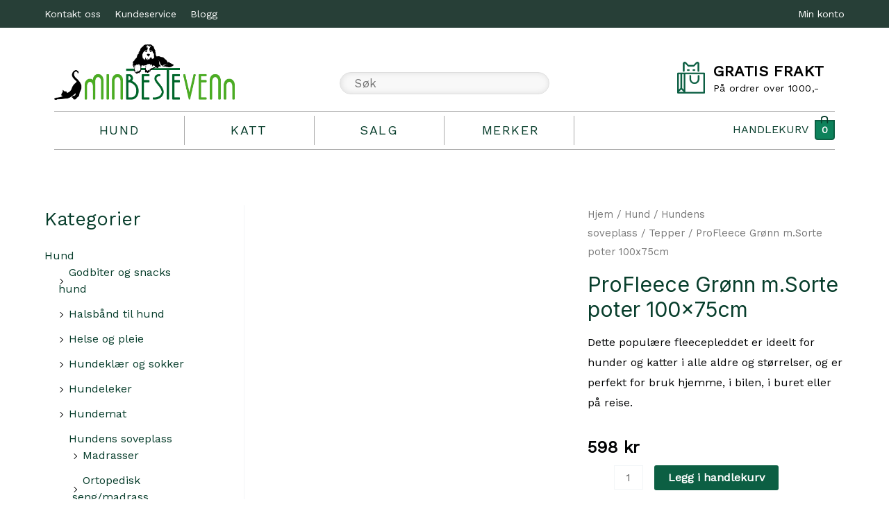

--- FILE ---
content_type: text/html; charset=UTF-8
request_url: https://www.minbestevenn.no/produkt/profleece-gronn-m-sorte-poter-100x75cm/
body_size: 43522
content:
<!DOCTYPE html>
<html lang="nb-NO">
<head>
<meta charset="UTF-8">
<meta name="viewport" content="width=device-width, initial-scale=1">
<link rel="profile" href="https://gmpg.org/xfn/11">
<link rel="icon" href="/wp-content/themes/astra-child/assets/images/favicon.ico" type="image/x-icon"/>

<meta name='robots' content='index, follow, max-image-preview:large, max-snippet:-1, max-video-preview:-1' />

<!-- Google Tag Manager for WordPress by gtm4wp.com -->
<script data-cfasync="false" data-pagespeed-no-defer>
	var gtm4wp_datalayer_name = "dataLayer";
	var dataLayer = dataLayer || [];
	const gtm4wp_use_sku_instead = 1;
	const gtm4wp_currency = 'NOK';
	const gtm4wp_product_per_impression = 0;
	const gtm4wp_clear_ecommerce = false;
	const gtm4wp_datalayer_max_timeout = 2000;
</script>
<!-- End Google Tag Manager for WordPress by gtm4wp.com --><script>window._wca = window._wca || [];</script>
<!-- Google tag (gtag.js) consent mode dataLayer added by Site Kit -->
<script id="google_gtagjs-js-consent-mode-data-layer">
window.dataLayer = window.dataLayer || [];function gtag(){dataLayer.push(arguments);}
gtag('consent', 'default', {"ad_personalization":"denied","ad_storage":"denied","ad_user_data":"denied","analytics_storage":"denied","functionality_storage":"denied","security_storage":"denied","personalization_storage":"denied","region":["AT","BE","BG","CH","CY","CZ","DE","DK","EE","ES","FI","FR","GB","GR","HR","HU","IE","IS","IT","LI","LT","LU","LV","MT","NL","NO","PL","PT","RO","SE","SI","SK"],"wait_for_update":500});
window._googlesitekitConsentCategoryMap = {"statistics":["analytics_storage"],"marketing":["ad_storage","ad_user_data","ad_personalization"],"functional":["functionality_storage","security_storage"],"preferences":["personalization_storage"]};
window._googlesitekitConsents = {"ad_personalization":"denied","ad_storage":"denied","ad_user_data":"denied","analytics_storage":"denied","functionality_storage":"denied","security_storage":"denied","personalization_storage":"denied","region":["AT","BE","BG","CH","CY","CZ","DE","DK","EE","ES","FI","FR","GB","GR","HR","HU","IE","IS","IT","LI","LT","LU","LV","MT","NL","NO","PL","PT","RO","SE","SI","SK"],"wait_for_update":500};
</script>
<!-- End Google tag (gtag.js) consent mode dataLayer added by Site Kit -->

	<!-- This site is optimized with the Yoast SEO plugin v26.8 - https://yoast.com/product/yoast-seo-wordpress/ -->
	<title>ProFleece Grønn m.Sorte poter 100x75cm | MinBesteVenn</title>
	<meta name="description" content="Dette populære fleecepleddet er ideelt for hunder og katter i alle aldre og størrelser, og er perfekt for bruk hjemme, i bilen, i buret eller på reise." />
	<link rel="canonical" href="https://www.minbestevenn.no/produkt/profleece-gronn-m-sorte-poter-100x75cm/" />
	<meta property="og:locale" content="nb_NO" />
	<meta property="og:type" content="article" />
	<meta property="og:title" content="ProFleece Grønn m.Sorte poter 100x75cm | MinBesteVenn" />
	<meta property="og:description" content="Dette populære fleecepleddet er ideelt for hunder og katter i alle aldre og størrelser, og er perfekt for bruk hjemme, i bilen, i buret eller på reise." />
	<meta property="og:url" content="https://www.minbestevenn.no/produkt/profleece-gronn-m-sorte-poter-100x75cm/" />
	<meta property="og:site_name" content="MinBesteVenn" />
	<meta property="article:publisher" content="https://www.facebook.com/MinBesteVennAS" />
	<meta property="article:modified_time" content="2025-12-04T11:10:25+00:00" />
	<meta property="og:image" content="https://www.minbestevenn.no/wp-content/uploads/2022/10/profleece-gronn.jpg" />
	<meta property="og:image:width" content="960" />
	<meta property="og:image:height" content="568" />
	<meta property="og:image:type" content="image/jpeg" />
	<meta name="twitter:label1" content="Ansl. lesetid" />
	<meta name="twitter:data1" content="1 minutt" />
	<script type="application/ld+json" class="yoast-schema-graph">{"@context":"https://schema.org","@graph":[{"@type":"WebPage","@id":"https://www.minbestevenn.no/produkt/profleece-gronn-m-sorte-poter-100x75cm/","url":"https://www.minbestevenn.no/produkt/profleece-gronn-m-sorte-poter-100x75cm/","name":"ProFleece Grønn m.Sorte poter 100x75cm | MinBesteVenn","isPartOf":{"@id":"https://www.minbestevenn.no/#website"},"primaryImageOfPage":{"@id":"https://www.minbestevenn.no/produkt/profleece-gronn-m-sorte-poter-100x75cm/#primaryimage"},"image":{"@id":"https://www.minbestevenn.no/produkt/profleece-gronn-m-sorte-poter-100x75cm/#primaryimage"},"thumbnailUrl":"https://i0.wp.com/www.minbestevenn.no/wp-content/uploads/2022/10/profleece-gronn.jpg?fit=960%2C568&ssl=1","datePublished":"2022-10-19T08:45:24+00:00","dateModified":"2025-12-04T11:10:25+00:00","description":"Dette populære fleecepleddet er ideelt for hunder og katter i alle aldre og størrelser, og er perfekt for bruk hjemme, i bilen, i buret eller på reise.","breadcrumb":{"@id":"https://www.minbestevenn.no/produkt/profleece-gronn-m-sorte-poter-100x75cm/#breadcrumb"},"inLanguage":"nb-NO","potentialAction":[{"@type":"ReadAction","target":["https://www.minbestevenn.no/produkt/profleece-gronn-m-sorte-poter-100x75cm/"]}]},{"@type":"ImageObject","inLanguage":"nb-NO","@id":"https://www.minbestevenn.no/produkt/profleece-gronn-m-sorte-poter-100x75cm/#primaryimage","url":"https://i0.wp.com/www.minbestevenn.no/wp-content/uploads/2022/10/profleece-gronn.jpg?fit=960%2C568&ssl=1","contentUrl":"https://i0.wp.com/www.minbestevenn.no/wp-content/uploads/2022/10/profleece-gronn.jpg?fit=960%2C568&ssl=1","width":960,"height":568,"caption":"profleece grønn"},{"@type":"BreadcrumbList","@id":"https://www.minbestevenn.no/produkt/profleece-gronn-m-sorte-poter-100x75cm/#breadcrumb","itemListElement":[{"@type":"ListItem","position":1,"name":"Hjem","item":"https://www.minbestevenn.no/"},{"@type":"ListItem","position":2,"name":"Butikk","item":"https://www.minbestevenn.no/butikk/"},{"@type":"ListItem","position":3,"name":"ProFleece Grønn m.Sorte poter 100x75cm"}]},{"@type":"WebSite","@id":"https://www.minbestevenn.no/#website","url":"https://www.minbestevenn.no/","name":"MinBesteVenn","description":"","publisher":{"@id":"https://www.minbestevenn.no/#organization"},"alternateName":"MinBesteVenn","potentialAction":[{"@type":"SearchAction","target":{"@type":"EntryPoint","urlTemplate":"https://www.minbestevenn.no/?s={search_term_string}"},"query-input":{"@type":"PropertyValueSpecification","valueRequired":true,"valueName":"search_term_string"}}],"inLanguage":"nb-NO"},{"@type":"Organization","@id":"https://www.minbestevenn.no/#organization","name":"MinBesteVenn","alternateName":"MinBesteVenn","url":"https://www.minbestevenn.no/","logo":{"@type":"ImageObject","inLanguage":"nb-NO","@id":"https://www.minbestevenn.no/#/schema/logo/image/","url":"https://i0.wp.com/www.minbestevenn.no/wp-content/uploads/2025/09/MBV-logo.png?fit=130%2C130&ssl=1","contentUrl":"https://i0.wp.com/www.minbestevenn.no/wp-content/uploads/2025/09/MBV-logo.png?fit=130%2C130&ssl=1","width":130,"height":130,"caption":"MinBesteVenn"},"image":{"@id":"https://www.minbestevenn.no/#/schema/logo/image/"},"sameAs":["https://www.facebook.com/MinBesteVennAS","https://www.instagram.com/minbestevennas"]}]}</script>
	<!-- / Yoast SEO plugin. -->


<link rel='dns-prefetch' href='//policy.app.cookieinformation.com' />
<link rel='dns-prefetch' href='//stats.wp.com' />
<link rel='dns-prefetch' href='//www.googletagmanager.com' />
<link rel='dns-prefetch' href='//fonts.googleapis.com' />
<link rel='preconnect' href='//i0.wp.com' />
<link rel="alternate" type="application/rss+xml" title="MinBesteVenn &raquo; strøm" href="https://www.minbestevenn.no/feed/" />
<link rel="alternate" type="application/rss+xml" title="MinBesteVenn &raquo; kommentarstrøm" href="https://www.minbestevenn.no/comments/feed/" />
<link rel="alternate" title="oEmbed (JSON)" type="application/json+oembed" href="https://www.minbestevenn.no/wp-json/oembed/1.0/embed?url=https%3A%2F%2Fwww.minbestevenn.no%2Fprodukt%2Fprofleece-gronn-m-sorte-poter-100x75cm%2F" />
<link rel="alternate" title="oEmbed (XML)" type="text/xml+oembed" href="https://www.minbestevenn.no/wp-json/oembed/1.0/embed?url=https%3A%2F%2Fwww.minbestevenn.no%2Fprodukt%2Fprofleece-gronn-m-sorte-poter-100x75cm%2F&#038;format=xml" />
<link rel='stylesheet' id='all-css-ca933ef20809d830475998714b808d46' href='https://www.minbestevenn.no/wp-content/boost-cache/static/4d055e0700.min.css' type='text/css' media='all' />
<style id='astra-theme-css-inline-css'>
:root{--ast-post-nav-space:0;--ast-container-default-xlg-padding:3em;--ast-container-default-lg-padding:3em;--ast-container-default-slg-padding:2em;--ast-container-default-md-padding:3em;--ast-container-default-sm-padding:3em;--ast-container-default-xs-padding:2.4em;--ast-container-default-xxs-padding:1.8em;--ast-code-block-background:#EEEEEE;--ast-comment-inputs-background:#FAFAFA;--ast-normal-container-width:1200px;--ast-narrow-container-width:750px;--ast-blog-title-font-weight:normal;--ast-blog-meta-weight:inherit;}html{font-size:100%;}a{color:#083e2c;}a:hover,a:focus{color:#083e2c;}body,button,input,select,textarea,.ast-button,.ast-custom-button{font-family:'Work Sans',sans-serif;font-weight:400;font-size:16px;font-size:1rem;}blockquote{color:#000000;}h1,.entry-content h1,h2,.entry-content h2,h3,.entry-content h3,h4,.entry-content h4,h5,.entry-content h5,h6,.entry-content h6,.site-title,.site-title a{font-family:'Work Sans',sans-serif;font-weight:400;}.site-title{font-size:35px;font-size:2.1875rem;display:none;}header .custom-logo-link img{max-width:200px;width:200px;}.astra-logo-svg{width:200px;}.site-header .site-description{font-size:15px;font-size:0.9375rem;display:none;}.entry-title{font-size:30px;font-size:1.875rem;}.archive .ast-article-post .ast-article-inner,.blog .ast-article-post .ast-article-inner,.archive .ast-article-post .ast-article-inner:hover,.blog .ast-article-post .ast-article-inner:hover{overflow:hidden;}h1,.entry-content h1{font-size:40px;font-size:2.5rem;font-weight:400;font-family:'Inter',sans-serif;line-height:1.4em;}h2,.entry-content h2{font-size:30px;font-size:1.875rem;font-weight:400;font-family:'Work Sans',sans-serif;line-height:1.3em;}h3,.entry-content h3{font-size:25px;font-size:1.5625rem;font-weight:400;font-family:'Work Sans',sans-serif;line-height:1.3em;}h4,.entry-content h4{font-size:20px;font-size:1.25rem;line-height:1.2em;font-weight:400;font-family:'Work Sans',sans-serif;}h5,.entry-content h5{font-size:18px;font-size:1.125rem;line-height:1.2em;font-weight:400;font-family:'Work Sans',sans-serif;}h6,.entry-content h6{font-size:15px;font-size:0.9375rem;line-height:1.25em;font-weight:400;font-family:'Work Sans',sans-serif;}::selection{background-color:#0c5f43;color:#ffffff;}body,h1,.entry-title a,.entry-content h1,h2,.entry-content h2,h3,.entry-content h3,h4,.entry-content h4,h5,.entry-content h5,h6,.entry-content h6{color:#010203;}.tagcloud a:hover,.tagcloud a:focus,.tagcloud a.current-item{color:#ffffff;border-color:#083e2c;background-color:#083e2c;}input:focus,input[type="text"]:focus,input[type="email"]:focus,input[type="url"]:focus,input[type="password"]:focus,input[type="reset"]:focus,input[type="search"]:focus,textarea:focus{border-color:#083e2c;}input[type="radio"]:checked,input[type=reset],input[type="checkbox"]:checked,input[type="checkbox"]:hover:checked,input[type="checkbox"]:focus:checked,input[type=range]::-webkit-slider-thumb{border-color:#083e2c;background-color:#083e2c;box-shadow:none;}.site-footer a:hover + .post-count,.site-footer a:focus + .post-count{background:#083e2c;border-color:#083e2c;}.single .nav-links .nav-previous,.single .nav-links .nav-next{color:#083e2c;}.entry-meta,.entry-meta *{line-height:1.45;color:#083e2c;}.entry-meta a:not(.ast-button):hover,.entry-meta a:not(.ast-button):hover *,.entry-meta a:not(.ast-button):focus,.entry-meta a:not(.ast-button):focus *,.page-links > .page-link,.page-links .page-link:hover,.post-navigation a:hover{color:#083e2c;}#cat option,.secondary .calendar_wrap thead a,.secondary .calendar_wrap thead a:visited{color:#083e2c;}.secondary .calendar_wrap #today,.ast-progress-val span{background:#083e2c;}.secondary a:hover + .post-count,.secondary a:focus + .post-count{background:#083e2c;border-color:#083e2c;}.calendar_wrap #today > a{color:#ffffff;}.page-links .page-link,.single .post-navigation a{color:#083e2c;}.ast-search-menu-icon .search-form button.search-submit{padding:0 4px;}.ast-search-menu-icon form.search-form{padding-right:0;}.ast-search-menu-icon.slide-search input.search-field{width:0;}.ast-header-search .ast-search-menu-icon.ast-dropdown-active .search-form,.ast-header-search .ast-search-menu-icon.ast-dropdown-active .search-field:focus{transition:all 0.2s;}.search-form input.search-field:focus{outline:none;}.ast-archive-title{color:#083e2c;}.widget-title,.widget .wp-block-heading{font-size:22px;font-size:1.375rem;color:#083e2c;}.single .ast-author-details .author-title{color:#083e2c;}#secondary,#secondary button,#secondary input,#secondary select,#secondary textarea{font-size:16px;font-size:1rem;}.ast-single-post .entry-content a,.ast-comment-content a:not(.ast-comment-edit-reply-wrap a),.woocommerce-js .woocommerce-product-details__short-description a{text-decoration:underline;}.ast-single-post .wp-block-button .wp-block-button__link,.ast-single-post .elementor-button-wrapper .elementor-button,.ast-single-post .entry-content .uagb-tab a,.ast-single-post .entry-content .uagb-ifb-cta a,.ast-single-post .entry-content .wp-block-uagb-buttons a,.ast-single-post .entry-content .uabb-module-content a,.ast-single-post .entry-content .uagb-post-grid a,.ast-single-post .entry-content .uagb-timeline a,.ast-single-post .entry-content .uagb-toc__wrap a,.ast-single-post .entry-content .uagb-taxomony-box a,.ast-single-post .entry-content .woocommerce a,.entry-content .wp-block-latest-posts > li > a,.ast-single-post .entry-content .wp-block-file__button,li.ast-post-filter-single,.ast-single-post .wp-block-buttons .wp-block-button.is-style-outline .wp-block-button__link,.ast-single-post .ast-comment-content .comment-reply-link,.ast-single-post .ast-comment-content .comment-edit-link,.entry-content [CLASS*="wc-block"] .wc-block-components-button,.entry-content [CLASS*="wc-block"] .wc-block-components-totals-coupon-link,.entry-content [CLASS*="wc-block"] .wc-block-components-product-name{text-decoration:none;}.ast-search-menu-icon.slide-search a:focus-visible:focus-visible,.astra-search-icon:focus-visible,#close:focus-visible,a:focus-visible,.ast-menu-toggle:focus-visible,.site .skip-link:focus-visible,.wp-block-loginout input:focus-visible,.wp-block-search.wp-block-search__button-inside .wp-block-search__inside-wrapper,.ast-header-navigation-arrow:focus-visible,.woocommerce .wc-proceed-to-checkout > .checkout-button:focus-visible,.woocommerce .woocommerce-MyAccount-navigation ul li a:focus-visible,.ast-orders-table__row .ast-orders-table__cell:focus-visible,.woocommerce .woocommerce-order-details .order-again > .button:focus-visible,.woocommerce .woocommerce-message a.button.wc-forward:focus-visible,.woocommerce #minus_qty:focus-visible,.woocommerce #plus_qty:focus-visible,a#ast-apply-coupon:focus-visible,.woocommerce .woocommerce-info a:focus-visible,.woocommerce .astra-shop-summary-wrap a:focus-visible,.woocommerce a.wc-forward:focus-visible,#ast-apply-coupon:focus-visible,.woocommerce-js .woocommerce-mini-cart-item a.remove:focus-visible,#close:focus-visible,.button.search-submit:focus-visible,#search_submit:focus,.normal-search:focus-visible,.ast-header-account-wrap:focus-visible,.woocommerce .ast-on-card-button.ast-quick-view-trigger:focus{outline-style:dotted;outline-color:inherit;outline-width:thin;}input:focus,input[type="text"]:focus,input[type="email"]:focus,input[type="url"]:focus,input[type="password"]:focus,input[type="reset"]:focus,input[type="search"]:focus,input[type="number"]:focus,textarea:focus,.wp-block-search__input:focus,[data-section="section-header-mobile-trigger"] .ast-button-wrap .ast-mobile-menu-trigger-minimal:focus,.ast-mobile-popup-drawer.active .menu-toggle-close:focus,.woocommerce-ordering select.orderby:focus,#ast-scroll-top:focus,#coupon_code:focus,.woocommerce-page #comment:focus,.woocommerce #reviews #respond input#submit:focus,.woocommerce a.add_to_cart_button:focus,.woocommerce .button.single_add_to_cart_button:focus,.woocommerce .woocommerce-cart-form button:focus,.woocommerce .woocommerce-cart-form__cart-item .quantity .qty:focus,.woocommerce .woocommerce-billing-fields .woocommerce-billing-fields__field-wrapper .woocommerce-input-wrapper > .input-text:focus,.woocommerce #order_comments:focus,.woocommerce #place_order:focus,.woocommerce .woocommerce-address-fields .woocommerce-address-fields__field-wrapper .woocommerce-input-wrapper > .input-text:focus,.woocommerce .woocommerce-MyAccount-content form button:focus,.woocommerce .woocommerce-MyAccount-content .woocommerce-EditAccountForm .woocommerce-form-row .woocommerce-Input.input-text:focus,.woocommerce .ast-woocommerce-container .woocommerce-pagination ul.page-numbers li a:focus,body #content .woocommerce form .form-row .select2-container--default .select2-selection--single:focus,#ast-coupon-code:focus,.woocommerce.woocommerce-js .quantity input[type=number]:focus,.woocommerce-js .woocommerce-mini-cart-item .quantity input[type=number]:focus,.woocommerce p#ast-coupon-trigger:focus{border-style:dotted;border-color:inherit;border-width:thin;}input{outline:none;}.woocommerce-js input[type=text]:focus,.woocommerce-js input[type=email]:focus,.woocommerce-js textarea:focus,input[type=number]:focus,.comments-area textarea#comment:focus,.comments-area textarea#comment:active,.comments-area .ast-comment-formwrap input[type="text"]:focus,.comments-area .ast-comment-formwrap input[type="text"]:active{outline-style:disable;outline-color:inherit;outline-width:thin;}.ast-logo-title-inline .site-logo-img{padding-right:1em;}.site-logo-img img{ transition:all 0.2s linear;}body .ast-oembed-container *{position:absolute;top:0;width:100%;height:100%;left:0;}body .wp-block-embed-pocket-casts .ast-oembed-container *{position:unset;}.ast-single-post-featured-section + article {margin-top: 2em;}.site-content .ast-single-post-featured-section img {width: 100%;overflow: hidden;object-fit: cover;}.ast-separate-container .site-content .ast-single-post-featured-section + article {margin-top: -80px;z-index: 9;position: relative;border-radius: 4px;}@media (min-width: 922px) {.ast-no-sidebar .site-content .ast-article-image-container--wide {margin-left: -120px;margin-right: -120px;max-width: unset;width: unset;}.ast-left-sidebar .site-content .ast-article-image-container--wide,.ast-right-sidebar .site-content .ast-article-image-container--wide {margin-left: -10px;margin-right: -10px;}.site-content .ast-article-image-container--full {margin-left: calc( -50vw + 50%);margin-right: calc( -50vw + 50%);max-width: 100vw;width: 100vw;}.ast-left-sidebar .site-content .ast-article-image-container--full,.ast-right-sidebar .site-content .ast-article-image-container--full {margin-left: -10px;margin-right: -10px;max-width: inherit;width: auto;}}.site > .ast-single-related-posts-container {margin-top: 0;}@media (min-width: 922px) {.ast-desktop .ast-container--narrow {max-width: var(--ast-narrow-container-width);margin: 0 auto;}}#secondary {margin: 4em 0 2.5em;word-break: break-word;line-height: 2;}#secondary li {margin-bottom: 0.75em;}#secondary li:last-child {margin-bottom: 0;}@media (max-width: 768px) {.js_active .ast-plain-container.ast-single-post #secondary {margin-top: 1.5em;}}.ast-separate-container.ast-two-container #secondary .widget {background-color: #fff;padding: 2em;margin-bottom: 2em;}@media (min-width: 993px) {.ast-left-sidebar #secondary {padding-right: 60px;}.ast-right-sidebar #secondary {padding-left: 60px;}}@media (max-width: 993px) {.ast-right-sidebar #secondary {padding-left: 30px;}.ast-left-sidebar #secondary {padding-right: 30px;}}@media (min-width: 993px) {.ast-page-builder-template.ast-left-sidebar #secondary {padding-left: 60px;}.ast-page-builder-template.ast-right-sidebar #secondary {padding-right: 60px;}}@media (max-width: 993px) {.ast-page-builder-template.ast-right-sidebar #secondary {padding-right: 30px;}.ast-page-builder-template.ast-left-sidebar #secondary {padding-left: 30px;}}@media (max-width:921.9px){#ast-desktop-header{display:none;}}@media (min-width:922px){#ast-mobile-header{display:none;}}@media( max-width: 420px ) {.single .nav-links .nav-previous,.single .nav-links .nav-next {width: 100%;text-align: center;}}.wp-block-buttons.aligncenter{justify-content:center;}@media (max-width:921px){.ast-theme-transparent-header #primary,.ast-theme-transparent-header #secondary{padding:0;}}@media (max-width:921px){.ast-plain-container.ast-no-sidebar #primary{padding:0;}}.ast-plain-container.ast-no-sidebar #primary{margin-top:0;margin-bottom:0;}@media (min-width:1200px){.ast-plain-container.ast-no-sidebar #primary{margin-top:60px;margin-bottom:60px;}}.wp-block-button.is-style-outline .wp-block-button__link{border-color:#0c5f43;border-top-width:0;border-right-width:0;border-bottom-width:0;border-left-width:0;}div.wp-block-button.is-style-outline > .wp-block-button__link:not(.has-text-color),div.wp-block-button.wp-block-button__link.is-style-outline:not(.has-text-color){color:#0c5f43;}.wp-block-button.is-style-outline .wp-block-button__link:hover,.wp-block-buttons .wp-block-button.is-style-outline .wp-block-button__link:focus,.wp-block-buttons .wp-block-button.is-style-outline > .wp-block-button__link:not(.has-text-color):hover,.wp-block-buttons .wp-block-button.wp-block-button__link.is-style-outline:not(.has-text-color):hover{color:#ffffff;background-color:#083e2c;border-color:#083e2c;}.post-page-numbers.current .page-link,.ast-pagination .page-numbers.current{color:#ffffff;border-color:#0c5f43;background-color:#0c5f43;}.wp-block-button.is-style-outline .wp-block-button__link{border-top-width:0;border-right-width:0;border-bottom-width:0;border-left-width:0;}.wp-block-button.is-style-outline .wp-block-button__link.wp-element-button,.ast-outline-button{border-color:#0c5f43;font-family:inherit;font-weight:inherit;line-height:1em;border-top-left-radius:3px;border-top-right-radius:3px;border-bottom-right-radius:3px;border-bottom-left-radius:3px;}.wp-block-buttons .wp-block-button.is-style-outline > .wp-block-button__link:not(.has-text-color),.wp-block-buttons .wp-block-button.wp-block-button__link.is-style-outline:not(.has-text-color),.ast-outline-button{color:#0c5f43;}.wp-block-button.is-style-outline .wp-block-button__link:hover,.wp-block-buttons .wp-block-button.is-style-outline .wp-block-button__link:focus,.wp-block-buttons .wp-block-button.is-style-outline > .wp-block-button__link:not(.has-text-color):hover,.wp-block-buttons .wp-block-button.wp-block-button__link.is-style-outline:not(.has-text-color):hover,.ast-outline-button:hover,.ast-outline-button:focus,.wp-block-uagb-buttons-child .uagb-buttons-repeater.ast-outline-button:hover,.wp-block-uagb-buttons-child .uagb-buttons-repeater.ast-outline-button:focus{color:#ffffff;background-color:#083e2c;border-color:#083e2c;}.wp-block-button .wp-block-button__link.wp-element-button.is-style-outline:not(.has-background),.wp-block-button.is-style-outline>.wp-block-button__link.wp-element-button:not(.has-background),.ast-outline-button{background-color:transparent;}.entry-content[data-ast-blocks-layout] > figure{margin-bottom:1em;}h1.widget-title{font-weight:400;}h2.widget-title{font-weight:400;}h3.widget-title{font-weight:400;}#page{display:flex;flex-direction:column;min-height:100vh;}.ast-404-layout-1 h1.page-title{color:var(--ast-global-color-2);}.single .post-navigation a{line-height:1em;height:inherit;}.error-404 .page-sub-title{font-size:1.5rem;font-weight:inherit;}.search .site-content .content-area .search-form{margin-bottom:0;}#page .site-content{flex-grow:1;}.widget{margin-bottom:1.25em;}#secondary li{line-height:1.5em;}#secondary .wp-block-group h2{margin-bottom:0.7em;}#secondary h2{font-size:1.7rem;}.ast-separate-container .ast-article-post,.ast-separate-container .ast-article-single,.ast-separate-container .comment-respond{padding:3em;}.ast-separate-container .ast-article-single .ast-article-single{padding:0;}.ast-article-single .wp-block-post-template-is-layout-grid{padding-left:0;}.ast-separate-container .comments-title,.ast-narrow-container .comments-title{padding:1.5em 2em;}.ast-page-builder-template .comment-form-textarea,.ast-comment-formwrap .ast-grid-common-col{padding:0;}.ast-comment-formwrap{padding:0;display:inline-flex;column-gap:20px;width:100%;margin-left:0;margin-right:0;}.comments-area textarea#comment:focus,.comments-area textarea#comment:active,.comments-area .ast-comment-formwrap input[type="text"]:focus,.comments-area .ast-comment-formwrap input[type="text"]:active {box-shadow:none;outline:none;}.archive.ast-page-builder-template .entry-header{margin-top:2em;}.ast-page-builder-template .ast-comment-formwrap{width:100%;}.entry-title{margin-bottom:0.5em;}.ast-archive-description p{font-size:inherit;font-weight:inherit;line-height:inherit;}.ast-separate-container .ast-comment-list li.depth-1,.hentry{margin-bottom:2em;}@media (min-width:921px){.ast-left-sidebar.ast-page-builder-template #secondary,.archive.ast-right-sidebar.ast-page-builder-template .site-main{padding-left:20px;padding-right:20px;}}@media (max-width:544px){.ast-comment-formwrap.ast-row{column-gap:10px;display:inline-block;}#ast-commentform .ast-grid-common-col{position:relative;width:100%;}}@media (min-width:1201px){.ast-separate-container .ast-article-post,.ast-separate-container .ast-article-single,.ast-separate-container .ast-author-box,.ast-separate-container .ast-404-layout-1,.ast-separate-container .no-results{padding:3em;}}@media (max-width:921px){.ast-separate-container #primary,.ast-separate-container #secondary{padding:1.5em 0;}#primary,#secondary{padding:1.5em 0;margin:0;}.ast-left-sidebar #content > .ast-container{display:flex;flex-direction:column-reverse;width:100%;}}@media (max-width:921px){#secondary.secondary{padding-top:0;}.ast-separate-container.ast-right-sidebar #secondary{padding-left:1em;padding-right:1em;}.ast-separate-container.ast-two-container #secondary{padding-left:0;padding-right:0;}.ast-page-builder-template .entry-header #secondary,.ast-page-builder-template #secondary{margin-top:1.5em;}}@media (max-width:921px){.ast-right-sidebar #primary{padding-right:0;}.ast-page-builder-template.ast-left-sidebar #secondary,.ast-page-builder-template.ast-right-sidebar #secondary{padding-right:20px;padding-left:20px;}.ast-right-sidebar #secondary,.ast-left-sidebar #primary{padding-left:0;}.ast-left-sidebar #secondary{padding-right:0;}}@media (min-width:922px){.ast-separate-container.ast-right-sidebar #primary,.ast-separate-container.ast-left-sidebar #primary{border:0;}.search-no-results.ast-separate-container #primary{margin-bottom:4em;}}@media (min-width:922px){.ast-right-sidebar #primary{border-right:1px solid var(--ast-border-color);}.ast-left-sidebar #primary{border-left:1px solid var(--ast-border-color);}.ast-right-sidebar #secondary{border-left:1px solid var(--ast-border-color);margin-left:-1px;}.ast-left-sidebar #secondary{border-right:1px solid var(--ast-border-color);margin-right:-1px;}.ast-separate-container.ast-two-container.ast-right-sidebar #secondary{padding-left:30px;padding-right:0;}.ast-separate-container.ast-two-container.ast-left-sidebar #secondary{padding-right:30px;padding-left:0;}.ast-separate-container.ast-right-sidebar #secondary,.ast-separate-container.ast-left-sidebar #secondary{border:0;margin-left:auto;margin-right:auto;}.ast-separate-container.ast-two-container #secondary .widget:last-child{margin-bottom:0;}}.wp-block-button .wp-block-button__link{color:#ffffff;}.wp-block-button .wp-block-button__link:hover,.wp-block-button .wp-block-button__link:focus{color:#ffffff;background-color:#083e2c;border-color:#083e2c;}.wp-block-button .wp-block-button__link,.wp-block-search .wp-block-search__button,body .wp-block-file .wp-block-file__button{border-top-width:0;border-right-width:0;border-left-width:0;border-bottom-width:0;border-color:#0c5f43;background-color:#0c5f43;color:#ffffff;font-family:inherit;font-weight:inherit;line-height:1em;border-top-left-radius:3px;border-top-right-radius:3px;border-bottom-right-radius:3px;border-bottom-left-radius:3px;padding-top:10px;padding-right:20px;padding-bottom:10px;padding-left:20px;}.menu-toggle,button,.ast-button,.ast-custom-button,.button,input#submit,input[type="button"],input[type="submit"],input[type="reset"],form[CLASS*="wp-block-search__"].wp-block-search .wp-block-search__inside-wrapper .wp-block-search__button,body .wp-block-file .wp-block-file__button,.search .search-submit{border-style:solid;border-top-width:0;border-right-width:0;border-left-width:0;border-bottom-width:0;color:#ffffff;border-color:#0c5f43;background-color:#0c5f43;padding-top:10px;padding-right:20px;padding-bottom:10px;padding-left:20px;font-family:inherit;font-weight:inherit;line-height:1em;border-top-left-radius:3px;border-top-right-radius:3px;border-bottom-right-radius:3px;border-bottom-left-radius:3px;}button:focus,.menu-toggle:hover,button:hover,.ast-button:hover,.ast-custom-button:hover .button:hover,.ast-custom-button:hover ,input[type=reset]:hover,input[type=reset]:focus,input#submit:hover,input#submit:focus,input[type="button"]:hover,input[type="button"]:focus,input[type="submit"]:hover,input[type="submit"]:focus,form[CLASS*="wp-block-search__"].wp-block-search .wp-block-search__inside-wrapper .wp-block-search__button:hover,form[CLASS*="wp-block-search__"].wp-block-search .wp-block-search__inside-wrapper .wp-block-search__button:focus,body .wp-block-file .wp-block-file__button:hover,body .wp-block-file .wp-block-file__button:focus{color:#ffffff;background-color:#083e2c;border-color:#083e2c;}form[CLASS*="wp-block-search__"].wp-block-search .wp-block-search__inside-wrapper .wp-block-search__button.has-icon{padding-top:calc(10px - 3px);padding-right:calc(20px - 3px);padding-bottom:calc(10px - 3px);padding-left:calc(20px - 3px);}@media (max-width:921px){.ast-mobile-header-stack .main-header-bar .ast-search-menu-icon{display:inline-block;}.ast-header-break-point.ast-header-custom-item-outside .ast-mobile-header-stack .main-header-bar .ast-search-icon{margin:0;}.ast-comment-avatar-wrap img{max-width:2.5em;}.ast-comment-meta{padding:0 1.8888em 1.3333em;}.ast-separate-container .ast-comment-list li.depth-1{padding:1.5em 2.14em;}.ast-separate-container .comment-respond{padding:2em 2.14em;}}@media (min-width:544px){.ast-container{max-width:100%;}}@media (max-width:544px){.ast-separate-container .ast-article-post,.ast-separate-container .ast-article-single,.ast-separate-container .comments-title,.ast-separate-container .ast-archive-description{padding:1.5em 1em;}.ast-separate-container #content .ast-container{padding-left:0.54em;padding-right:0.54em;}.ast-separate-container .ast-comment-list .bypostauthor{padding:.5em;}.ast-search-menu-icon.ast-dropdown-active .search-field{width:170px;}.ast-separate-container #secondary{padding-top:0;}.ast-separate-container.ast-two-container #secondary .widget{margin-bottom:1.5em;padding-left:1em;padding-right:1em;}} #ast-mobile-header .ast-site-header-cart-li a{pointer-events:none;}.ast-separate-container{background-color:#ffffff;background-image:none;}@media (max-width:921px){.site-title{display:none;}.site-header .site-description{display:none;}h1,.entry-content h1{font-size:30px;}h2,.entry-content h2{font-size:25px;}h3,.entry-content h3{font-size:20px;}}@media (max-width:544px){.site-title{display:none;}.site-header .site-description{display:none;}h1,.entry-content h1{font-size:30px;}h2,.entry-content h2{font-size:25px;}h3,.entry-content h3{font-size:20px;}}@media (max-width:921px){html{font-size:91.2%;}}@media (max-width:544px){html{font-size:91.2%;}}@media (min-width:922px){.ast-container{max-width:1240px;}}@media (min-width:922px){.site-content .ast-container{display:flex;}}@media (max-width:921px){.site-content .ast-container{flex-direction:column;}}@media (min-width:922px){.main-header-menu .sub-menu .menu-item.ast-left-align-sub-menu:hover > .sub-menu,.main-header-menu .sub-menu .menu-item.ast-left-align-sub-menu.focus > .sub-menu{margin-left:-0px;}}.site .comments-area{padding-bottom:3em;}.wp-block-file {display: flex;align-items: center;flex-wrap: wrap;justify-content: space-between;}.wp-block-pullquote {border: none;}.wp-block-pullquote blockquote::before {content: "\201D";font-family: "Helvetica",sans-serif;display: flex;transform: rotate( 180deg );font-size: 6rem;font-style: normal;line-height: 1;font-weight: bold;align-items: center;justify-content: center;}.has-text-align-right > blockquote::before {justify-content: flex-start;}.has-text-align-left > blockquote::before {justify-content: flex-end;}figure.wp-block-pullquote.is-style-solid-color blockquote {max-width: 100%;text-align: inherit;}html body {--wp--custom--ast-default-block-top-padding: 0em;--wp--custom--ast-default-block-right-padding: 0em;--wp--custom--ast-default-block-bottom-padding: 0em;--wp--custom--ast-default-block-left-padding: 0em;--wp--custom--ast-container-width: 1200px;--wp--custom--ast-content-width-size: 1200px;--wp--custom--ast-wide-width-size: calc(1200px + var(--wp--custom--ast-default-block-left-padding) + var(--wp--custom--ast-default-block-right-padding));}.ast-narrow-container {--wp--custom--ast-content-width-size: 750px;--wp--custom--ast-wide-width-size: 750px;}@media(max-width: 921px) {html body {--wp--custom--ast-default-block-top-padding: ;--wp--custom--ast-default-block-right-padding: ;--wp--custom--ast-default-block-bottom-padding: ;--wp--custom--ast-default-block-left-padding: ;}}@media(max-width: 544px) {html body {--wp--custom--ast-default-block-top-padding: ;--wp--custom--ast-default-block-right-padding: ;--wp--custom--ast-default-block-bottom-padding: ;--wp--custom--ast-default-block-left-padding: ;}}.entry-content > .wp-block-group,.entry-content > .wp-block-cover,.entry-content > .wp-block-columns {padding-top: var(--wp--custom--ast-default-block-top-padding);padding-right: var(--wp--custom--ast-default-block-right-padding);padding-bottom: var(--wp--custom--ast-default-block-bottom-padding);padding-left: var(--wp--custom--ast-default-block-left-padding);}.ast-plain-container.ast-no-sidebar .entry-content > .alignfull,.ast-page-builder-template .ast-no-sidebar .entry-content > .alignfull {margin-left: calc( -50vw + 50%);margin-right: calc( -50vw + 50%);max-width: 100vw;width: 100vw;}.ast-plain-container.ast-no-sidebar .entry-content .alignfull .alignfull,.ast-page-builder-template.ast-no-sidebar .entry-content .alignfull .alignfull,.ast-plain-container.ast-no-sidebar .entry-content .alignfull .alignwide,.ast-page-builder-template.ast-no-sidebar .entry-content .alignfull .alignwide,.ast-plain-container.ast-no-sidebar .entry-content .alignwide .alignfull,.ast-page-builder-template.ast-no-sidebar .entry-content .alignwide .alignfull,.ast-plain-container.ast-no-sidebar .entry-content .alignwide .alignwide,.ast-page-builder-template.ast-no-sidebar .entry-content .alignwide .alignwide,.ast-plain-container.ast-no-sidebar .entry-content .wp-block-column .alignfull,.ast-page-builder-template.ast-no-sidebar .entry-content .wp-block-column .alignfull,.ast-plain-container.ast-no-sidebar .entry-content .wp-block-column .alignwide,.ast-page-builder-template.ast-no-sidebar .entry-content .wp-block-column .alignwide {margin-left: auto;margin-right: auto;width: 100%;}[data-ast-blocks-layout] .wp-block-separator:not(.is-style-dots) {height: 0;}[data-ast-blocks-layout] .wp-block-separator {margin: 20px auto;}[data-ast-blocks-layout] .wp-block-separator:not(.is-style-wide):not(.is-style-dots) {max-width: 100px;}[data-ast-blocks-layout] .wp-block-separator.has-background {padding: 0;}.entry-content[data-ast-blocks-layout] > * {max-width: var(--wp--custom--ast-content-width-size);margin-left: auto;margin-right: auto;}.entry-content[data-ast-blocks-layout] > .alignwide {max-width: var(--wp--custom--ast-wide-width-size);}.entry-content[data-ast-blocks-layout] .alignfull {max-width: none;}.ast-full-width-layout .entry-content[data-ast-blocks-layout] .is-layout-constrained.wp-block-cover-is-layout-constrained > *,.ast-full-width-layout .entry-content[data-ast-blocks-layout] .is-layout-constrained.wp-block-group-is-layout-constrained > * {max-width: var(--wp--custom--ast-content-width-size);margin-left: auto;margin-right: auto;}.entry-content .wp-block-columns {margin-bottom: 0;}blockquote {margin: 1.5em;border-color: rgba(0,0,0,0.05);}.wp-block-quote:not(.has-text-align-right):not(.has-text-align-center) {border-left: 5px solid rgba(0,0,0,0.05);}.has-text-align-right > blockquote,blockquote.has-text-align-right {border-right: 5px solid rgba(0,0,0,0.05);}.has-text-align-left > blockquote,blockquote.has-text-align-left {border-left: 5px solid rgba(0,0,0,0.05);}.wp-block-site-tagline,.wp-block-latest-posts .read-more {margin-top: 15px;}.wp-block-loginout p label {display: block;}.wp-block-loginout p:not(.login-remember):not(.login-submit) input {width: 100%;}.wp-block-loginout input:focus {border-color: transparent;}.wp-block-loginout input:focus {outline: thin dotted;}.entry-content .wp-block-media-text .wp-block-media-text__content {padding: 0 0 0 8%;}.entry-content .wp-block-media-text.has-media-on-the-right .wp-block-media-text__content {padding: 0 8% 0 0;}.entry-content .wp-block-media-text.has-background .wp-block-media-text__content {padding: 8%;}.entry-content .wp-block-cover:not([class*="background-color"]) .wp-block-cover__inner-container,.entry-content .wp-block-cover:not([class*="background-color"]) .wp-block-cover-image-text,.entry-content .wp-block-cover:not([class*="background-color"]) .wp-block-cover-text,.entry-content .wp-block-cover-image:not([class*="background-color"]) .wp-block-cover__inner-container,.entry-content .wp-block-cover-image:not([class*="background-color"]) .wp-block-cover-image-text,.entry-content .wp-block-cover-image:not([class*="background-color"]) .wp-block-cover-text {color: var(--ast-global-color-5);}.wp-block-loginout .login-remember input {width: 1.1rem;height: 1.1rem;margin: 0 5px 4px 0;vertical-align: middle;}.wp-block-latest-posts > li > *:first-child,.wp-block-latest-posts:not(.is-grid) > li:first-child {margin-top: 0;}.entry-content .wp-block-buttons,.entry-content .wp-block-uagb-buttons {margin-bottom: 1.5em;}.wp-block-search__inside-wrapper .wp-block-search__input {padding: 0 10px;color: var(--ast-global-color-3);background: var(--ast-global-color-5);border-color: var(--ast-border-color);}.wp-block-latest-posts .read-more {margin-bottom: 1.5em;}.wp-block-search__no-button .wp-block-search__inside-wrapper .wp-block-search__input {padding-top: 5px;padding-bottom: 5px;}.wp-block-latest-posts .wp-block-latest-posts__post-date,.wp-block-latest-posts .wp-block-latest-posts__post-author {font-size: 1rem;}.wp-block-latest-posts > li > *,.wp-block-latest-posts:not(.is-grid) > li {margin-top: 12px;margin-bottom: 12px;}.ast-page-builder-template .entry-content[data-ast-blocks-layout] > *,.ast-page-builder-template .entry-content[data-ast-blocks-layout] > .alignfull > * {max-width: none;}.ast-page-builder-template .entry-content[data-ast-blocks-layout] > .alignwide > * {max-width: var(--wp--custom--ast-wide-width-size);}.ast-page-builder-template .entry-content[data-ast-blocks-layout] > .inherit-container-width > *,.ast-page-builder-template .entry-content[data-ast-blocks-layout] > * > *,.entry-content[data-ast-blocks-layout] > .wp-block-cover .wp-block-cover__inner-container {max-width: var(--wp--custom--ast-content-width-size) ;margin-left: auto;margin-right: auto;}.entry-content[data-ast-blocks-layout] .wp-block-cover:not(.alignleft):not(.alignright) {width: auto;}@media(max-width: 1200px) {.ast-separate-container .entry-content > .alignfull,.ast-separate-container .entry-content[data-ast-blocks-layout] > .alignwide,.ast-plain-container .entry-content[data-ast-blocks-layout] > .alignwide,.ast-plain-container .entry-content .alignfull {margin-left: calc(-1 * min(var(--ast-container-default-xlg-padding),20px)) ;margin-right: calc(-1 * min(var(--ast-container-default-xlg-padding),20px));}}@media(min-width: 1201px) {.ast-separate-container .entry-content > .alignfull {margin-left: calc(-1 * var(--ast-container-default-xlg-padding) );margin-right: calc(-1 * var(--ast-container-default-xlg-padding) );}.ast-separate-container .entry-content[data-ast-blocks-layout] > .alignwide,.ast-plain-container .entry-content[data-ast-blocks-layout] > .alignwide {margin-left: calc(-1 * var(--wp--custom--ast-default-block-left-padding) );margin-right: calc(-1 * var(--wp--custom--ast-default-block-right-padding) );}}@media(min-width: 921px) {.ast-separate-container .entry-content .wp-block-group.alignwide:not(.inherit-container-width) > :where(:not(.alignleft):not(.alignright)),.ast-plain-container .entry-content .wp-block-group.alignwide:not(.inherit-container-width) > :where(:not(.alignleft):not(.alignright)) {max-width: calc( var(--wp--custom--ast-content-width-size) + 80px );}.ast-plain-container.ast-right-sidebar .entry-content[data-ast-blocks-layout] .alignfull,.ast-plain-container.ast-left-sidebar .entry-content[data-ast-blocks-layout] .alignfull {margin-left: -60px;margin-right: -60px;}}@media(min-width: 544px) {.entry-content > .alignleft {margin-right: 20px;}.entry-content > .alignright {margin-left: 20px;}}@media (max-width:544px){.wp-block-columns .wp-block-column:not(:last-child){margin-bottom:20px;}.wp-block-latest-posts{margin:0;}}@media( max-width: 600px ) {.entry-content .wp-block-media-text .wp-block-media-text__content,.entry-content .wp-block-media-text.has-media-on-the-right .wp-block-media-text__content {padding: 8% 0 0;}.entry-content .wp-block-media-text.has-background .wp-block-media-text__content {padding: 8%;}}.ast-page-builder-template .entry-header {padding-left: 0;}.ast-narrow-container .site-content .wp-block-uagb-image--align-full .wp-block-uagb-image__figure {max-width: 100%;margin-left: auto;margin-right: auto;}:root .has-ast-global-color-0-color{color:var(--ast-global-color-0);}:root .has-ast-global-color-0-background-color{background-color:var(--ast-global-color-0);}:root .wp-block-button .has-ast-global-color-0-color{color:var(--ast-global-color-0);}:root .wp-block-button .has-ast-global-color-0-background-color{background-color:var(--ast-global-color-0);}:root .has-ast-global-color-1-color{color:var(--ast-global-color-1);}:root .has-ast-global-color-1-background-color{background-color:var(--ast-global-color-1);}:root .wp-block-button .has-ast-global-color-1-color{color:var(--ast-global-color-1);}:root .wp-block-button .has-ast-global-color-1-background-color{background-color:var(--ast-global-color-1);}:root .has-ast-global-color-2-color{color:var(--ast-global-color-2);}:root .has-ast-global-color-2-background-color{background-color:var(--ast-global-color-2);}:root .wp-block-button .has-ast-global-color-2-color{color:var(--ast-global-color-2);}:root .wp-block-button .has-ast-global-color-2-background-color{background-color:var(--ast-global-color-2);}:root .has-ast-global-color-3-color{color:var(--ast-global-color-3);}:root .has-ast-global-color-3-background-color{background-color:var(--ast-global-color-3);}:root .wp-block-button .has-ast-global-color-3-color{color:var(--ast-global-color-3);}:root .wp-block-button .has-ast-global-color-3-background-color{background-color:var(--ast-global-color-3);}:root .has-ast-global-color-4-color{color:var(--ast-global-color-4);}:root .has-ast-global-color-4-background-color{background-color:var(--ast-global-color-4);}:root .wp-block-button .has-ast-global-color-4-color{color:var(--ast-global-color-4);}:root .wp-block-button .has-ast-global-color-4-background-color{background-color:var(--ast-global-color-4);}:root .has-ast-global-color-5-color{color:var(--ast-global-color-5);}:root .has-ast-global-color-5-background-color{background-color:var(--ast-global-color-5);}:root .wp-block-button .has-ast-global-color-5-color{color:var(--ast-global-color-5);}:root .wp-block-button .has-ast-global-color-5-background-color{background-color:var(--ast-global-color-5);}:root .has-ast-global-color-6-color{color:var(--ast-global-color-6);}:root .has-ast-global-color-6-background-color{background-color:var(--ast-global-color-6);}:root .wp-block-button .has-ast-global-color-6-color{color:var(--ast-global-color-6);}:root .wp-block-button .has-ast-global-color-6-background-color{background-color:var(--ast-global-color-6);}:root .has-ast-global-color-7-color{color:var(--ast-global-color-7);}:root .has-ast-global-color-7-background-color{background-color:var(--ast-global-color-7);}:root .wp-block-button .has-ast-global-color-7-color{color:var(--ast-global-color-7);}:root .wp-block-button .has-ast-global-color-7-background-color{background-color:var(--ast-global-color-7);}:root .has-ast-global-color-8-color{color:var(--ast-global-color-8);}:root .has-ast-global-color-8-background-color{background-color:var(--ast-global-color-8);}:root .wp-block-button .has-ast-global-color-8-color{color:var(--ast-global-color-8);}:root .wp-block-button .has-ast-global-color-8-background-color{background-color:var(--ast-global-color-8);}:root{--ast-global-color-0:#0c5f43;--ast-global-color-1:#094330;--ast-global-color-2:#3a3a3a;--ast-global-color-3:#4B4F58;--ast-global-color-4:#F5F5F5;--ast-global-color-5:#FFFFFF;--ast-global-color-6:#F2F5F7;--ast-global-color-7:#424242;--ast-global-color-8:#000000;}:root {--ast-border-color : var(--ast-global-color-6);}.ast-breadcrumbs .trail-browse,.ast-breadcrumbs .trail-items,.ast-breadcrumbs .trail-items li{display:inline-block;margin:0;padding:0;border:none;background:inherit;text-indent:0;text-decoration:none;}.ast-breadcrumbs .trail-browse{font-size:inherit;font-style:inherit;font-weight:inherit;color:inherit;}.ast-breadcrumbs .trail-items{list-style:none;}.trail-items li::after{padding:0 0.3em;content:"\00bb";}.trail-items li:last-of-type::after{display:none;}h1,.entry-content h1,h2,.entry-content h2,h3,.entry-content h3,h4,.entry-content h4,h5,.entry-content h5,h6,.entry-content h6{color:#083e2c;}.entry-title a{color:#083e2c;}@media (max-width:921px){.ast-builder-grid-row-container.ast-builder-grid-row-tablet-3-firstrow .ast-builder-grid-row > *:first-child,.ast-builder-grid-row-container.ast-builder-grid-row-tablet-3-lastrow .ast-builder-grid-row > *:last-child{grid-column:1 / -1;}}@media (max-width:544px){.ast-builder-grid-row-container.ast-builder-grid-row-mobile-3-firstrow .ast-builder-grid-row > *:first-child,.ast-builder-grid-row-container.ast-builder-grid-row-mobile-3-lastrow .ast-builder-grid-row > *:last-child{grid-column:1 / -1;}}.ast-builder-layout-element[data-section="title_tagline"]{display:flex;}@media (max-width:921px){.ast-header-break-point .ast-builder-layout-element[data-section="title_tagline"]{display:flex;}}@media (max-width:544px){.ast-header-break-point .ast-builder-layout-element[data-section="title_tagline"]{display:flex;}}.ast-builder-menu-1{font-family:inherit;font-weight:inherit;text-transform:uppercase;}.ast-builder-menu-1 .menu-item > .menu-link{font-size:20px;font-size:1.25rem;padding-right:100px;}.ast-builder-menu-1 .sub-menu,.ast-builder-menu-1 .inline-on-mobile .sub-menu{border-top-width:2px;border-bottom-width:0;border-right-width:0;border-left-width:0;border-color:#0c5f43;border-style:solid;}.ast-builder-menu-1 .main-header-menu > .menu-item > .sub-menu,.ast-builder-menu-1 .main-header-menu > .menu-item > .astra-full-megamenu-wrapper{margin-top:0;}.ast-desktop .ast-builder-menu-1 .main-header-menu > .menu-item > .sub-menu:before,.ast-desktop .ast-builder-menu-1 .main-header-menu > .menu-item > .astra-full-megamenu-wrapper:before{height:calc( 0px + 5px );}.ast-builder-menu-1 .menu-item.menu-item-has-children > .ast-menu-toggle{right:calc( 100px - 0.907em );}.ast-desktop .ast-builder-menu-1 .menu-item .sub-menu .menu-link{border-style:none;}@media (max-width:921px){.ast-header-break-point .ast-builder-menu-1 .menu-item.menu-item-has-children > .ast-menu-toggle{top:0;}.ast-builder-menu-1 .inline-on-mobile .menu-item.menu-item-has-children > .ast-menu-toggle{right:-15px;}.ast-builder-menu-1 .menu-item-has-children > .menu-link:after{content:unset;}.ast-builder-menu-1 .main-header-menu > .menu-item > .sub-menu,.ast-builder-menu-1 .main-header-menu > .menu-item > .astra-full-megamenu-wrapper{margin-top:0;}}@media (max-width:544px){.ast-header-break-point .ast-builder-menu-1 .menu-item.menu-item-has-children > .ast-menu-toggle{top:0;}.ast-builder-menu-1 .main-header-menu > .menu-item > .sub-menu,.ast-builder-menu-1 .main-header-menu > .menu-item > .astra-full-megamenu-wrapper{margin-top:0;}}.ast-builder-menu-1{display:flex;}@media (max-width:921px){.ast-header-break-point .ast-builder-menu-1{display:flex;}}@media (max-width:544px){.ast-header-break-point .ast-builder-menu-1{display:flex;}}.ast-builder-html-element img.alignnone{display:inline-block;}.ast-builder-html-element p:first-child{margin-top:0;}.ast-builder-html-element p:last-child{margin-bottom:0;}.ast-header-break-point .main-header-bar .ast-builder-html-element{line-height:1.85714285714286;}.ast-header-html-1 .ast-builder-html-element{font-size:15px;font-size:0.9375rem;}.ast-header-html-1{font-size:15px;font-size:0.9375rem;}.ast-header-html-1{display:flex;}@media (max-width:921px){.ast-header-break-point .ast-header-html-1{display:flex;}}@media (max-width:544px){.ast-header-break-point .ast-header-html-1{display:flex;}}.header-widget-area[data-section="sidebar-widgets-header-widget-1"]{display:block;}@media (max-width:921px){.ast-header-break-point .header-widget-area[data-section="sidebar-widgets-header-widget-1"]{display:block;}}@media (max-width:544px){.ast-header-break-point .header-widget-area[data-section="sidebar-widgets-header-widget-1"]{display:block;}}.site-below-footer-wrap{padding-top:20px;padding-bottom:20px;}.site-below-footer-wrap[data-section="section-below-footer-builder"]{background-color:#eeeeee;min-height:80px;border-style:solid;border-width:0px;border-top-width:1px;border-top-color:var(--ast-global-color-6);}.site-below-footer-wrap[data-section="section-below-footer-builder"] .ast-builder-grid-row{max-width:1200px;min-height:80px;margin-left:auto;margin-right:auto;}.site-below-footer-wrap[data-section="section-below-footer-builder"] .ast-builder-grid-row,.site-below-footer-wrap[data-section="section-below-footer-builder"] .site-footer-section{align-items:flex-start;}.site-below-footer-wrap[data-section="section-below-footer-builder"].ast-footer-row-inline .site-footer-section{display:flex;margin-bottom:0;}.ast-builder-grid-row-full .ast-builder-grid-row{grid-template-columns:1fr;}@media (max-width:921px){.site-below-footer-wrap[data-section="section-below-footer-builder"].ast-footer-row-tablet-inline .site-footer-section{display:flex;margin-bottom:0;}.site-below-footer-wrap[data-section="section-below-footer-builder"].ast-footer-row-tablet-stack .site-footer-section{display:block;margin-bottom:10px;}.ast-builder-grid-row-container.ast-builder-grid-row-tablet-full .ast-builder-grid-row{grid-template-columns:1fr;}}@media (max-width:544px){.site-below-footer-wrap[data-section="section-below-footer-builder"].ast-footer-row-mobile-inline .site-footer-section{display:flex;margin-bottom:0;}.site-below-footer-wrap[data-section="section-below-footer-builder"].ast-footer-row-mobile-stack .site-footer-section{display:block;margin-bottom:10px;}.ast-builder-grid-row-container.ast-builder-grid-row-mobile-full .ast-builder-grid-row{grid-template-columns:1fr;}}.site-below-footer-wrap[data-section="section-below-footer-builder"]{display:grid;}@media (max-width:921px){.ast-header-break-point .site-below-footer-wrap[data-section="section-below-footer-builder"]{display:grid;}}@media (max-width:544px){.ast-header-break-point .site-below-footer-wrap[data-section="section-below-footer-builder"]{display:grid;}}.ast-footer-copyright{text-align:center;}.ast-footer-copyright {color:#010203;}@media (max-width:921px){.ast-footer-copyright{text-align:center;}}@media (max-width:544px){.ast-footer-copyright{text-align:center;}}.ast-footer-copyright.ast-builder-layout-element{display:flex;}@media (max-width:921px){.ast-header-break-point .ast-footer-copyright.ast-builder-layout-element{display:flex;}}@media (max-width:544px){.ast-header-break-point .ast-footer-copyright.ast-builder-layout-element{display:flex;}}.footer-widget-area.widget-area.site-footer-focus-item{width:auto;}.ast-desktop .ast-mega-menu-enabled .ast-builder-menu-1 div:not( .astra-full-megamenu-wrapper) .sub-menu,.ast-builder-menu-1 .inline-on-mobile .sub-menu,.ast-desktop .ast-builder-menu-1 .astra-full-megamenu-wrapper,.ast-desktop .ast-builder-menu-1 .menu-item .sub-menu{box-shadow:0px 4px 10px -2px rgba(0,0,0,0.1);}.ast-desktop .ast-mobile-popup-drawer.active .ast-mobile-popup-inner{max-width:35%;}@media (max-width:921px){.ast-mobile-popup-drawer.active .ast-mobile-popup-inner{max-width:90%;}}@media (max-width:544px){.ast-mobile-popup-drawer.active .ast-mobile-popup-inner{max-width:90%;}}.ast-header-break-point .main-header-bar{border-bottom-width:1px;}@media (min-width:922px){.main-header-bar{border-bottom-width:1px;}}@media (min-width:922px){#primary{width:75%;}#secondary{width:25%;}}.main-header-menu .menu-item,#astra-footer-menu .menu-item,.main-header-bar .ast-masthead-custom-menu-items{-js-display:flex;display:flex;-webkit-box-pack:center;-webkit-justify-content:center;-moz-box-pack:center;-ms-flex-pack:center;justify-content:center;-webkit-box-orient:vertical;-webkit-box-direction:normal;-webkit-flex-direction:column;-moz-box-orient:vertical;-moz-box-direction:normal;-ms-flex-direction:column;flex-direction:column;}.main-header-menu > .menu-item > .menu-link,#astra-footer-menu > .menu-item > .menu-link{height:100%;-webkit-box-align:center;-webkit-align-items:center;-moz-box-align:center;-ms-flex-align:center;align-items:center;-js-display:flex;display:flex;}.ast-header-break-point .main-navigation ul .menu-item .menu-link .icon-arrow:first-of-type svg{top:.2em;margin-top:0px;margin-left:0px;width:.65em;transform:translate(0,-2px) rotateZ(270deg);}.ast-mobile-popup-content .ast-submenu-expanded > .ast-menu-toggle{transform:rotateX(180deg);overflow-y:auto;}@media (min-width:922px){.ast-builder-menu .main-navigation > ul > li:last-child a{margin-right:0;}}.ast-separate-container .ast-article-inner{background-color:transparent;background-image:none;}.ast-separate-container .ast-article-post{background-color:var(--ast-global-color-5);background-image:none;}@media (max-width:921px){.ast-separate-container .ast-article-post{background-color:var(--ast-global-color-5);background-image:none;}}@media (max-width:544px){.ast-separate-container .ast-article-post{background-color:var(--ast-global-color-5);background-image:none;}}.ast-separate-container .ast-article-single:not(.ast-related-post),.woocommerce.ast-separate-container .ast-woocommerce-container,.ast-separate-container .error-404,.ast-separate-container .no-results,.single.ast-separate-container .site-main .ast-author-meta,.ast-separate-container .related-posts-title-wrapper,.ast-separate-container .comments-count-wrapper,.ast-box-layout.ast-plain-container .site-content,.ast-padded-layout.ast-plain-container .site-content,.ast-separate-container .ast-archive-description,.ast-separate-container .comments-area .comment-respond,.ast-separate-container .comments-area .ast-comment-list li,.ast-separate-container .comments-area .comments-title{background-color:var(--ast-global-color-5);background-image:none;}@media (max-width:921px){.ast-separate-container .ast-article-single:not(.ast-related-post),.woocommerce.ast-separate-container .ast-woocommerce-container,.ast-separate-container .error-404,.ast-separate-container .no-results,.single.ast-separate-container .site-main .ast-author-meta,.ast-separate-container .related-posts-title-wrapper,.ast-separate-container .comments-count-wrapper,.ast-box-layout.ast-plain-container .site-content,.ast-padded-layout.ast-plain-container .site-content,.ast-separate-container .ast-archive-description{background-color:var(--ast-global-color-5);background-image:none;}}@media (max-width:544px){.ast-separate-container .ast-article-single:not(.ast-related-post),.woocommerce.ast-separate-container .ast-woocommerce-container,.ast-separate-container .error-404,.ast-separate-container .no-results,.single.ast-separate-container .site-main .ast-author-meta,.ast-separate-container .related-posts-title-wrapper,.ast-separate-container .comments-count-wrapper,.ast-box-layout.ast-plain-container .site-content,.ast-padded-layout.ast-plain-container .site-content,.ast-separate-container .ast-archive-description{background-color:var(--ast-global-color-5);background-image:none;}}.ast-separate-container.ast-two-container #secondary .widget{background-color:var(--ast-global-color-5);background-image:none;}@media (max-width:921px){.ast-separate-container.ast-two-container #secondary .widget{background-color:var(--ast-global-color-5);background-image:none;}}@media (max-width:544px){.ast-separate-container.ast-two-container #secondary .widget{background-color:var(--ast-global-color-5);background-image:none;}}.ast-plain-container,.ast-page-builder-template{background-color:var(--ast-global-color-5);background-image:none;}@media (max-width:921px){.ast-plain-container,.ast-page-builder-template{background-color:var(--ast-global-color-5);background-image:none;}}@media (max-width:544px){.ast-plain-container,.ast-page-builder-template{background-color:var(--ast-global-color-5);background-image:none;}}.ast-mobile-header-content > *,.ast-desktop-header-content > * {padding: 10px 0;height: auto;}.ast-mobile-header-content > *:first-child,.ast-desktop-header-content > *:first-child {padding-top: 10px;}.ast-mobile-header-content > .ast-builder-menu,.ast-desktop-header-content > .ast-builder-menu {padding-top: 0;}.ast-mobile-header-content > *:last-child,.ast-desktop-header-content > *:last-child {padding-bottom: 0;}.ast-mobile-header-content .ast-search-menu-icon.ast-inline-search label,.ast-desktop-header-content .ast-search-menu-icon.ast-inline-search label {width: 100%;}.ast-desktop-header-content .main-header-bar-navigation .ast-submenu-expanded > .ast-menu-toggle::before {transform: rotateX(180deg);}#ast-desktop-header .ast-desktop-header-content,.ast-mobile-header-content .ast-search-icon,.ast-desktop-header-content .ast-search-icon,.ast-mobile-header-wrap .ast-mobile-header-content,.ast-main-header-nav-open.ast-popup-nav-open .ast-mobile-header-wrap .ast-mobile-header-content,.ast-main-header-nav-open.ast-popup-nav-open .ast-desktop-header-content {display: none;}.ast-main-header-nav-open.ast-header-break-point #ast-desktop-header .ast-desktop-header-content,.ast-main-header-nav-open.ast-header-break-point .ast-mobile-header-wrap .ast-mobile-header-content {display: block;}.ast-desktop .ast-desktop-header-content .astra-menu-animation-slide-up > .menu-item > .sub-menu,.ast-desktop .ast-desktop-header-content .astra-menu-animation-slide-up > .menu-item .menu-item > .sub-menu,.ast-desktop .ast-desktop-header-content .astra-menu-animation-slide-down > .menu-item > .sub-menu,.ast-desktop .ast-desktop-header-content .astra-menu-animation-slide-down > .menu-item .menu-item > .sub-menu,.ast-desktop .ast-desktop-header-content .astra-menu-animation-fade > .menu-item > .sub-menu,.ast-desktop .ast-desktop-header-content .astra-menu-animation-fade > .menu-item .menu-item > .sub-menu {opacity: 1;visibility: visible;}.ast-hfb-header.ast-default-menu-enable.ast-header-break-point .ast-mobile-header-wrap .ast-mobile-header-content .main-header-bar-navigation {width: unset;margin: unset;}.ast-mobile-header-content.content-align-flex-end .main-header-bar-navigation .menu-item-has-children > .ast-menu-toggle,.ast-desktop-header-content.content-align-flex-end .main-header-bar-navigation .menu-item-has-children > .ast-menu-toggle {left: calc( 20px - 0.907em);right: auto;}.ast-mobile-header-content .ast-search-menu-icon,.ast-mobile-header-content .ast-search-menu-icon.slide-search,.ast-desktop-header-content .ast-search-menu-icon,.ast-desktop-header-content .ast-search-menu-icon.slide-search {width: 100%;position: relative;display: block;right: auto;transform: none;}.ast-mobile-header-content .ast-search-menu-icon.slide-search .search-form,.ast-mobile-header-content .ast-search-menu-icon .search-form,.ast-desktop-header-content .ast-search-menu-icon.slide-search .search-form,.ast-desktop-header-content .ast-search-menu-icon .search-form {right: 0;visibility: visible;opacity: 1;position: relative;top: auto;transform: none;padding: 0;display: block;overflow: hidden;}.ast-mobile-header-content .ast-search-menu-icon.ast-inline-search .search-field,.ast-mobile-header-content .ast-search-menu-icon .search-field,.ast-desktop-header-content .ast-search-menu-icon.ast-inline-search .search-field,.ast-desktop-header-content .ast-search-menu-icon .search-field {width: 100%;padding-right: 5.5em;}.ast-mobile-header-content .ast-search-menu-icon .search-submit,.ast-desktop-header-content .ast-search-menu-icon .search-submit {display: block;position: absolute;height: 100%;top: 0;right: 0;padding: 0 1em;border-radius: 0;}.ast-hfb-header.ast-default-menu-enable.ast-header-break-point .ast-mobile-header-wrap .ast-mobile-header-content .main-header-bar-navigation ul .sub-menu .menu-link {padding-left: 30px;}.ast-hfb-header.ast-default-menu-enable.ast-header-break-point .ast-mobile-header-wrap .ast-mobile-header-content .main-header-bar-navigation .sub-menu .menu-item .menu-item .menu-link {padding-left: 40px;}.ast-mobile-popup-drawer.active .ast-mobile-popup-inner{background-color:#ffffff;;}.ast-mobile-header-wrap .ast-mobile-header-content,.ast-desktop-header-content{background-color:#ffffff;;}.ast-mobile-popup-content > *,.ast-mobile-header-content > *,.ast-desktop-popup-content > *,.ast-desktop-header-content > *{padding-top:0;padding-bottom:0;}.content-align-flex-start .ast-builder-layout-element{justify-content:flex-start;}.content-align-flex-start .main-header-menu{text-align:left;}.ast-mobile-popup-drawer.active .menu-toggle-close{color:#3a3a3a;}.ast-mobile-header-wrap .ast-primary-header-bar,.ast-primary-header-bar .site-primary-header-wrap{min-height:70px;}.ast-desktop .ast-primary-header-bar .main-header-menu > .menu-item{line-height:70px;}.ast-header-break-point #masthead .ast-mobile-header-wrap .ast-primary-header-bar,.ast-header-break-point #masthead .ast-mobile-header-wrap .ast-below-header-bar,.ast-header-break-point #masthead .ast-mobile-header-wrap .ast-above-header-bar{padding-left:20px;padding-right:20px;}.ast-header-break-point .ast-primary-header-bar{border-bottom-width:1px;border-bottom-color:#0d0909;border-bottom-style:solid;}@media (min-width:922px){.ast-primary-header-bar{border-bottom-width:1px;border-bottom-color:#0d0909;border-bottom-style:solid;}}.ast-primary-header-bar{background-color:#ffffff;background-image:none;}.ast-primary-header-bar{display:block;}@media (max-width:921px){.ast-header-break-point .ast-primary-header-bar{display:grid;}}@media (max-width:544px){.ast-header-break-point .ast-primary-header-bar{display:grid;}}[data-section="section-header-mobile-trigger"] .ast-button-wrap .ast-mobile-menu-trigger-minimal{color:#0c5f43;border:none;background:transparent;}[data-section="section-header-mobile-trigger"] .ast-button-wrap .mobile-menu-toggle-icon .ast-mobile-svg{width:20px;height:20px;fill:#0c5f43;}[data-section="section-header-mobile-trigger"] .ast-button-wrap .mobile-menu-wrap .mobile-menu{color:#0c5f43;}.ast-builder-menu-mobile .main-navigation .menu-item.menu-item-has-children > .ast-menu-toggle{top:0;}.ast-builder-menu-mobile .main-navigation .menu-item-has-children > .menu-link:after{content:unset;}.ast-hfb-header .ast-builder-menu-mobile .main-header-menu,.ast-hfb-header .ast-builder-menu-mobile .main-navigation .menu-item .menu-link,.ast-hfb-header .ast-builder-menu-mobile .main-navigation .menu-item .sub-menu .menu-link{border-style:none;}.ast-builder-menu-mobile .main-navigation .menu-item.menu-item-has-children > .ast-menu-toggle{top:0;}@media (max-width:921px){.ast-builder-menu-mobile .main-navigation .menu-item.menu-item-has-children > .ast-menu-toggle{top:0;}.ast-builder-menu-mobile .main-navigation .menu-item-has-children > .menu-link:after{content:unset;}}@media (max-width:544px){.ast-builder-menu-mobile .main-navigation .menu-item.menu-item-has-children > .ast-menu-toggle{top:0;}}.ast-builder-menu-mobile .main-navigation{display:block;}@media (max-width:921px){.ast-header-break-point .ast-builder-menu-mobile .main-navigation{display:block;}}@media (max-width:544px){.ast-header-break-point .ast-builder-menu-mobile .main-navigation{display:block;}}.ast-below-header .main-header-bar-navigation{height:100%;}.ast-header-break-point .ast-mobile-header-wrap .ast-below-header-wrap .main-header-bar-navigation .inline-on-mobile .menu-item .menu-link{border:none;}.ast-header-break-point .ast-mobile-header-wrap .ast-below-header-wrap .main-header-bar-navigation .inline-on-mobile .menu-item-has-children > .ast-menu-toggle::before{font-size:.6rem;}.ast-header-break-point .ast-mobile-header-wrap .ast-below-header-wrap .main-header-bar-navigation .ast-submenu-expanded > .ast-menu-toggle::before{transform:rotateX(180deg);}#masthead .ast-mobile-header-wrap .ast-below-header-bar{padding-left:20px;padding-right:20px;}.ast-mobile-header-wrap .ast-below-header-bar ,.ast-below-header-bar .site-below-header-wrap{min-height:60px;}.ast-desktop .ast-below-header-bar .main-header-menu > .menu-item{line-height:60px;}.ast-desktop .ast-below-header-bar .ast-header-woo-cart,.ast-desktop .ast-below-header-bar .ast-header-edd-cart{line-height:60px;}.ast-below-header-bar{border-bottom-width:2px;border-bottom-color:#080000;border-bottom-style:solid;}.ast-below-header-bar{background-color:rgba(238,238,238,0);background-image:none;}.ast-header-break-point .ast-below-header-bar{background-color:rgba(238,238,238,0);}.ast-below-header-bar{display:block;}@media (max-width:921px){.ast-header-break-point .ast-below-header-bar{display:grid;}}@media (max-width:544px){.ast-header-break-point .ast-below-header-bar{display:grid;}}.ast-desktop .astra-menu-animation-slide-up>.menu-item>.astra-full-megamenu-wrapper,.ast-desktop .astra-menu-animation-slide-up>.menu-item>.sub-menu,.ast-desktop .astra-menu-animation-slide-up>.menu-item>.sub-menu .sub-menu{opacity:0;visibility:hidden;transform:translateY(.5em);transition:visibility .2s ease,transform .2s ease}.ast-desktop .astra-menu-animation-slide-up>.menu-item .menu-item.focus>.sub-menu,.ast-desktop .astra-menu-animation-slide-up>.menu-item .menu-item:hover>.sub-menu,.ast-desktop .astra-menu-animation-slide-up>.menu-item.focus>.astra-full-megamenu-wrapper,.ast-desktop .astra-menu-animation-slide-up>.menu-item.focus>.sub-menu,.ast-desktop .astra-menu-animation-slide-up>.menu-item:hover>.astra-full-megamenu-wrapper,.ast-desktop .astra-menu-animation-slide-up>.menu-item:hover>.sub-menu{opacity:1;visibility:visible;transform:translateY(0);transition:opacity .2s ease,visibility .2s ease,transform .2s ease}.ast-desktop .astra-menu-animation-slide-up>.full-width-mega.menu-item.focus>.astra-full-megamenu-wrapper,.ast-desktop .astra-menu-animation-slide-up>.full-width-mega.menu-item:hover>.astra-full-megamenu-wrapper{-js-display:flex;display:flex}.ast-desktop .astra-menu-animation-slide-down>.menu-item>.astra-full-megamenu-wrapper,.ast-desktop .astra-menu-animation-slide-down>.menu-item>.sub-menu,.ast-desktop .astra-menu-animation-slide-down>.menu-item>.sub-menu .sub-menu{opacity:0;visibility:hidden;transform:translateY(-.5em);transition:visibility .2s ease,transform .2s ease}.ast-desktop .astra-menu-animation-slide-down>.menu-item .menu-item.focus>.sub-menu,.ast-desktop .astra-menu-animation-slide-down>.menu-item .menu-item:hover>.sub-menu,.ast-desktop .astra-menu-animation-slide-down>.menu-item.focus>.astra-full-megamenu-wrapper,.ast-desktop .astra-menu-animation-slide-down>.menu-item.focus>.sub-menu,.ast-desktop .astra-menu-animation-slide-down>.menu-item:hover>.astra-full-megamenu-wrapper,.ast-desktop .astra-menu-animation-slide-down>.menu-item:hover>.sub-menu{opacity:1;visibility:visible;transform:translateY(0);transition:opacity .2s ease,visibility .2s ease,transform .2s ease}.ast-desktop .astra-menu-animation-slide-down>.full-width-mega.menu-item.focus>.astra-full-megamenu-wrapper,.ast-desktop .astra-menu-animation-slide-down>.full-width-mega.menu-item:hover>.astra-full-megamenu-wrapper{-js-display:flex;display:flex}.ast-desktop .astra-menu-animation-fade>.menu-item>.astra-full-megamenu-wrapper,.ast-desktop .astra-menu-animation-fade>.menu-item>.sub-menu,.ast-desktop .astra-menu-animation-fade>.menu-item>.sub-menu .sub-menu{opacity:0;visibility:hidden;transition:opacity ease-in-out .3s}.ast-desktop .astra-menu-animation-fade>.menu-item .menu-item.focus>.sub-menu,.ast-desktop .astra-menu-animation-fade>.menu-item .menu-item:hover>.sub-menu,.ast-desktop .astra-menu-animation-fade>.menu-item.focus>.astra-full-megamenu-wrapper,.ast-desktop .astra-menu-animation-fade>.menu-item.focus>.sub-menu,.ast-desktop .astra-menu-animation-fade>.menu-item:hover>.astra-full-megamenu-wrapper,.ast-desktop .astra-menu-animation-fade>.menu-item:hover>.sub-menu{opacity:1;visibility:visible;transition:opacity ease-in-out .3s}.ast-desktop .astra-menu-animation-fade>.full-width-mega.menu-item.focus>.astra-full-megamenu-wrapper,.ast-desktop .astra-menu-animation-fade>.full-width-mega.menu-item:hover>.astra-full-megamenu-wrapper{-js-display:flex;display:flex}.ast-desktop .menu-item.ast-menu-hover>.sub-menu.toggled-on{opacity:1;visibility:visible}
/*# sourceURL=astra-theme-css-inline-css */
</style>
<style id='woocommerce-layout-inline-css'>

	.infinite-scroll .woocommerce-pagination {
		display: none;
	}
/*# sourceURL=woocommerce-layout-inline-css */
</style>
<style id='woocommerce-general-inline-css'>

					.woocommerce-js a.button, .woocommerce button.button, .woocommerce input.button, .woocommerce #respond input#submit {
						font-size: 100%;
						line-height: 1;
						text-decoration: none;
						overflow: visible;
						padding: 0.5em 0.75em;
						font-weight: 700;
						border-radius: 3px;
						color: $secondarytext;
						background-color: $secondary;
						border: 0;
					}
					.woocommerce-js a.button:hover, .woocommerce button.button:hover, .woocommerce input.button:hover, .woocommerce #respond input#submit:hover {
						background-color: #dad8da;
						background-image: none;
						color: #515151;
					}
				#customer_details h3:not(.elementor-widget-woocommerce-checkout-page h3){font-size:1.2rem;padding:20px 0 14px;margin:0 0 20px;border-bottom:1px solid var(--ast-border-color);font-weight:700;}form #order_review_heading:not(.elementor-widget-woocommerce-checkout-page #order_review_heading){border-width:2px 2px 0 2px;border-style:solid;font-size:1.2rem;margin:0;padding:1.5em 1.5em 1em;border-color:var(--ast-border-color);font-weight:700;}.woocommerce-Address h3, .cart-collaterals h2{font-size:1.2rem;padding:.7em 1em;}.woocommerce-cart .cart-collaterals .cart_totals>h2{font-weight:700;}form #order_review:not(.elementor-widget-woocommerce-checkout-page #order_review){padding:0 2em;border-width:0 2px 2px;border-style:solid;border-color:var(--ast-border-color);}ul#shipping_method li:not(.elementor-widget-woocommerce-cart #shipping_method li){margin:0;padding:0.25em 0 0.25em 22px;text-indent:-22px;list-style:none outside;}.woocommerce span.onsale, .wc-block-grid__product .wc-block-grid__product-onsale{background-color:#0c5f43;color:#ffffff;}.woocommerce-message, .woocommerce-info{border-top-color:#083e2c;}.woocommerce-message::before,.woocommerce-info::before{color:#083e2c;}.woocommerce ul.products li.product .price, .woocommerce div.product p.price, .woocommerce div.product span.price, .widget_layered_nav_filters ul li.chosen a, .woocommerce-page ul.products li.product .ast-woo-product-category, .wc-layered-nav-rating a{color:#010203;}.woocommerce nav.woocommerce-pagination ul,.woocommerce nav.woocommerce-pagination ul li{border-color:#083e2c;}.woocommerce nav.woocommerce-pagination ul li a:focus, .woocommerce nav.woocommerce-pagination ul li a:hover, .woocommerce nav.woocommerce-pagination ul li span.current{background:#083e2c;color:#ffffff;}.woocommerce-MyAccount-navigation-link.is-active a{color:#083e2c;}.woocommerce .widget_price_filter .ui-slider .ui-slider-range, .woocommerce .widget_price_filter .ui-slider .ui-slider-handle{background-color:#083e2c;}.woocommerce .star-rating, .woocommerce .comment-form-rating .stars a, .woocommerce .star-rating::before{color:var(--ast-global-color-3);}.woocommerce div.product .woocommerce-tabs ul.tabs li.active:before,  .woocommerce div.ast-product-tabs-layout-vertical .woocommerce-tabs ul.tabs li:hover::before{background:#083e2c;}.woocommerce .woocommerce-cart-form button[name="update_cart"]:disabled{color:#ffffff;}.woocommerce #content table.cart .button[name="apply_coupon"], .woocommerce-page #content table.cart .button[name="apply_coupon"]{padding:10px 40px;}.woocommerce table.cart td.actions .button, .woocommerce #content table.cart td.actions .button, .woocommerce-page table.cart td.actions .button, .woocommerce-page #content table.cart td.actions .button{line-height:1;border-width:1px;border-style:solid;}.woocommerce ul.products li.product .button, .woocommerce-page ul.products li.product .button{line-height:1.3;}.woocommerce-js a.button, .woocommerce button.button, .woocommerce .woocommerce-message a.button, .woocommerce #respond input#submit.alt, .woocommerce-js a.button.alt, .woocommerce button.button.alt, .woocommerce input.button.alt, .woocommerce input.button,.woocommerce input.button:disabled, .woocommerce input.button:disabled[disabled], .woocommerce input.button:disabled:hover, .woocommerce input.button:disabled[disabled]:hover, .woocommerce #respond input#submit, .woocommerce button.button.alt.disabled, .wc-block-grid__products .wc-block-grid__product .wp-block-button__link, .wc-block-grid__product-onsale{color:#ffffff;border-color:#0c5f43;background-color:#0c5f43;}.woocommerce-js a.button:hover, .woocommerce button.button:hover, .woocommerce .woocommerce-message a.button:hover,.woocommerce #respond input#submit:hover,.woocommerce #respond input#submit.alt:hover, .woocommerce-js a.button.alt:hover, .woocommerce button.button.alt:hover, .woocommerce input.button.alt:hover, .woocommerce input.button:hover, .woocommerce button.button.alt.disabled:hover, .wc-block-grid__products .wc-block-grid__product .wp-block-button__link:hover{color:#ffffff;border-color:#083e2c;background-color:#083e2c;}.woocommerce-js a.button, .woocommerce button.button, .woocommerce .woocommerce-message a.button, .woocommerce #respond input#submit.alt, .woocommerce-js a.button.alt, .woocommerce button.button.alt, .woocommerce input.button.alt, .woocommerce input.button,.woocommerce-cart table.cart td.actions .button, .woocommerce form.checkout_coupon .button, .woocommerce #respond input#submit, .wc-block-grid__products .wc-block-grid__product .wp-block-button__link{border-top-left-radius:3px;border-top-right-radius:3px;border-bottom-right-radius:3px;border-bottom-left-radius:3px;padding-top:10px;padding-right:20px;padding-bottom:10px;padding-left:20px;}.woocommerce ul.products li.product a, .woocommerce-js a.button:hover, .woocommerce button.button:hover, .woocommerce input.button:hover, .woocommerce #respond input#submit:hover{text-decoration:none;}.woocommerce[class*="rel-up-columns-"] .site-main div.product .related.products ul.products li.product, .woocommerce-page .site-main ul.products li.product{width:100%;}.woocommerce .up-sells h2, .woocommerce .related.products h2, .woocommerce .woocommerce-tabs h2{font-size:1.5rem;}.woocommerce h2, .woocommerce-account h2{font-size:1.625rem;}.woocommerce ul.product-categories > li ul li{position:relative;}.woocommerce ul.product-categories > li ul li:before{content:"";border-width:1px 1px 0 0;border-style:solid;display:inline-block;width:6px;height:6px;position:absolute;top:50%;margin-top:-2px;-webkit-transform:rotate(45deg);transform:rotate(45deg);}.woocommerce ul.product-categories > li ul li a{margin-left:15px;}.ast-icon-shopping-cart svg{height:.82em;}.ast-icon-shopping-bag svg{height:1em;width:1em;}.ast-icon-shopping-basket svg{height:1.15em;width:1.2em;}.ast-site-header-cart.ast-menu-cart-outline .ast-addon-cart-wrap, .ast-site-header-cart.ast-menu-cart-fill .ast-addon-cart-wrap {line-height:1;}.ast-site-header-cart.ast-menu-cart-fill i.astra-icon{ font-size:1.1em;}li.woocommerce-custom-menu-item .ast-site-header-cart i.astra-icon:after{ padding-left:2px;}.ast-hfb-header .ast-addon-cart-wrap{ padding:0.4em;}.ast-header-break-point.ast-header-custom-item-outside .ast-woo-header-cart-info-wrap{ display:none;}.ast-site-header-cart i.astra-icon:after{ background:#0c5f43;}.ast-separate-container .ast-woocommerce-container{padding:3em;}@media (min-width:545px) and (max-width:921px){.woocommerce.tablet-columns-3 ul.products li.product, .woocommerce-page.tablet-columns-3 ul.products:not(.elementor-grid){grid-template-columns:repeat(3, minmax(0, 1fr));}}@media (min-width:922px){.woocommerce form.checkout_coupon{width:50%;}}@media (max-width:921px){.ast-header-break-point.ast-woocommerce-cart-menu .header-main-layout-1.ast-mobile-header-stack.ast-no-menu-items .ast-site-header-cart, .ast-header-break-point.ast-woocommerce-cart-menu .header-main-layout-3.ast-mobile-header-stack.ast-no-menu-items .ast-site-header-cart{padding-right:0;padding-left:0;}.ast-header-break-point.ast-woocommerce-cart-menu .header-main-layout-1.ast-mobile-header-stack .main-header-bar{text-align:center;}.ast-header-break-point.ast-woocommerce-cart-menu .header-main-layout-1.ast-mobile-header-stack .ast-site-header-cart, .ast-header-break-point.ast-woocommerce-cart-menu .header-main-layout-1.ast-mobile-header-stack .ast-mobile-menu-buttons{display:inline-block;}.ast-header-break-point.ast-woocommerce-cart-menu .header-main-layout-2.ast-mobile-header-inline .site-branding{flex:auto;}.ast-header-break-point.ast-woocommerce-cart-menu .header-main-layout-3.ast-mobile-header-stack .site-branding{flex:0 0 100%;}.ast-header-break-point.ast-woocommerce-cart-menu .header-main-layout-3.ast-mobile-header-stack .main-header-container{display:flex;justify-content:center;}.woocommerce-cart .woocommerce-shipping-calculator .button{width:100%;}.woocommerce div.product div.images, .woocommerce div.product div.summary, .woocommerce #content div.product div.images, .woocommerce #content div.product div.summary, .woocommerce-page div.product div.images, .woocommerce-page div.product div.summary, .woocommerce-page #content div.product div.images, .woocommerce-page #content div.product div.summary{float:none;width:100%;}.woocommerce-cart table.cart td.actions .ast-return-to-shop{display:block;text-align:center;margin-top:1em;}.ast-container .woocommerce ul.products:not(.elementor-grid), .woocommerce-page ul.products:not(.elementor-grid), .woocommerce.tablet-columns-3 ul.products:not(.elementor-grid){grid-template-columns:repeat(3, minmax(0, 1fr));}.woocommerce.tablet-rel-up-columns-3 ul.products{grid-template-columns:repeat(3, minmax(0, 1fr));}.woocommerce[class*="tablet-rel-up-columns-"] .site-main div.product .related.products ul.products li.product{width:100%;}}@media (max-width:544px){.ast-separate-container .ast-woocommerce-container{padding:.54em 1em 1.33333em;}.woocommerce-message, .woocommerce-error, .woocommerce-info{display:flex;flex-wrap:wrap;}.woocommerce-message a.button, .woocommerce-error a.button, .woocommerce-info a.button{order:1;margin-top:.5em;}.woocommerce .woocommerce-ordering, .woocommerce-page .woocommerce-ordering{float:none;margin-bottom:2em;}.woocommerce table.cart td.actions .button, .woocommerce #content table.cart td.actions .button, .woocommerce-page table.cart td.actions .button, .woocommerce-page #content table.cart td.actions .button{padding-left:1em;padding-right:1em;}.woocommerce #content table.cart .button, .woocommerce-page #content table.cart .button{width:100%;}.woocommerce #content table.cart td.actions .coupon, .woocommerce-page #content table.cart td.actions .coupon{float:none;}.woocommerce #content table.cart td.actions .coupon .button, .woocommerce-page #content table.cart td.actions .coupon .button{flex:1;}.woocommerce #content div.product .woocommerce-tabs ul.tabs li a, .woocommerce-page #content div.product .woocommerce-tabs ul.tabs li a{display:block;}.woocommerce ul.products a.button, .woocommerce-page ul.products a.button{padding:0.5em 0.75em;}.ast-container .woocommerce ul.products:not(.elementor-grid), .woocommerce-page ul.products:not(.elementor-grid), .woocommerce.mobile-columns-2 ul.products:not(.elementor-grid), .woocommerce-page.mobile-columns-2 ul.products:not(.elementor-grid){grid-template-columns:repeat(2, minmax(0, 1fr));}.woocommerce.mobile-rel-up-columns-1 ul.products::not(.elementor-grid){grid-template-columns:repeat(1, minmax(0, 1fr));}}@media (max-width:544px){.woocommerce ul.products a.button.loading::after, .woocommerce-page ul.products a.button.loading::after{display:inline-block;margin-left:5px;position:initial;}.woocommerce.mobile-columns-1 .site-main ul.products li.product:nth-child(n), .woocommerce-page.mobile-columns-1 .site-main ul.products li.product:nth-child(n){margin-right:0;}.woocommerce #content div.product .woocommerce-tabs ul.tabs li, .woocommerce-page #content div.product .woocommerce-tabs ul.tabs li{display:block;margin-right:0;}}@media (min-width:922px){.ast-woo-shop-archive .site-content > .ast-container{max-width:1200px;}}@media (min-width:922px){.woocommerce #content .ast-woocommerce-container div.product div.images, .woocommerce .ast-woocommerce-container div.product div.images, .woocommerce-page #content .ast-woocommerce-container div.product div.images, .woocommerce-page .ast-woocommerce-container div.product div.images{width:50%;}.woocommerce #content .ast-woocommerce-container div.product div.summary, .woocommerce .ast-woocommerce-container div.product div.summary, .woocommerce-page #content .ast-woocommerce-container div.product div.summary, .woocommerce-page .ast-woocommerce-container div.product div.summary{width:46%;}.woocommerce.woocommerce-checkout form #customer_details.col2-set .col-1, .woocommerce.woocommerce-checkout form #customer_details.col2-set .col-2, .woocommerce-page.woocommerce-checkout form #customer_details.col2-set .col-1, .woocommerce-page.woocommerce-checkout form #customer_details.col2-set .col-2{float:none;width:auto;}}.woocommerce-js a.button , .woocommerce button.button.alt ,.woocommerce-page table.cart td.actions .button, .woocommerce-page #content table.cart td.actions .button , .woocommerce-js a.button.alt ,.woocommerce .woocommerce-message a.button , .ast-site-header-cart .widget_shopping_cart .buttons .button.checkout, .woocommerce button.button.alt.disabled , .wc-block-grid__products .wc-block-grid__product .wp-block-button__link {border:solid;border-top-width:0;border-right-width:0;border-left-width:0;border-bottom-width:0;border-color:#0c5f43;}.woocommerce-js a.button:hover , .woocommerce button.button.alt:hover , .woocommerce-page table.cart td.actions .button:hover, .woocommerce-page #content table.cart td.actions .button:hover, .woocommerce-js a.button.alt:hover ,.woocommerce .woocommerce-message a.button:hover , .ast-site-header-cart .widget_shopping_cart .buttons .button.checkout:hover , .woocommerce button.button.alt.disabled:hover , .wc-block-grid__products .wc-block-grid__product .wp-block-button__link:hover{border-color:#083e2c;}@media (min-width:922px){.woocommerce.woocommerce-checkout form #customer_details.col2-set, .woocommerce-page.woocommerce-checkout form #customer_details.col2-set{width:55%;float:left;margin-right:4.347826087%;}.woocommerce.woocommerce-checkout form #order_review, .woocommerce.woocommerce-checkout form #order_review_heading, .woocommerce-page.woocommerce-checkout form #order_review, .woocommerce-page.woocommerce-checkout form #order_review_heading{width:40%;float:right;margin-right:0;clear:right;}}select, .select2-container .select2-selection--single{background-image:url("data:image/svg+xml,%3Csvg class='ast-arrow-svg' xmlns='http://www.w3.org/2000/svg' xmlns:xlink='http://www.w3.org/1999/xlink' version='1.1' x='0px' y='0px' width='26px' height='16.043px' fill='%234B4F58' viewBox='57 35.171 26 16.043' enable-background='new 57 35.171 26 16.043' xml:space='preserve' %3E%3Cpath d='M57.5,38.193l12.5,12.5l12.5-12.5l-2.5-2.5l-10,10l-10-10L57.5,38.193z'%3E%3C/path%3E%3C/svg%3E");background-size:.8em;background-repeat:no-repeat;background-position-x:calc( 100% - 10px );background-position-y:center;-webkit-appearance:none;-moz-appearance:none;padding-right:2em;}
					.woocommerce-js .quantity.buttons_added {
						display: inline-flex;
					}

					.woocommerce-js .quantity.buttons_added + .button.single_add_to_cart_button {
						margin-left: unset;
					}

					.woocommerce-js .quantity .qty {
						width: 2.631em;
						margin-left: 38px;
					}

					.woocommerce-js .quantity .minus,
					.woocommerce-js .quantity .plus {
						width: 38px;
						display: flex;
						justify-content: center;
						background-color: transparent;
						border: 1px solid var(--ast-border-color);
						color: var(--ast-global-color-3);
						align-items: center;
						outline: 0;
						font-weight: 400;
						z-index: 3;
					}

					.woocommerce-js .quantity .minus {
						border-right-width: 0;
						margin-right: -38px;
					}

					.woocommerce-js .quantity .plus {
						border-left-width: 0;
						margin-right: 6px;
					}

					.woocommerce-js input[type=number] {
						max-width: 58px;
						min-height: 36px;
					}

					.woocommerce-js input[type=number].qty::-webkit-inner-spin-button, .woocommerce input[type=number].qty::-webkit-outer-spin-button {
						-webkit-appearance: none;
					}

					.woocommerce-js input[type=number].qty {
						-webkit-appearance: none;
						-moz-appearance: textfield;
					}

				
						.woocommerce ul.products li.product.desktop-align-left, .woocommerce-page ul.products li.product.desktop-align-left {
							text-align: left;
						}
						.woocommerce ul.products li.product.desktop-align-left .star-rating,
						.woocommerce ul.products li.product.desktop-align-left .button,
						.woocommerce-page ul.products li.product.desktop-align-left .star-rating,
						.woocommerce-page ul.products li.product.desktop-align-left .button {
							margin-left: 0;
							margin-right: 0;
						}
					@media(max-width: 921px){
						.woocommerce ul.products li.product.tablet-align-left, .woocommerce-page ul.products li.product.tablet-align-left {
							text-align: left;
						}
						.woocommerce ul.products li.product.tablet-align-left .star-rating,
						.woocommerce ul.products li.product.tablet-align-left .button,
						.woocommerce-page ul.products li.product.tablet-align-left .star-rating,
						.woocommerce-page ul.products li.product.tablet-align-left .button {
							margin-left: 0;
							margin-right: 0;
						}
					}@media(max-width: 544px){
						.woocommerce ul.products li.product.mobile-align-left, .woocommerce-page ul.products li.product.mobile-align-left {
							text-align: left;
						}
						.woocommerce ul.products li.product.mobile-align-left .star-rating,
						.woocommerce ul.products li.product.mobile-align-left .button,
						.woocommerce-page ul.products li.product.mobile-align-left .star-rating,
						.woocommerce-page ul.products li.product.mobile-align-left .button {
							margin-left: 0;
							margin-right: 0;
						}
					}.ast-woo-active-filter-widget .wc-block-active-filters{display:flex;align-items:self-start;justify-content:space-between;}.ast-woo-active-filter-widget .wc-block-active-filters__clear-all{flex:none;margin-top:2px;}
/*# sourceURL=woocommerce-general-inline-css */
</style>
<style id='astra-addon-css-inline-css'>
.ast-header-search .ast-search-menu-icon .search-field{border-radius:2px;}.ast-header-search .ast-search-menu-icon .search-submit{border-radius:2px;}.ast-header-search .ast-search-menu-icon .search-form{border-top-width:1px;border-bottom-width:1px;border-left-width:1px;border-right-width:1px;border-color:#ddd;border-radius:2px;}.ast-separate-container .ast-article-post,.ast-separate-container .ast-article-single,.ast-separate-container .ast-comment-list li.depth-1,.ast-separate-container .comment-respond .ast-separate-container .ast-related-posts-wrap,.ast-separate-container .ast-woocommerce-container,.single.ast-separate-container .ast-author-details{padding-top:50px;}.ast-narrow-container .ast-article-post,.ast-narrow-container .ast-article-single,.ast-narrow-container .ast-comment-list li.depth-1,.ast-narrow-container .comment-respond,.ast-narrow-container .ast-related-posts-wrap,.ast-narrow-container .ast-woocommerce-container,.ast-narrow-container .ast-single-related-posts-container,.single.ast-narrow-container .ast-author-details{padding-top:50px;}.ast-separate-container .comments-title,.ast-narrow-container .comments-title{padding-bottom:0;}@media (max-width:921px){.ast-separate-container .ast-article-post,.ast-separate-container .ast-article-single,.ast-separate-container .ast-comment-list li.depth-1,.ast-separate-container .comment-respond .ast-separate-container .ast-related-posts-wrap,.ast-separate-container .ast-woocommerce-container,.single.ast-separate-container .ast-author-details{padding-top:1.5em;padding-bottom:1.5em;}.ast-separate-container .ast-article-post,.ast-separate-container .ast-article-single,.ast-separate-container .comments-count-wrapper,.ast-separate-container .ast-comment-list li.depth-1,.ast-separate-container .comment-respond,.ast-separate-container .related-posts-title-wrapper,.ast-separate-container .related-posts-title-wrapper .single.ast-separate-container .about-author-title-wrapper,.ast-separate-container .ast-related-posts-wrap,.ast-separate-container .ast-woocommerce-container,.single.ast-separate-container .ast-author-details,.ast-separate-container .ast-single-related-posts-container{padding-right:2.14em;padding-left:2.14em;}.ast-narrow-container .ast-article-post,.ast-narrow-container .ast-article-single,.ast-narrow-container .ast-comment-list li.depth-1,.ast-narrow-container .comment-respond,.ast-narrow-container .ast-related-posts-wrap,.ast-narrow-container .ast-woocommerce-container,.ast-narrow-container .ast-single-related-posts-container,.single.ast-narrow-container .ast-author-details{padding-top:1.5em;padding-bottom:1.5em;}.ast-narrow-container .ast-article-post,.ast-narrow-container .ast-article-single,.ast-narrow-container .comments-count-wrapper,.ast-narrow-container .ast-comment-list li.depth-1,.ast-narrow-container .comment-respond,.ast-narrow-container .related-posts-title-wrapper,.ast-narrow-container .related-posts-title-wrapper,.single.ast-narrow-container .about-author-title-wrapper,.ast-narrow-container .ast-related-posts-wrap,.ast-narrow-container .ast-woocommerce-container,.ast-narrow-container .ast-single-related-posts-container,.single.ast-narrow-container .ast-author-details{padding-right:2.14em;padding-left:2.14em;}.ast-separate-container.ast-right-sidebar #primary,.ast-separate-container.ast-left-sidebar #primary,.ast-separate-container #primary,.ast-plain-container #primary,.ast-narrow-container #primary{margin-top:1.5em;margin-bottom:1.5em;}.ast-left-sidebar #primary,.ast-right-sidebar #primary,.ast-separate-container.ast-right-sidebar #primary,.ast-separate-container.ast-left-sidebar #primary,.ast-separate-container #primary,.ast-narrow-container #primary{padding-left:0em;padding-right:0em;}.ast-no-sidebar.ast-separate-container .entry-content .alignfull,.ast-no-sidebar.ast-narrow-container .entry-content .alignfull{margin-right:-2.14em;margin-left:-2.14em;}.ast-separate-container .comments-title,.ast-narrow-container .comments-title{padding-bottom:0;}}@media (max-width:544px){.ast-separate-container .ast-article-post,.ast-separate-container .ast-article-single,.ast-separate-container .ast-comment-list li.depth-1,.ast-separate-container .comment-respond,.ast-separate-container .ast-related-posts-wrap,.ast-separate-container .ast-woocommerce-container,.single.ast-separate-container .ast-author-details{padding-top:1.5em;padding-bottom:1.5em;}.ast-narrow-container .ast-article-post,.ast-narrow-container .ast-article-single,.ast-narrow-container .ast-comment-list li.depth-1,.ast-narrow-container .comment-respond,.ast-narrow-container .ast-related-posts-wrap,.ast-narrow-container .ast-woocommerce-container,.ast-narrow-container .ast-single-related-posts-container,.single.ast-narrow-container .ast-author-details{padding-top:1.5em;padding-bottom:1.5em;}.ast-separate-container .ast-article-post,.ast-separate-container .ast-article-single,.ast-separate-container .comments-count-wrapper,.ast-separate-container .ast-comment-list li.depth-1,.ast-separate-container .comment-respond,.ast-separate-container .related-posts-title-wrapper,.ast-separate-container .related-posts-title-wrapper,.single.ast-separate-container .about-author-title-wrapper,.ast-separate-container .ast-related-posts-wrap,.ast-separate-container .ast-woocommerce-container,.single.ast-separate-container .ast-author-details{padding-right:1em;padding-left:1em;}.ast-narrow-container .ast-article-post,.ast-narrow-container .ast-article-single,.ast-narrow-container .comments-count-wrapper,.ast-narrow-container .ast-comment-list li.depth-1,.ast-narrow-container .comment-respond,.ast-narrow-container .related-posts-title-wrapper,.ast-narrow-container .related-posts-title-wrapper,.single.ast-narrow-container .about-author-title-wrapper,.ast-narrow-container .ast-related-posts-wrap,.ast-narrow-container .ast-woocommerce-container,.ast-narrow-container .ast-single-related-posts-container,.single.ast-narrow-container .ast-author-details{padding-right:1em;padding-left:1em;}.ast-no-sidebar.ast-separate-container .entry-content .alignfull,.ast-no-sidebar.ast-narrow-container .entry-content .alignfull{margin-right:-1em;margin-left:-1em;}.ast-separate-container .comments-title,.ast-narrow-container .comments-title{padding-bottom:0;}}@media (max-width:921px){.ast-header-break-point .main-header-bar .main-header-bar-navigation .menu-item-has-children > .ast-menu-toggle{top:0px;right:calc( 20px - 0.907em );}.ast-flyout-menu-enable.ast-header-break-point .main-header-bar .main-header-bar-navigation .main-header-menu > .menu-item-has-children > .ast-menu-toggle{right:calc( 20px - 0.907em );}}@media (max-width:544px){.ast-header-break-point .header-main-layout-2 .site-branding,.ast-header-break-point .ast-mobile-header-stack .ast-mobile-menu-buttons{padding-bottom:0;}}@media (max-width:921px){.ast-separate-container.ast-two-container #secondary .widget,.ast-separate-container #secondary .widget{margin-bottom:1.5em;}}@media (max-width:921px){.ast-separate-container #primary,.ast-narrow-container #primary{padding-top:0;}}@media (max-width:921px){.ast-separate-container #primary,.ast-narrow-container #primary{padding-bottom:0;}}.ast-builder-menu-1 .main-header-menu.submenu-with-border .astra-megamenu,.ast-builder-menu-1 .main-header-menu.submenu-with-border .astra-full-megamenu-wrapper{border-top-width:2px;border-bottom-width:0;border-right-width:0;border-left-width:0;border-style:solid;}@media (max-width:921px){.ast-header-break-point .ast-builder-menu-1 .main-header-menu .sub-menu > .menu-item > .menu-link{padding-top:0px;padding-bottom:0px;padding-left:30px;padding-right:20px;}.ast-header-break-point .ast-builder-menu-1 .sub-menu .menu-item.menu-item-has-children > .ast-menu-toggle{top:0px;right:calc( 20px - 0.907em );}}@media (max-width:544px){.ast-header-break-point .ast-builder-menu-1 .sub-menu .menu-item.menu-item-has-children > .ast-menu-toggle{top:0px;}}.woocommerce ul.products li.product .onsale.circle-outline,.woocommerce ul.products li.product .onsale.square-outline,.woocommerce div.product .onsale.circle-outline,.woocommerce div.product .onsale.square-outline{background:#ffffff;border:2px solid #083e2c;color:#083e2c;}.ast-shop-load-more:hover{color:#ffffff;border-color:#083e2c;background-color:#083e2c;}.ast-loader > div{background-color:#083e2c;}.woocommerce nav.woocommerce-pagination ul li > span.current,.woocommerce nav.woocommerce-pagination ul li > .page-numbers{border-color:#083e2c;}.ast-woo-two-step-checkout .ast-checkout-slides .flex-prev.button{color:#ffffff;border-color:#083e2c;background-color:#083e2c;}.widget_layered_nav_filters ul li.chosen a::before{color:#083e2c;}.woocommerce-grouped-product-list p.ast-stock-detail{margin-bottom:unset;}.woocommerce ul.products li.product .woocommerce-loop-product__title,.woocommerce-page ul.products li.product .woocommerce-loop-product__title,.wc-block-grid .wc-block-grid__products .wc-block-grid__product .wc-block-grid__product-title{color:var(--ast-global-color-7);font-family:'Inter',sans-serif;font-size:18px;font-size:1.125rem;}.woocommerce ul.products li.product .price,.woocommerce-page ul.products li.product .price,.wc-block-grid .wc-block-grid__products .wc-block-grid__product .wc-block-grid__product-price{color:#0c5f43;font-family:'Inter',sans-serif;font-size:16px;font-size:1rem;}.woocommerce ul.products li.product .ast-woo-product-category,.woocommerce-page ul.products li.product .ast-woo-product-category,.woocommerce ul.products li.product .ast-woo-shop-product-description,.woocommerce-page ul.products li.product .ast-woo-shop-product-description{color:#000000;}.woocommerce-page.rel-up-columns-3 ul.products{grid-template-columns:repeat(3,minmax(0,1fr));}.woocommerce ul.products li.product,.woocommerce-page ul.products li.product{box-shadow:0px 0px 0px 0px rgba(0,0,0,.1);}.woocommerce ul.products li.product:hover,.woocommerce-page ul.products li.product:hover{box-shadow:0px 0px 0px 0px rgba(0,0,0,.1);}.woocommerce .quantity .ast-vertical-icon{color:var(--ast-global-color-2);border:unset;font-size:15px;}.woocommerce input[type=number].qty.ast-no-internal-border{color:rgb(102,102,102);font-size:13px;}.ast-product-icon-previous svg{transform:rotate(90deg);}.ast-product-icon-next svg{transform:rotate(-90deg);}.ast-product-icon-previous .ast-icon.icon-arrow svg,.ast-product-icon-next .ast-icon.icon-arrow svg{margin-left:0;margin-bottom:1px;width:0.8em;}.ast-addon-cart-wrap .ast-icon{vertical-align:middle;}#ast-quick-view-close svg{height:12px;width:12px;}#ast-quick-view-modal .ast-qv-image-slider .flex-direction-nav .flex-prev:before,#ast-quick-view-modal .ast-qv-image-slider .flex-direction-nav .flex-next:before{content:"\203A";font-size:30px;}#ast-quick-view-modal .ast-qv-image-slider .flex-direction-nav a{width:30px;height:30px;}#ast-quick-view-modal .ast-qv-image-slider:hover .flex-direction-nav .flex-prev{left:-10px;}#ast-quick-view-modal .ast-qv-image-slider:hover .flex-direction-nav .flex-next{right:-10px;}#ast-quick-view-modal .ast-qv-image-slider .flex-direction-nav .flex-prev{transform:rotate(180deg);}#ast-quick-view-modal .ast-qv-image-slider .flex-direction-nav .flex-next{transform:rotate(0deg);}.woocommerce .quantity .plus,.woocommerce .quantity .minus,.woocommerce .quantity .qty{border:1px solid var(--ast-border-color);}.woocommerce .quantity .plus{border-left:none;}.woocommerce .quantity .minus{border-right:none;}.woocommerce-js .quantity .minus,.woocommerce .quantity .plus{font-size:18px;}.ast-builder-layout-element[data-section="section-hb-woo-cart"]{padding:0;margin-left:1em;margin-right:1em;margin:0;}.ast-builder-layout-element[data-section="section-hb-woo-cart"] .ast-addon-cart-wrap{display:inline-block;padding:0 .6em;}.ast-menu-cart-outline .ast-addon-cart-wrap{border-width:2px;background:transparent;}.ast-menu-cart-outline .ast-cart-menu-wrap .count,.ast-menu-cart-outline .ast-addon-cart-wrap{border-style:solid;border-color:#0c5f43;}.wc-block-grid .wc-block-grid__products .wc-block-grid__product .wc-block-grid__product-onsale{border-radius:0;line-height:3;}@media screen and ( min-width: 922px ) { .woocommerce div.product.ast-product-gallery-layout-vertical .onsale,.woocommerce div.product.ast-product-gallery-layout-vertical .ast-onsale-card {left: 12.5%;left: -webkit-calc(12.5% - .5em);left: calc(12.5% - .5em);} .woocommerce div.product.ast-product-gallery-with-no-image .onsale {top:-.5em;left: -.5em;} }@media (min-width:922px){.woocommerce #content .ast-woocommerce-container div.product div.images,.woocommerce .ast-woocommerce-container div.product div.images,.woocommerce-page #content .ast-woocommerce-container div.product div.images,.woocommerce-page .ast-woocommerce-container div.product div.images{width:50%;}.woocommerce #content .ast-woocommerce-container div.product div.summary,.woocommerce .ast-woocommerce-container div.product div.summary,.woocommerce-page #content .ast-woocommerce-container div.product div.summary,.woocommerce-page .ast-woocommerce-container div.product div.summary{width:46%;}.woocommerce div.product.ast-product-gallery-layout-vertical div.images .flex-control-thumbs{width:calc(25% - 1em);}.woocommerce div.product.ast-product-gallery-layout-vertical div.images .flex-control-thumbs li{width:100%;}.woocommerce.ast-woo-two-step-checkout form #order_review,.woocommerce.ast-woo-two-step-checkout form #order_review_heading,.woocommerce-page.ast-woo-two-step-checkout form #order_review,.woocommerce-page.ast-woo-two-step-checkout form #order_review_heading,.woocommerce.ast-woo-two-step-checkout form #customer_details.col2-set,.woocommerce-page.ast-woo-two-step-checkout form #customer_details.col2-set{width:100%;}}@media (min-width:922px){.woocommerce div.product.ast-product-gallery-layout-vertical .flex-viewport{width:75%;float:right;}}@media (max-width:922px){.ast-product-navigation-wrapper{text-align:center;}}@media (min-width:921px){#ast-quick-view-content div.summary form.cart.stick{position:absolute;bottom:0;margin:0;padding:20px 30px 15px 0;width:calc(50% - 30px);}}@media (max-width:921px){#ast-quick-view-content div.summary form.cart.stick .button{padding:10px;}#ast-quick-view-modal .ast-content-main-wrapper{top:0;right:0;bottom:0;left:0;transform:none !important;width:100%;position:relative;overflow:hidden;padding:10%;height:100%;}#ast-quick-view-content div.summary,#ast-quick-view-content div.images{min-width:auto;}#ast-quick-view-modal.open .ast-content-main{transform:none !important;}.single-product.woocommerce-page.tablet-rel-up-columns-3 ul.products{grid-template-columns:repeat(3,minmax(0,1fr));}}@media (max-width:921px){.woocommerce div.product .related.products ul.products li.product,.woocommerce[class*="rel-up-columns-"] div.product .related.products ul.products li.product,.woocommerce-page div.product .related.products ul.products li.product,.woocommerce-page[class*="rel-up-columns-"] div.product .related.products ul.products li.product{margin-right:20px;clear:none;}}@media (min-width:545px){#ast-quick-view-content div.summary{overflow-y:auto;}}@media (max-width:544px){.woocommerce button.astra-shop-filter-button,.woocommerce-page button.astra-shop-filter-button{float:none;display:block;}#ast-quick-view-content{max-width:initial !important;max-height:initial !important;}#ast-quick-view-modal .ast-content-main-wrapper{height:auto;}#ast-quick-view-content div.images{width:100%;float:none;}#ast-quick-view-content div.summary{width:100%;float:left;margin:0;padding:15px;max-height:initial !important;}.ast-header-break-point .ast-above-header-mobile-inline.mobile-header-order-2 .ast-masthead-custom-menu-items.woocommerce-custom-menu-item{margin-left:0;}.ast-header-break-point .ast-above-header-mobile-inline.mobile-header-order-3 .ast-masthead-custom-menu-items.woocommerce-custom-menu-item,.ast-header-break-point .ast-above-header-mobile-inline.mobile-header-order-5 .ast-masthead-custom-menu-items.woocommerce-custom-menu-item{margin-right:0;}.single.single-product.woocommerce-page.mobile-rel-up-columns-1 ul.products{grid-template-columns:repeat(1,minmax(0,1fr));}.ast-header-break-point .ast-shop-toolbar-container{column-gap:20px;flex-direction:column;-js-display:flex;display:flex;justify-content:inherit;align-items:inherit;}.ast-header-break-point .ast-shop-toolbar-container .ast-shop-toolbar-aside-wrap{margin-bottom:20px;}.ast-header-break-point .ast-shop-toolbar-container .ast-shop-toolbar-aside-wrap > *:first-child{flex:1 1 auto;}.ast-header-break-point .ast-shop-toolbar-container > *:last-child{float:unset;}}.ast-desktop .ast-mm-widget-content .ast-mm-widget-item{padding:0;}.ast-header-break-point .menu-text + .icon-arrow,.ast-desktop .menu-link > .icon-arrow:first-child,.ast-header-break-point .main-header-menu > .menu-item > .menu-link .icon-arrow,.ast-header-break-point .astra-mm-highlight-label + .icon-arrow{display:none;}
/*# sourceURL=astra-addon-css-inline-css */
</style>
<link rel='stylesheet' id='only-screen-and-max-width-921px-css-5053af04b53e6b9b7afcdfff647d5e2e' href='https://www.minbestevenn.no/wp-content/boost-cache/static/c392cc15ae.min.css' type='text/css' media='only screen and (max-width: 921px)' />
<link rel='stylesheet' id='screen-css-92a3bfe5bff7c7771118694feaa6e402' href='https://www.minbestevenn.no/wp-content/boost-cache/static/d5dec42904.min.css' type='text/css' media='screen' />
<style id='wp-img-auto-sizes-contain-inline-css'>
img:is([sizes=auto i],[sizes^="auto," i]){contain-intrinsic-size:3000px 1500px}
/*# sourceURL=wp-img-auto-sizes-contain-inline-css */
</style>
<link rel='stylesheet' id='astra-google-fonts-css' href='https://fonts.googleapis.com/css?family=Work+Sans%3A400%2C%7CInter%3A400&#038;display=fallback&#038;ver=4.8.1' media='all' />
<style id='wp-emoji-styles-inline-css'>

	img.wp-smiley, img.emoji {
		display: inline !important;
		border: none !important;
		box-shadow: none !important;
		height: 1em !important;
		width: 1em !important;
		margin: 0 0.07em !important;
		vertical-align: -0.1em !important;
		background: none !important;
		padding: 0 !important;
	}
/*# sourceURL=wp-emoji-styles-inline-css */
</style>
<style id='wp-block-library-inline-css'>
:root{--wp-block-synced-color:#7a00df;--wp-block-synced-color--rgb:122,0,223;--wp-bound-block-color:var(--wp-block-synced-color);--wp-editor-canvas-background:#ddd;--wp-admin-theme-color:#007cba;--wp-admin-theme-color--rgb:0,124,186;--wp-admin-theme-color-darker-10:#006ba1;--wp-admin-theme-color-darker-10--rgb:0,107,160.5;--wp-admin-theme-color-darker-20:#005a87;--wp-admin-theme-color-darker-20--rgb:0,90,135;--wp-admin-border-width-focus:2px}@media (min-resolution:192dpi){:root{--wp-admin-border-width-focus:1.5px}}.wp-element-button{cursor:pointer}:root .has-very-light-gray-background-color{background-color:#eee}:root .has-very-dark-gray-background-color{background-color:#313131}:root .has-very-light-gray-color{color:#eee}:root .has-very-dark-gray-color{color:#313131}:root .has-vivid-green-cyan-to-vivid-cyan-blue-gradient-background{background:linear-gradient(135deg,#00d084,#0693e3)}:root .has-purple-crush-gradient-background{background:linear-gradient(135deg,#34e2e4,#4721fb 50%,#ab1dfe)}:root .has-hazy-dawn-gradient-background{background:linear-gradient(135deg,#faaca8,#dad0ec)}:root .has-subdued-olive-gradient-background{background:linear-gradient(135deg,#fafae1,#67a671)}:root .has-atomic-cream-gradient-background{background:linear-gradient(135deg,#fdd79a,#004a59)}:root .has-nightshade-gradient-background{background:linear-gradient(135deg,#330968,#31cdcf)}:root .has-midnight-gradient-background{background:linear-gradient(135deg,#020381,#2874fc)}:root{--wp--preset--font-size--normal:16px;--wp--preset--font-size--huge:42px}.has-regular-font-size{font-size:1em}.has-larger-font-size{font-size:2.625em}.has-normal-font-size{font-size:var(--wp--preset--font-size--normal)}.has-huge-font-size{font-size:var(--wp--preset--font-size--huge)}.has-text-align-center{text-align:center}.has-text-align-left{text-align:left}.has-text-align-right{text-align:right}.has-fit-text{white-space:nowrap!important}#end-resizable-editor-section{display:none}.aligncenter{clear:both}.items-justified-left{justify-content:flex-start}.items-justified-center{justify-content:center}.items-justified-right{justify-content:flex-end}.items-justified-space-between{justify-content:space-between}.screen-reader-text{border:0;clip-path:inset(50%);height:1px;margin:-1px;overflow:hidden;padding:0;position:absolute;width:1px;word-wrap:normal!important}.screen-reader-text:focus{background-color:#ddd;clip-path:none;color:#444;display:block;font-size:1em;height:auto;left:5px;line-height:normal;padding:15px 23px 14px;text-decoration:none;top:5px;width:auto;z-index:100000}html :where(.has-border-color){border-style:solid}html :where([style*=border-top-color]){border-top-style:solid}html :where([style*=border-right-color]){border-right-style:solid}html :where([style*=border-bottom-color]){border-bottom-style:solid}html :where([style*=border-left-color]){border-left-style:solid}html :where([style*=border-width]){border-style:solid}html :where([style*=border-top-width]){border-top-style:solid}html :where([style*=border-right-width]){border-right-style:solid}html :where([style*=border-bottom-width]){border-bottom-style:solid}html :where([style*=border-left-width]){border-left-style:solid}html :where(img[class*=wp-image-]){height:auto;max-width:100%}:where(figure){margin:0 0 1em}html :where(.is-position-sticky){--wp-admin--admin-bar--position-offset:var(--wp-admin--admin-bar--height,0px)}@media screen and (max-width:600px){html :where(.is-position-sticky){--wp-admin--admin-bar--position-offset:0px}}

/*# sourceURL=wp-block-library-inline-css */
</style><style id='global-styles-inline-css'>
:root{--wp--preset--aspect-ratio--square: 1;--wp--preset--aspect-ratio--4-3: 4/3;--wp--preset--aspect-ratio--3-4: 3/4;--wp--preset--aspect-ratio--3-2: 3/2;--wp--preset--aspect-ratio--2-3: 2/3;--wp--preset--aspect-ratio--16-9: 16/9;--wp--preset--aspect-ratio--9-16: 9/16;--wp--preset--color--black: #000000;--wp--preset--color--cyan-bluish-gray: #abb8c3;--wp--preset--color--white: #ffffff;--wp--preset--color--pale-pink: #f78da7;--wp--preset--color--vivid-red: #cf2e2e;--wp--preset--color--luminous-vivid-orange: #ff6900;--wp--preset--color--luminous-vivid-amber: #fcb900;--wp--preset--color--light-green-cyan: #7bdcb5;--wp--preset--color--vivid-green-cyan: #00d084;--wp--preset--color--pale-cyan-blue: #8ed1fc;--wp--preset--color--vivid-cyan-blue: #0693e3;--wp--preset--color--vivid-purple: #9b51e0;--wp--preset--color--ast-global-color-0: var(--ast-global-color-0);--wp--preset--color--ast-global-color-1: var(--ast-global-color-1);--wp--preset--color--ast-global-color-2: var(--ast-global-color-2);--wp--preset--color--ast-global-color-3: var(--ast-global-color-3);--wp--preset--color--ast-global-color-4: var(--ast-global-color-4);--wp--preset--color--ast-global-color-5: var(--ast-global-color-5);--wp--preset--color--ast-global-color-6: var(--ast-global-color-6);--wp--preset--color--ast-global-color-7: var(--ast-global-color-7);--wp--preset--color--ast-global-color-8: var(--ast-global-color-8);--wp--preset--gradient--vivid-cyan-blue-to-vivid-purple: linear-gradient(135deg,rgb(6,147,227) 0%,rgb(155,81,224) 100%);--wp--preset--gradient--light-green-cyan-to-vivid-green-cyan: linear-gradient(135deg,rgb(122,220,180) 0%,rgb(0,208,130) 100%);--wp--preset--gradient--luminous-vivid-amber-to-luminous-vivid-orange: linear-gradient(135deg,rgb(252,185,0) 0%,rgb(255,105,0) 100%);--wp--preset--gradient--luminous-vivid-orange-to-vivid-red: linear-gradient(135deg,rgb(255,105,0) 0%,rgb(207,46,46) 100%);--wp--preset--gradient--very-light-gray-to-cyan-bluish-gray: linear-gradient(135deg,rgb(238,238,238) 0%,rgb(169,184,195) 100%);--wp--preset--gradient--cool-to-warm-spectrum: linear-gradient(135deg,rgb(74,234,220) 0%,rgb(151,120,209) 20%,rgb(207,42,186) 40%,rgb(238,44,130) 60%,rgb(251,105,98) 80%,rgb(254,248,76) 100%);--wp--preset--gradient--blush-light-purple: linear-gradient(135deg,rgb(255,206,236) 0%,rgb(152,150,240) 100%);--wp--preset--gradient--blush-bordeaux: linear-gradient(135deg,rgb(254,205,165) 0%,rgb(254,45,45) 50%,rgb(107,0,62) 100%);--wp--preset--gradient--luminous-dusk: linear-gradient(135deg,rgb(255,203,112) 0%,rgb(199,81,192) 50%,rgb(65,88,208) 100%);--wp--preset--gradient--pale-ocean: linear-gradient(135deg,rgb(255,245,203) 0%,rgb(182,227,212) 50%,rgb(51,167,181) 100%);--wp--preset--gradient--electric-grass: linear-gradient(135deg,rgb(202,248,128) 0%,rgb(113,206,126) 100%);--wp--preset--gradient--midnight: linear-gradient(135deg,rgb(2,3,129) 0%,rgb(40,116,252) 100%);--wp--preset--font-size--small: 13px;--wp--preset--font-size--medium: 20px;--wp--preset--font-size--large: 36px;--wp--preset--font-size--x-large: 42px;--wp--preset--spacing--20: 0.44rem;--wp--preset--spacing--30: 0.67rem;--wp--preset--spacing--40: 1rem;--wp--preset--spacing--50: 1.5rem;--wp--preset--spacing--60: 2.25rem;--wp--preset--spacing--70: 3.38rem;--wp--preset--spacing--80: 5.06rem;--wp--preset--shadow--natural: 6px 6px 9px rgba(0, 0, 0, 0.2);--wp--preset--shadow--deep: 12px 12px 50px rgba(0, 0, 0, 0.4);--wp--preset--shadow--sharp: 6px 6px 0px rgba(0, 0, 0, 0.2);--wp--preset--shadow--outlined: 6px 6px 0px -3px rgb(255, 255, 255), 6px 6px rgb(0, 0, 0);--wp--preset--shadow--crisp: 6px 6px 0px rgb(0, 0, 0);}:root { --wp--style--global--content-size: var(--wp--custom--ast-content-width-size);--wp--style--global--wide-size: var(--wp--custom--ast-wide-width-size); }:where(body) { margin: 0; }.wp-site-blocks > .alignleft { float: left; margin-right: 2em; }.wp-site-blocks > .alignright { float: right; margin-left: 2em; }.wp-site-blocks > .aligncenter { justify-content: center; margin-left: auto; margin-right: auto; }:where(.wp-site-blocks) > * { margin-block-start: 24px; margin-block-end: 0; }:where(.wp-site-blocks) > :first-child { margin-block-start: 0; }:where(.wp-site-blocks) > :last-child { margin-block-end: 0; }:root { --wp--style--block-gap: 24px; }:root :where(.is-layout-flow) > :first-child{margin-block-start: 0;}:root :where(.is-layout-flow) > :last-child{margin-block-end: 0;}:root :where(.is-layout-flow) > *{margin-block-start: 24px;margin-block-end: 0;}:root :where(.is-layout-constrained) > :first-child{margin-block-start: 0;}:root :where(.is-layout-constrained) > :last-child{margin-block-end: 0;}:root :where(.is-layout-constrained) > *{margin-block-start: 24px;margin-block-end: 0;}:root :where(.is-layout-flex){gap: 24px;}:root :where(.is-layout-grid){gap: 24px;}.is-layout-flow > .alignleft{float: left;margin-inline-start: 0;margin-inline-end: 2em;}.is-layout-flow > .alignright{float: right;margin-inline-start: 2em;margin-inline-end: 0;}.is-layout-flow > .aligncenter{margin-left: auto !important;margin-right: auto !important;}.is-layout-constrained > .alignleft{float: left;margin-inline-start: 0;margin-inline-end: 2em;}.is-layout-constrained > .alignright{float: right;margin-inline-start: 2em;margin-inline-end: 0;}.is-layout-constrained > .aligncenter{margin-left: auto !important;margin-right: auto !important;}.is-layout-constrained > :where(:not(.alignleft):not(.alignright):not(.alignfull)){max-width: var(--wp--style--global--content-size);margin-left: auto !important;margin-right: auto !important;}.is-layout-constrained > .alignwide{max-width: var(--wp--style--global--wide-size);}body .is-layout-flex{display: flex;}.is-layout-flex{flex-wrap: wrap;align-items: center;}.is-layout-flex > :is(*, div){margin: 0;}body .is-layout-grid{display: grid;}.is-layout-grid > :is(*, div){margin: 0;}body{padding-top: 0px;padding-right: 0px;padding-bottom: 0px;padding-left: 0px;}a:where(:not(.wp-element-button)){text-decoration: none;}:root :where(.wp-element-button, .wp-block-button__link){background-color: #32373c;border-width: 0;color: #fff;font-family: inherit;font-size: inherit;font-style: inherit;font-weight: inherit;letter-spacing: inherit;line-height: inherit;padding-top: calc(0.667em + 2px);padding-right: calc(1.333em + 2px);padding-bottom: calc(0.667em + 2px);padding-left: calc(1.333em + 2px);text-decoration: none;text-transform: inherit;}.has-black-color{color: var(--wp--preset--color--black) !important;}.has-cyan-bluish-gray-color{color: var(--wp--preset--color--cyan-bluish-gray) !important;}.has-white-color{color: var(--wp--preset--color--white) !important;}.has-pale-pink-color{color: var(--wp--preset--color--pale-pink) !important;}.has-vivid-red-color{color: var(--wp--preset--color--vivid-red) !important;}.has-luminous-vivid-orange-color{color: var(--wp--preset--color--luminous-vivid-orange) !important;}.has-luminous-vivid-amber-color{color: var(--wp--preset--color--luminous-vivid-amber) !important;}.has-light-green-cyan-color{color: var(--wp--preset--color--light-green-cyan) !important;}.has-vivid-green-cyan-color{color: var(--wp--preset--color--vivid-green-cyan) !important;}.has-pale-cyan-blue-color{color: var(--wp--preset--color--pale-cyan-blue) !important;}.has-vivid-cyan-blue-color{color: var(--wp--preset--color--vivid-cyan-blue) !important;}.has-vivid-purple-color{color: var(--wp--preset--color--vivid-purple) !important;}.has-ast-global-color-0-color{color: var(--wp--preset--color--ast-global-color-0) !important;}.has-ast-global-color-1-color{color: var(--wp--preset--color--ast-global-color-1) !important;}.has-ast-global-color-2-color{color: var(--wp--preset--color--ast-global-color-2) !important;}.has-ast-global-color-3-color{color: var(--wp--preset--color--ast-global-color-3) !important;}.has-ast-global-color-4-color{color: var(--wp--preset--color--ast-global-color-4) !important;}.has-ast-global-color-5-color{color: var(--wp--preset--color--ast-global-color-5) !important;}.has-ast-global-color-6-color{color: var(--wp--preset--color--ast-global-color-6) !important;}.has-ast-global-color-7-color{color: var(--wp--preset--color--ast-global-color-7) !important;}.has-ast-global-color-8-color{color: var(--wp--preset--color--ast-global-color-8) !important;}.has-black-background-color{background-color: var(--wp--preset--color--black) !important;}.has-cyan-bluish-gray-background-color{background-color: var(--wp--preset--color--cyan-bluish-gray) !important;}.has-white-background-color{background-color: var(--wp--preset--color--white) !important;}.has-pale-pink-background-color{background-color: var(--wp--preset--color--pale-pink) !important;}.has-vivid-red-background-color{background-color: var(--wp--preset--color--vivid-red) !important;}.has-luminous-vivid-orange-background-color{background-color: var(--wp--preset--color--luminous-vivid-orange) !important;}.has-luminous-vivid-amber-background-color{background-color: var(--wp--preset--color--luminous-vivid-amber) !important;}.has-light-green-cyan-background-color{background-color: var(--wp--preset--color--light-green-cyan) !important;}.has-vivid-green-cyan-background-color{background-color: var(--wp--preset--color--vivid-green-cyan) !important;}.has-pale-cyan-blue-background-color{background-color: var(--wp--preset--color--pale-cyan-blue) !important;}.has-vivid-cyan-blue-background-color{background-color: var(--wp--preset--color--vivid-cyan-blue) !important;}.has-vivid-purple-background-color{background-color: var(--wp--preset--color--vivid-purple) !important;}.has-ast-global-color-0-background-color{background-color: var(--wp--preset--color--ast-global-color-0) !important;}.has-ast-global-color-1-background-color{background-color: var(--wp--preset--color--ast-global-color-1) !important;}.has-ast-global-color-2-background-color{background-color: var(--wp--preset--color--ast-global-color-2) !important;}.has-ast-global-color-3-background-color{background-color: var(--wp--preset--color--ast-global-color-3) !important;}.has-ast-global-color-4-background-color{background-color: var(--wp--preset--color--ast-global-color-4) !important;}.has-ast-global-color-5-background-color{background-color: var(--wp--preset--color--ast-global-color-5) !important;}.has-ast-global-color-6-background-color{background-color: var(--wp--preset--color--ast-global-color-6) !important;}.has-ast-global-color-7-background-color{background-color: var(--wp--preset--color--ast-global-color-7) !important;}.has-ast-global-color-8-background-color{background-color: var(--wp--preset--color--ast-global-color-8) !important;}.has-black-border-color{border-color: var(--wp--preset--color--black) !important;}.has-cyan-bluish-gray-border-color{border-color: var(--wp--preset--color--cyan-bluish-gray) !important;}.has-white-border-color{border-color: var(--wp--preset--color--white) !important;}.has-pale-pink-border-color{border-color: var(--wp--preset--color--pale-pink) !important;}.has-vivid-red-border-color{border-color: var(--wp--preset--color--vivid-red) !important;}.has-luminous-vivid-orange-border-color{border-color: var(--wp--preset--color--luminous-vivid-orange) !important;}.has-luminous-vivid-amber-border-color{border-color: var(--wp--preset--color--luminous-vivid-amber) !important;}.has-light-green-cyan-border-color{border-color: var(--wp--preset--color--light-green-cyan) !important;}.has-vivid-green-cyan-border-color{border-color: var(--wp--preset--color--vivid-green-cyan) !important;}.has-pale-cyan-blue-border-color{border-color: var(--wp--preset--color--pale-cyan-blue) !important;}.has-vivid-cyan-blue-border-color{border-color: var(--wp--preset--color--vivid-cyan-blue) !important;}.has-vivid-purple-border-color{border-color: var(--wp--preset--color--vivid-purple) !important;}.has-ast-global-color-0-border-color{border-color: var(--wp--preset--color--ast-global-color-0) !important;}.has-ast-global-color-1-border-color{border-color: var(--wp--preset--color--ast-global-color-1) !important;}.has-ast-global-color-2-border-color{border-color: var(--wp--preset--color--ast-global-color-2) !important;}.has-ast-global-color-3-border-color{border-color: var(--wp--preset--color--ast-global-color-3) !important;}.has-ast-global-color-4-border-color{border-color: var(--wp--preset--color--ast-global-color-4) !important;}.has-ast-global-color-5-border-color{border-color: var(--wp--preset--color--ast-global-color-5) !important;}.has-ast-global-color-6-border-color{border-color: var(--wp--preset--color--ast-global-color-6) !important;}.has-ast-global-color-7-border-color{border-color: var(--wp--preset--color--ast-global-color-7) !important;}.has-ast-global-color-8-border-color{border-color: var(--wp--preset--color--ast-global-color-8) !important;}.has-vivid-cyan-blue-to-vivid-purple-gradient-background{background: var(--wp--preset--gradient--vivid-cyan-blue-to-vivid-purple) !important;}.has-light-green-cyan-to-vivid-green-cyan-gradient-background{background: var(--wp--preset--gradient--light-green-cyan-to-vivid-green-cyan) !important;}.has-luminous-vivid-amber-to-luminous-vivid-orange-gradient-background{background: var(--wp--preset--gradient--luminous-vivid-amber-to-luminous-vivid-orange) !important;}.has-luminous-vivid-orange-to-vivid-red-gradient-background{background: var(--wp--preset--gradient--luminous-vivid-orange-to-vivid-red) !important;}.has-very-light-gray-to-cyan-bluish-gray-gradient-background{background: var(--wp--preset--gradient--very-light-gray-to-cyan-bluish-gray) !important;}.has-cool-to-warm-spectrum-gradient-background{background: var(--wp--preset--gradient--cool-to-warm-spectrum) !important;}.has-blush-light-purple-gradient-background{background: var(--wp--preset--gradient--blush-light-purple) !important;}.has-blush-bordeaux-gradient-background{background: var(--wp--preset--gradient--blush-bordeaux) !important;}.has-luminous-dusk-gradient-background{background: var(--wp--preset--gradient--luminous-dusk) !important;}.has-pale-ocean-gradient-background{background: var(--wp--preset--gradient--pale-ocean) !important;}.has-electric-grass-gradient-background{background: var(--wp--preset--gradient--electric-grass) !important;}.has-midnight-gradient-background{background: var(--wp--preset--gradient--midnight) !important;}.has-small-font-size{font-size: var(--wp--preset--font-size--small) !important;}.has-medium-font-size{font-size: var(--wp--preset--font-size--medium) !important;}.has-large-font-size{font-size: var(--wp--preset--font-size--large) !important;}.has-x-large-font-size{font-size: var(--wp--preset--font-size--x-large) !important;}
/*# sourceURL=global-styles-inline-css */
</style>

<style id='woocommerce-inline-inline-css'>
.woocommerce form .form-row .required { visibility: hidden; }
/*# sourceURL=woocommerce-inline-inline-css */
</style>
<script src="https://www.minbestevenn.no/wp-includes/js/jquery/jquery.min.js?ver=3.7.1" id="jquery-core-js"></script>
<script src="https://www.minbestevenn.no/wp-includes/js/jquery/jquery-migrate.min.js?ver=3.4.1" id="jquery-migrate-js"></script>
<script src="https://www.minbestevenn.no/wp-content/plugins/maksimer-cf7-spam-filter/maksimer-cf7-spam-filter.js?ver=1.0" id="maksimer-cf7-spam-filter-js"></script>
<script id="CookieConsent-js-before">
window.dataLayer = window.dataLayer || []; function gtag() { dataLayer.push(arguments); } gtag("consent", "default", { ad_storage: "denied", ad_user_data: "denied", ad_personalization: "denied", analytics_storage: "denied", functionality_storage: "denied", personalization_storage: "denied", security_storage: "denied", wait_for_update: 500, }); gtag("set", "ads_data_redaction", true);
//# sourceURL=CookieConsent-js-before
</script>
<script src="https://policy.app.cookieinformation.com/uc.js" id="CookieConsent" type="text/javascript" data-culture="nb" data-gcm-version="2.0"></script>
<script src="https://www.minbestevenn.no/wp-content/plugins/woocommerce/assets/js/jquery-blockui/jquery.blockUI.min.js?ver=2.7.0-wc.10.4.3" id="wc-jquery-blockui-js" defer data-wp-strategy="defer"></script>
<script id="wc-add-to-cart-js-extra">
var wc_add_to_cart_params = {"ajax_url":"/wp-admin/admin-ajax.php","wc_ajax_url":"/?wc-ajax=%%endpoint%%","i18n_view_cart":"Vis handlekurv","cart_url":"https://www.minbestevenn.no/handlekurv/","is_cart":"","cart_redirect_after_add":"no"};
//# sourceURL=wc-add-to-cart-js-extra
</script>
<script src="https://www.minbestevenn.no/wp-content/plugins/woocommerce/assets/js/frontend/add-to-cart.min.js?ver=10.4.3" id="wc-add-to-cart-js" defer data-wp-strategy="defer"></script>
<script src="https://www.minbestevenn.no/wp-content/plugins/woocommerce/assets/js/zoom/jquery.zoom.min.js?ver=1.7.21-wc.10.4.3" id="wc-zoom-js" defer data-wp-strategy="defer"></script>
<script src="https://www.minbestevenn.no/wp-content/plugins/woocommerce/assets/js/flexslider/jquery.flexslider.min.js?ver=2.7.2-wc.10.4.3" id="wc-flexslider-js" defer data-wp-strategy="defer"></script>
<script src="https://www.minbestevenn.no/wp-content/plugins/woocommerce/assets/js/photoswipe/photoswipe.min.js?ver=4.1.1-wc.10.4.3" id="wc-photoswipe-js" defer data-wp-strategy="defer"></script>
<script src="https://www.minbestevenn.no/wp-content/plugins/woocommerce/assets/js/photoswipe/photoswipe-ui-default.min.js?ver=4.1.1-wc.10.4.3" id="wc-photoswipe-ui-default-js" defer data-wp-strategy="defer"></script>
<script id="wc-single-product-js-extra">
var wc_single_product_params = {"i18n_required_rating_text":"Vennligst velg en vurdering","i18n_rating_options":["1 av 5 stjerner","2 av 5 stjerner","3 av 5 stjerner","4 av 5 stjerner","5 av 5 stjerner"],"i18n_product_gallery_trigger_text":"Se bildegalleri i fullskjerm","review_rating_required":"yes","flexslider":{"rtl":false,"animation":"slide","smoothHeight":true,"directionNav":false,"controlNav":"thumbnails","slideshow":false,"animationSpeed":500,"animationLoop":false,"allowOneSlide":false},"zoom_enabled":"1","zoom_options":[],"photoswipe_enabled":"1","photoswipe_options":{"shareEl":false,"closeOnScroll":false,"history":false,"hideAnimationDuration":0,"showAnimationDuration":0},"flexslider_enabled":"1"};
//# sourceURL=wc-single-product-js-extra
</script>
<script src="https://www.minbestevenn.no/wp-content/plugins/woocommerce/assets/js/frontend/single-product.min.js?ver=10.4.3" id="wc-single-product-js" defer data-wp-strategy="defer"></script>
<script src="https://www.minbestevenn.no/wp-content/plugins/woocommerce/assets/js/js-cookie/js.cookie.min.js?ver=2.1.4-wc.10.4.3" id="wc-js-cookie-js" defer data-wp-strategy="defer"></script>
<script id="woocommerce-js-extra">
var woocommerce_params = {"ajax_url":"/wp-admin/admin-ajax.php","wc_ajax_url":"/?wc-ajax=%%endpoint%%","i18n_password_show":"Vis passord","i18n_password_hide":"Skjul passord"};
//# sourceURL=woocommerce-js-extra
</script>
<script src="https://www.minbestevenn.no/wp-content/plugins/woocommerce/assets/js/frontend/woocommerce.min.js?ver=10.4.3" id="woocommerce-js" defer data-wp-strategy="defer"></script>
<script src="https://www.minbestevenn.no/wp-content/themes/astra-child/assets/js/jquery.flexslider.min.js?ver=6.9" id="flexislider-js"></script>
<script src="https://www.minbestevenn.no/wp-content/themes/astra-child/assets/js/jquery.fancybox.pack.js?ver=6.9" id="fancybox-js-js"></script>
<script src="https://stats.wp.com/s-202604.js" id="woocommerce-analytics-js" defer data-wp-strategy="defer"></script>

<!-- Google tag (gtag.js) snippet added by Site Kit -->
<!-- Google Analytics snippet added by Site Kit -->
<!-- Google Ads snippet added by Site Kit -->
<script src="https://www.googletagmanager.com/gtag/js?id=GT-5R7TRRW" id="google_gtagjs-js" async></script>
<script id="google_gtagjs-js-after">
window.dataLayer = window.dataLayer || [];function gtag(){dataLayer.push(arguments);}
gtag("set","linker",{"domains":["www.minbestevenn.no"]});
gtag("js", new Date());
gtag("set", "developer_id.dZTNiMT", true);
gtag("config", "GT-5R7TRRW");
gtag("config", "AW-5733332449");
//# sourceURL=google_gtagjs-js-after
</script>
<link rel="https://api.w.org/" href="https://www.minbestevenn.no/wp-json/" /><link rel="alternate" title="JSON" type="application/json" href="https://www.minbestevenn.no/wp-json/wp/v2/product/44686" /><link rel="EditURI" type="application/rsd+xml" title="RSD" href="https://www.minbestevenn.no/xmlrpc.php?rsd" />
<meta name="generator" content="WordPress 6.9" />
<meta name="generator" content="WooCommerce 10.4.3" />
<link rel='shortlink' href='https://www.minbestevenn.no/?p=44686' />
<meta name="generator" content="Site Kit by Google 1.170.0" />	<style>img#wpstats{display:none}</style>
		
<!-- Google Tag Manager for WordPress by gtm4wp.com -->
<!-- GTM Container placement set to footer -->
<script data-cfasync="false" data-pagespeed-no-defer>
	var dataLayer_content = {"pagePostType":"product","pagePostType2":"single-product","pagePostAuthor":"Maksimer APIUser","customerTotalOrders":0,"customerTotalOrderValue":0,"customerFirstName":"","customerLastName":"","customerBillingFirstName":"","customerBillingLastName":"","customerBillingCompany":"","customerBillingAddress1":"","customerBillingAddress2":"","customerBillingCity":"","customerBillingState":"","customerBillingPostcode":"","customerBillingCountry":"","customerBillingEmail":"","customerBillingEmailHash":"","customerBillingPhone":"","customerShippingFirstName":"","customerShippingLastName":"","customerShippingCompany":"","customerShippingAddress1":"","customerShippingAddress2":"","customerShippingCity":"","customerShippingState":"","customerShippingPostcode":"","customerShippingCountry":"","productRatingCounts":[],"productAverageRating":0,"productReviewCount":0,"productType":"simple","productIsVariable":0};
	dataLayer.push( dataLayer_content );
</script>
<script data-cfasync="false" data-pagespeed-no-defer>
(function(w,d,s,l,i){w[l]=w[l]||[];w[l].push({'gtm.start':
new Date().getTime(),event:'gtm.js'});var f=d.getElementsByTagName(s)[0],
j=d.createElement(s),dl=l!='dataLayer'?'&l='+l:'';j.async=true;j.src=
'//www.googletagmanager.com/gtm.js?id='+i+dl;f.parentNode.insertBefore(j,f);
})(window,document,'script','dataLayer','GTM-5FTCZS3');
</script>
<!-- End Google Tag Manager for WordPress by gtm4wp.com --><!-- Google site verification - Google for WooCommerce -->
<meta name="google-site-verification" content="PeR5HIUYCyaCEdRUu2JR03Z4mMVkCVpw01PA30lYAKs" />
	<noscript><style>.woocommerce-product-gallery{ opacity: 1 !important; }</style></noscript>
	<style> a[href="https://www.minbestevenn.no/vipps_checkout/"] { -webkit-touch-callout: none;  } </style>
<link rel="icon" href="https://i0.wp.com/www.minbestevenn.no/wp-content/uploads/2024/08/cropped-favicon.png?fit=32%2C32&#038;ssl=1" sizes="32x32" />
<link rel="icon" href="https://i0.wp.com/www.minbestevenn.no/wp-content/uploads/2024/08/cropped-favicon.png?fit=192%2C192&#038;ssl=1" sizes="192x192" />
<link rel="apple-touch-icon" href="https://i0.wp.com/www.minbestevenn.no/wp-content/uploads/2024/08/cropped-favicon.png?fit=180%2C180&#038;ssl=1" />
<meta name="msapplication-TileImage" content="https://i0.wp.com/www.minbestevenn.no/wp-content/uploads/2024/08/cropped-favicon.png?fit=270%2C270&#038;ssl=1" />
		<style id="wp-custom-css">
			html {-webkit-font-smoothing: antialiased;}[role="presentation"].sub-menu a {font-size: 16px !important;text-transform: capitalize;}.ast-site-header-cart:focus .widget_shopping_cart, .ast-site-header-cart:hover .widget_shopping_cart, .woocommerce .ast-site-header-cart:focus .widget_shopping_cart, .woocommerce .ast-site-header-cart:hover .widget_shopping_cart {width: 400px;}.ast-site-header-cart .widget_shopping_cart .product_list_widget li img, .woocommerce .ast-site-header-cart .widget_shopping_cart .product_list_widget li img {max-width: 3em;}.page-id-7735 .wc-block-grid__product-onsale {right: 20px !important;top: 20px !important;}@media (min-width: 1000px) {.astra-shop-filter-button {display: none !important;}}.top-slider h2 {margin-top: 200px !important;font-style: italic !important;display: block;background-color: #111;padding: 1%;font-weight: 200;}.top-slider h3 {font-style: italic !important;display: block;background-color: #111;padding-top: 1%;padding-bottom: 1%;font-weight: 200;font-size: 24px;margin-top: -15px;}.top-slider a {color: #fff !important;display: inline-block;background-color: #111;padding-top: 1%;padding-bottom: 1%;font-weight: 500;margin-right: 0 !important;margin-left: 0 !important;text-decoration: none !important;background-color: #75bb74;padding-right: 4%;padding-left: 4%;}.add_to_cart_button {display: block !important;color: #fff !important;font-size: 14px !important;}.woocommerce ul.products li.product .button, .woocommerce-page ul.products li.product .button {display: block !important;color: #fff !important;font-size: 14px !important;}.hide-this-menu {font-size: 1px !important;}a {text-decoration: none !important;}.cat-item-1720 {display: none;}.site-branding .search-wrap input[type="search"] {color: #0c5f43;background: #fff;border: 2px solid #0c5f43;box-shadow: none;border-radius: 3px;font-size: 16px;padding: 10px 20px;}.site-branding .search-wrap .ais-SearchBox-reset {background: 0 0;}.wc-block-grid .wc-block-grid__product {display: flex;flex-direction: column;}.wc-block-grid .wc-block-grid__product-link {flex: 1;}.wc-block-grid .wc-block-grid__product-price {margin: 0;}.wc-block-grid .wc-block-grid__product-add-to-cart {margin: 0;min-height: 75px;}.woocommerce-loop-product__title {min-height: 4.0625rem;}.astra-shop-thumbnail-wrap {flex: 1;}.wp-block-columns .wp-block-group {padding: 0 2rem;}.site-branding {padding: 0.5rem 0 1rem;}.wp-block-columns {margin: 0;}header {margin: 1rem;}body #sekundaermeny-ramme {background-color: #273f37;}#menu-hovedmeny a:focus, a:hover {color: #04271b;}.wp-block-button .has-ast-global-color-6-color:hover {filter: brightness(0.9);}.ma-product-search-result .ma-product-buy a {color: #fff;}.wp-block-button .has-ast-global-color-6-color {border-radius: 3px;background-image: linear-gradient(to right, #08402d 0, #0c593f 50%, #08402d 100%);background-size: 200% auto;}.yes-js.js_active .ast-plain-container.ast-single-post #primary {padding: 0;}.site-branding #logo {margin: 0 1rem 0 0;}.site-branding .free-shipping {flex: none;margin: 0;padding-top: 16px;}.site-branding .free-shipping img {margin-right: 0.75rem;width: 40px;}.wp-block-columns .wp-block-group {padding: 0;}.wc-block-featured-category .wc-block-featured-category__title {font-size: 3rem;}.wc-block-grid .wc-block-grid__products .wc-block-grid__product {border: 2px solid #e5e5e5;padding: 1rem !important;}.wc-block-grid .wc-block-grid__products .wc-block-grid__product a:hover {transform: scale(1.01);font-weight: 400;}.ast-woo-header-cart-title {font-size: 1rem;text-transform: uppercase;margin-right: 4px;}.ast-woocommerce-pagination-default.woocommerce nav.woocommerce-pagination ul li span.current {color: #fff;background-color: #0c5f43;}.woocommerce .woocommerce-grouped-product-list .outofstock {display: none;}.woocommerce form .button.single_add_to_cart_button {margin-left: 0;}.woocommerce div.product p.ast-stock-detail {display: none;}.woocommerce .woocommerce-grouped-product-list-item__price {padding: 0;width: 5rem;}.main-nav-wrap {border-top: 1px solid #a9a9a9;border-bottom: 1px solid #a9a9a9;}.main-nav-wrap #hovedmeny ul#menu-hovedmeny > li > a {border-right: 1px solid #a9a9a9;}.wc-block-featured-category.has-background-dim:before {content: "";position: absolute;top: 0;left: 0;bottom: 0;right: 0;background-color: #0c5f43;opacity: 0.5;z-index: 1;}.wc-block-featured-category__wrapper .wp-block-button__link {padding: 20px !important;font-size: 1.3em;}.wp-block-uagb-advanced-heading {margin-top: 20px;}.wc-block-featured-category {border-radius: 4px;}.wc-block-featured-category .wc-block-featured-category__title {margin-bottom: 0;}.wc-block-featured-category__wrapper {margin-top: 18rem;}.wp-block-woocommerce-featured-category:before {content: "";position: absolute;top: 0;left: 0;z-index: 1;height: 123%;width: 100%;background: linear-gradient(180deg, #fff0 45%, #295245 64%, #26372f 88%);}.footer-content .some-wrap {filter: grayscale(50%);}.woocommerce-grouped-product-list-item__price del {display: flex;}.additional_information_tab {display: none !important;}.woocommerce div.product form.cart .variations th.label {margin-top: 0.5rem;padding-right: 0.5rem;}.woocommerce-page select {margin-left: 1rem;}.woocommerce-js div.product .woocommerce-tabs .shop_attributes {display: none !important;}.wp-container-core-columns-layout-6.wp-container-core-columns-layout-6 {max-width: 700px;text-wrap: pretty;}.wp-container-core-columns-layout-6.wp-container-core-columns-layout-6 p {margin-bottom: 1rem !important;font-size: 1rem;}.button.wc-forward {font-weight: 400 !important;border: 1px solid #000 !important;background: #fff !important;color: #000 !important;}.button.wc-forward:hover {background-color: unset;color: unset;}.button.checkout.wc-forward {background: #0c5f43 !important;color: #fff !important;}.button.checkout.wc-forward:hover {background: #0e704f !important;color: #fff !important;}.ast-menu-cart-outline .ast-cart-menu-wrap .count {background: #0d825b;}.ast-count-text {color: #fff;}.woocommerce-page.woocommerce-checkout table.shop_table td {padding: 14px 12px;}ul#shipping_method li:not(.elementor-widget-woocommerce-cart #shipping_method li) {all: unset;}.woocommerce-js ul#shipping_method .amount {font-weight: 400 !important;}label[for="shipping_method_0_mh_wc_table_rate_plus_71"] {color: #fff;background: #0d825b;padding: 4px;border-radius: 4px;white-space: nowrap;}.wp-block-button .wp-block-button__link:hover, .wp-block-button .wp-block-button__link:focus {background: #11825c;}.wc-block-grid__product-add-to-cart .wp-block-button__link:hover {background: #11825c !important;transform: scale(1) !important;font-weight: bold !important;}.woocommerce-shipping-destination {display: none;}.entry-header {margin-left: 0 !important;}.entry-meta {display: none;}.entry-content .wp-block-columns {justify-content: center;}.entry-content .wp-block-columns p {font-size: 1rem;}.wc-block-grid .wc-block-grid__products .wc-block-grid__product {text-align: center;}.ast-plain-container.ast-no-sidebar .entry-content .wp-block-column .alignfull {border: solid 1px #0a5f43;box-shadow: 0 2px #0a5f43;transition: 0.3s ease-in-out;}.ast-plain-container.ast-no-sidebar .entry-content .wp-block-column .alignfull:hover {box-shadow: 0 4px #0a5f43;}@media (max-width: 480px) {.site-branding {justify-content: space-evenly;}}.post-11 h1{display: none}.coi-purpose-list li::after {content: ""!important;}.coi-purpose-list li {display: flex !important;}@media only screen and (max-width: 350px) {#coi-banner-wrapper button.coi-banner__decline {font-size: 10px !important;}}@media only screen and (max-width: 350px) {#coi-banner-wrapper button.coi-banner__accept {font-size: 10px !important;}}#salgsargumenter{line-height: 1.5;}@media only screen and (max-width: 576px) {.coi-button-group {font-size: 10px!important;padding: 0!important;}}@media (min-width: 1200px){.ast-plain-container.ast-no-sidebar #primary {margin-top: 0px!important;}}#klarna-checkout-shipping-details {display: none!important}

.store-stock-status {
  display: inline-flex;
  align-items: center;
  gap: 5px;
}
.brands_index {
    display: none !important;
}
a.top{
	    display: none !important;
}

.store-stock-status .in-stock {
  width: 10px;
  height: 10px;
  background-color: green;
  border-radius: 50%;
  display: inline-block;
}

.store-stock-status .out-of-stock {
  width: 10px;
  height: 10px;
  background-color: red;
  border-radius: 50%;
  display: inline-block;
}


.wc-block-featured-category {
	min-height: 600px!important;
}

.wc-block-featured-category .wc-block-featured-category__title {
	text-wrap: balance;
	font-size: 42px;
}

@media (max-width: 480px) {
	#handlekurv-topp {
		width: 10%!important;
	}
}

.no-submenu {
	padding: 6px 4px!important;
}






ul.brand-thumbnails {
    list-style: none;
    display: flex;
    flex-wrap: wrap;
    justify-content: center;
    padding: 0;
    gap: 1.25rem;
}

ul.brand-thumbnails li {
    display: flex;
		align-items: center;
    float: none;
    padding: 0;
    width: 150px;
    margin: 0;
}

/* Style the checkout button */
.checkout-button.button.alt.wc-forward {
    background-color: #0A5F43 !important;
    color: #ffffff !important;
    border: none !important;
    transition: all 1.3s ease-in-out !important;
    animation: checkoutFlash 4s infinite ease-in-out !important;
}

/* Flashing effect */
@keyframes checkoutFlash {
    0% { box-shadow: 0 0 0px #0A5F43; transform: scale(1); }
    50% { box-shadow: 0 0 12px #0A5F43; }
    100% { box-shadow: 0 0 0px #0A5F43;
}





		</style>
		
		<!-- Global site tag (gtag.js) - Google Ads: AW-357094230 - Google for WooCommerce -->
		<script async src="https://www.googletagmanager.com/gtag/js?id=AW-357094230"></script>
		<script>
			window.dataLayer = window.dataLayer || [];
			function gtag() { dataLayer.push(arguments); }
			gtag( 'consent', 'default', {
				analytics_storage: 'denied',
				ad_storage: 'denied',
				ad_user_data: 'denied',
				ad_personalization: 'denied',
				region: ['AT', 'BE', 'BG', 'HR', 'CY', 'CZ', 'DK', 'EE', 'FI', 'FR', 'DE', 'GR', 'HU', 'IS', 'IE', 'IT', 'LV', 'LI', 'LT', 'LU', 'MT', 'NL', 'NO', 'PL', 'PT', 'RO', 'SK', 'SI', 'ES', 'SE', 'GB', 'CH'],
				wait_for_update: 500,
			} );
			gtag('js', new Date());
			gtag('set', 'developer_id.dOGY3NW', true);
			gtag("config", "AW-357094230", { "groups": "GLA", "send_page_view": false });		</script>

		<link rel='stylesheet' id='all-css-089538fbc2f4814e4a676f5392f32579' href='https://www.minbestevenn.no/wp-content/boost-cache/static/2a33c9a72f.min.css' type='text/css' media='all' />
</head>

<body  class="wp-singular product-template-default single single-product postid-44686 wp-custom-logo wp-theme-astra wp-child-theme-astra-child theme-astra woocommerce woocommerce-page woocommerce-no-js ast-desktop ast-plain-container ast-left-sidebar astra-4.8.1 ast-blog-single-style-1 ast-custom-post-type ast-single-post ast-inherit-site-logo-transparent ast-hfb-header rel-up-columns-3 tablet-rel-up-columns-3 mobile-rel-up-columns-1 ast-normal-title-enabled astra-addon-4.8.1">
<script>
gtag("event", "page_view", {send_to: "GLA"});
</script>
<aside id="sekundaermeny-ramme">
	<div class="ramme">
		<nav class="sekundaermeny">
      <span class="menu-secondary-ham">
        <img src="/wp-content/themes/astra-child/assets/images/menu-top.svg" alt="åpen meny"/>
      </span>
			<div class="menu-sekundaermeny-container"><ul id="menu-sekundaermeny" class="menu"><li id="menu-item-77" class="menu-item menu-item-type-post_type menu-item-object-page menu-item-77"><a href="https://www.minbestevenn.no/kundesenter/kontakt-oss/" class="menu-link">Kontakt oss</a></li>
<li id="menu-item-25" class="menu-item menu-item-type-post_type menu-item-object-page menu-item-25"><a href="https://www.minbestevenn.no/kundesenter/" class="menu-link">Kundeservice</a></li>
<li id="menu-item-54240" class="menu-item menu-item-type-post_type menu-item-object-page menu-item-54240"><a href="https://www.minbestevenn.no/blogg/" class="menu-link">Blogg</a></li>
<li id="menu-item-23" class="menu-item menu-item-type-post_type menu-item-object-page menu-item-23"><a href="https://www.minbestevenn.no/min-konto/" class="menu-link">Min konto</a></li>
</ul></div>		</nav>     <nav class="sekundaermeny --dropdown">
		<div class="menu-sekundaermeny-container"><ul id="menu-sekundaermeny-1" class="menu"><li class="menu-item menu-item-type-post_type menu-item-object-page menu-item-77"><a href="https://www.minbestevenn.no/kundesenter/kontakt-oss/" class="menu-link">Kontakt oss</a></li>
<li class="menu-item menu-item-type-post_type menu-item-object-page menu-item-25"><a href="https://www.minbestevenn.no/kundesenter/" class="menu-link">Kundeservice</a></li>
<li class="menu-item menu-item-type-post_type menu-item-object-page menu-item-54240"><a href="https://www.minbestevenn.no/blogg/" class="menu-link">Blogg</a></li>
<li class="menu-item menu-item-type-post_type menu-item-object-page menu-item-23"><a href="https://www.minbestevenn.no/min-konto/" class="menu-link">Min konto</a></li>
</ul></div>    </nav> 	</div>
</aside> <header>
	<div class="ramme clearfiks">

		<div class="site-branding">

			<section id="logo">
				<a href="https://www.minbestevenn.no">
					<img src="/wp-content/uploads/2022/11/logo-minbestevenn.png" alt="MinBesteVenn"/>
				</a>
			</section> 
			<div class="free-shipping">
				<img src="/wp-content/uploads/2022/01/free-shipping.png" alt="Fri frakt ikon"/>
				<p><span class="bold">Gratis frakt</span> På ordrer over 1000,-</p>
			</div>

			<div class="search-wrap"><!-- Responsive styling is made in the customizer <- It needs to be removed -->
					<div class="sokefelt">
	<form method="get" id="searchform" action="https://www.minbestevenn.no/">
		<!-- <label class="skjult" for="s">Search for:</label> -->
		<input type="hidden" name="post_type" value="product" />
		<input type="text" value="" placeholder="Søk" name="s" id="s" />
		<input type="submit" id="searchsubmit" value="Søk" />
	</form>
</div>			</div>

		</div>

    	<section class="maksimer_algolia_search">
	<div class="ma-search-inner">
		<div class="ma-search-main"><div class="ma-result-wrapper ma-result-post-type ma-product-result-wrapper">
			<div class="ma-search-header ma-product-search-header"></div>
			<div class="ma-search-results">
			<div class="ma-search-result ma-product-search-result"></div>
			</div>
			</div>
</div>
		<div class="ma-search-secondary"><div class="ma-result-wrapper ma-result-taxonomy ma-product_cat-result-wrapper">
			<div class="ma-search-header ma-product_cat-search-header"></div>
			<div class="ma-search-results">
			<div class="ma-search-result ma-product_cat-search-result"></div>
			</div>
			</div>
</div>
	</div>
</section>

		<div class="main-nav-wrap">

			<nav id="hovedmeny">
				<ul id="menu-hovedmeny" class="parent-category-list"><li class="parent-cat-item" data-cat-id="458"><a href="https://www.minbestevenn.no/produkter/hund/">Hund</a><ul class="child-category-list two-column"><li class="child-cat-item" data-cat-id="6271"><a href="https://www.minbestevenn.no/produkter/hund/jul/">Jul</a></li><li class="child-cat-item hasChildren" data-cat-id="3963"><a href="https://www.minbestevenn.no/produkter/hund/hundeklaer/">Hundeklær og sokker</a><ul class="sub-child-category-list two-column"><li class="sub-child-cat-item" data-cat-id="3966"><a href="https://www.minbestevenn.no/produkter/hund/hundeklaer/potesokker/">Potesokker</a><li class="sub-child-cat-item" data-cat-id="3547"><a href="https://www.minbestevenn.no/produkter/hund/hundeklaer/redningsvest/">Redningsvest</a><li class="sub-child-cat-item" data-cat-id="3965"><a href="https://www.minbestevenn.no/produkter/hund/hundeklaer/refleksdekken/">refleksdekken</a><li class="sub-child-cat-item" data-cat-id="1674"><a href="https://www.minbestevenn.no/produkter/hund/hundeklaer/toerkedekken/">Tørkedekken / kjøledekken</a><li class="sub-child-cat-item" data-cat-id="708"><a href="https://www.minbestevenn.no/produkter/hund/hundeklaer/regnbekledning/">Regnbekledning</a><li class="sub-child-cat-item" data-cat-id="777"><a href="https://www.minbestevenn.no/produkter/hund/hundeklaer/vinterdekken/">Vinterbekledning</a><li class="sub-child-cat-item" data-cat-id="615"><a href="https://www.minbestevenn.no/produkter/hund/hundeklaer/ullgensere/">Ullgensere</a><li class="sub-child-cat-item" data-cat-id="617"><a href="https://www.minbestevenn.no/produkter/hund/hundeklaer/jakt-dekken/">Jaktdekken</a></ul></li><li class="child-cat-item hasChildren" data-cat-id="469"><a href="https://www.minbestevenn.no/produkter/hund/hunde-godbiter-og-snacks/">Godbiter og snacks hund</a><ul class="sub-child-category-list two-column"><li class="sub-child-cat-item" data-cat-id="2812"><a href="https://www.minbestevenn.no/produkter/hund/hunde-godbiter-og-snacks/godbiter-3-for-2/">Godbiter hund 3 for 2</a><li class="sub-child-cat-item" data-cat-id="538"><a href="https://www.minbestevenn.no/produkter/hund/hunde-godbiter-og-snacks/tyggebein-hund/">Tygg og tyggebein</a><li class="sub-child-cat-item" data-cat-id="1613"><a href="https://www.minbestevenn.no/produkter/hund/hunde-godbiter-og-snacks/tyggebein-tannhelse/">Tannhelse godbiter/tygg</a><li class="sub-child-cat-item" data-cat-id="1677"><a href="https://www.minbestevenn.no/produkter/hund/hunde-godbiter-og-snacks/naturlige-godbiter/">Naturlig godbiter</a><li class="sub-child-cat-item" data-cat-id="541"><a href="https://www.minbestevenn.no/produkter/hund/hunde-godbiter-og-snacks/godbitveske/">Tilbehør godbiter</a></ul></li><li class="child-cat-item hasChildren" data-cat-id="468"><a href="https://www.minbestevenn.no/produkter/hund/hundeleker/">Hundeleker</a><ul class="sub-child-category-list two-column"><li class="sub-child-cat-item" data-cat-id="1688"><a href="https://www.minbestevenn.no/produkter/hund/hundeleker/baller-og-kasteleker/">Baller og kasteleker</a><li class="sub-child-cat-item" data-cat-id="1693"><a href="https://www.minbestevenn.no/produkter/hund/hundeleker/draleker/">Draleker</a><li class="sub-child-cat-item" data-cat-id="1692"><a href="https://www.minbestevenn.no/produkter/hund/hundeleker/tyggeleker/">Tyggeleker</a><li class="sub-child-cat-item" data-cat-id="1687"><a href="https://www.minbestevenn.no/produkter/hund/hundeleker/vannleker/">Vannleker</a><li class="sub-child-cat-item" data-cat-id="546"><a href="https://www.minbestevenn.no/produkter/hund/hundeleker/plysj-og-myke-leker/">Plysj og myke leker</a><li class="sub-child-cat-item" data-cat-id="549"><a href="https://www.minbestevenn.no/produkter/hund/hundeleker/aktivitetsleker/">Aktivitetsleker</a></ul></li><li class="child-cat-item hasChildren" data-cat-id="466"><a href="https://www.minbestevenn.no/produkter/hund/helse-og-pleie-hund/">Helse og pleie</a><ul class="sub-child-category-list two-column"><li class="sub-child-cat-item" data-cat-id="1925"><a href="https://www.minbestevenn.no/produkter/hund/helse-og-pleie-hund/sar-og-hudpleie/">Sår og hudpleie</a><li class="sub-child-cat-item" data-cat-id="1543"><a href="https://www.minbestevenn.no/produkter/hund/helse-og-pleie-hund/kosttilskudd/">Kosttilskudd</a><li class="sub-child-cat-item" data-cat-id="554"><a href="https://www.minbestevenn.no/produkter/hund/helse-og-pleie-hund/potepleie/">Potepleie</a><li class="sub-child-cat-item" data-cat-id="555"><a href="https://www.minbestevenn.no/produkter/hund/helse-og-pleie-hund/tannpleie/">Tannpleie</a><li class="sub-child-cat-item" data-cat-id="556"><a href="https://www.minbestevenn.no/produkter/hund/helse-og-pleie-hund/oere-og-oeyepleie/">Øre og øyepleie</a><li class="sub-child-cat-item" data-cat-id="558"><a href="https://www.minbestevenn.no/produkter/hund/helse-og-pleie-hund/antistress/">Antistress</a><li class="sub-child-cat-item" data-cat-id="559"><a href="https://www.minbestevenn.no/produkter/hund/helse-og-pleie-hund/flaattprodukter/">Flåttprodukter</a><li class="sub-child-cat-item" data-cat-id="557"><a href="https://www.minbestevenn.no/produkter/hund/helse-og-pleie-hund/tispetruser-mageband/">Tispetruser/magebånd</a><li class="sub-child-cat-item" data-cat-id="561"><a href="https://www.minbestevenn.no/produkter/hund/helse-og-pleie-hund/hundeposer/">Hundeposer</a><li class="sub-child-cat-item" data-cat-id="562"><a href="https://www.minbestevenn.no/produkter/hund/helse-og-pleie-hund/hunde-krager/">Hundekrager</a></ul></li><li class="child-cat-item hasChildren" data-cat-id="491"><a href="https://www.minbestevenn.no/produkter/hund/pelspleie-hund/">Pelspleie</a><ul class="sub-child-category-list two-column"><li class="sub-child-cat-item" data-cat-id="3317"><a href="https://www.minbestevenn.no/produkter/hund/pelspleie-hund/trimmebord-og-stol/">Trimmebord og stol</a><li class="sub-child-cat-item" data-cat-id="565"><a href="https://www.minbestevenn.no/produkter/hund/pelspleie-hund/hundeboerste/">Børster og karder</a><li class="sub-child-cat-item" data-cat-id="566"><a href="https://www.minbestevenn.no/produkter/hund/pelspleie-hund/hundekam/">Hundekam</a><li class="sub-child-cat-item" data-cat-id="568"><a href="https://www.minbestevenn.no/produkter/hund/pelspleie-hund/hundesaks/">Hundesaks</a><li class="sub-child-cat-item" data-cat-id="572"><a href="https://www.minbestevenn.no/produkter/hund/pelspleie-hund/trimmekniv/">Trimmekniv og nappeutstyr</a><li class="sub-child-cat-item" data-cat-id="564"><a href="https://www.minbestevenn.no/produkter/hund/pelspleie-hund/hundeshampo-og-balsam/">Shampo og balsam</a><li class="sub-child-cat-item" data-cat-id="570"><a href="https://www.minbestevenn.no/produkter/hund/pelspleie-hund/haarfoener-og-blaaser/">Hårføner og blåser</a><li class="sub-child-cat-item" data-cat-id="571"><a href="https://www.minbestevenn.no/produkter/hund/pelspleie-hund/badeutstyr/">Badeutstyr</a><li class="sub-child-cat-item" data-cat-id="795"><a href="https://www.minbestevenn.no/produkter/hund/pelspleie-hund/klippemaskin-andis/">Klippemaskin Andis</a><li class="sub-child-cat-item" data-cat-id="797"><a href="https://www.minbestevenn.no/produkter/hund/pelspleie-hund/klippemaskin-skjaer/">Klippemaskin skjær</a><li class="sub-child-cat-item" data-cat-id="796"><a href="https://www.minbestevenn.no/produkter/hund/pelspleie-hund/klippemaskin-utstyr/">Klippemaskin utstyr</a></ul></li><li class="child-cat-item hasChildren" data-cat-id="474"><a href="https://www.minbestevenn.no/produkter/hund/hundehalsbaand/">Halsbånd til hund</a><ul class="sub-child-category-list two-column"><li class="sub-child-cat-item" data-cat-id="595"><a href="https://www.minbestevenn.no/produkter/hund/hundehalsbaand/halsbaand-skinn/">Halsbånd skinn</a><li class="sub-child-cat-item" data-cat-id="1685"><a href="https://www.minbestevenn.no/produkter/hund/hundehalsbaand/pynte-halsband/">Pyntehalsbånd</a><li class="sub-child-cat-item" data-cat-id="596"><a href="https://www.minbestevenn.no/produkter/hund/hundehalsbaand/halsbaand-nylon/">Halsbånd nylon</a><li class="sub-child-cat-item" data-cat-id="600"><a href="https://www.minbestevenn.no/produkter/hund/hundehalsbaand/halsband-dressur/">Halsbånd dressur</a></ul></li><li class="child-cat-item hasChildren" data-cat-id="475"><a href="https://www.minbestevenn.no/produkter/hund/hundekobbel/">Leiebånd/kobbel</a><ul class="sub-child-category-list two-column"><li class="sub-child-cat-item" data-cat-id="3557"><a href="https://www.minbestevenn.no/produkter/hund/hundekobbel/utstillingsband/">Utstillingsbånd</a><li class="sub-child-cat-item" data-cat-id="585"><a href="https://www.minbestevenn.no/produkter/hund/hundekobbel/skinnkobbel/">Skinnkobbel</a><li class="sub-child-cat-item" data-cat-id="586"><a href="https://www.minbestevenn.no/produkter/hund/hundekobbel/band/">Bånd</a><li class="sub-child-cat-item" data-cat-id="1545"><a href="https://www.minbestevenn.no/produkter/hund/hundekobbel/tau-kobbel-hunter/">Hunter - taukobbel</a><li class="sub-child-cat-item" data-cat-id="590"><a href="https://www.minbestevenn.no/produkter/hund/hundekobbel/kjorestrikk/">Strikkbånd</a><li class="sub-child-cat-item" data-cat-id="591"><a href="https://www.minbestevenn.no/produkter/hund/hundekobbel/flexi-leiebaand/">Flexi leiebånd</a><li class="sub-child-cat-item" data-cat-id="686"><a href="https://www.minbestevenn.no/produkter/hund/hundekobbel/hanefot-og-tilbehoer/">Hanefot og tilbehør</a><li class="sub-child-cat-item" data-cat-id="619"><a href="https://www.minbestevenn.no/produkter/hund/hundekobbel/langline/">Langline</a></ul></li><li class="child-cat-item hasChildren" data-cat-id="462"><a href="https://www.minbestevenn.no/produkter/hund/trekk-og-turutstyr-hund/">Trekk og turutstyr</a><ul class="sub-child-category-list two-column"><li class="sub-child-cat-item" data-cat-id="3524"><a href="https://www.minbestevenn.no/produkter/hund/trekk-og-turutstyr-hund/ekstra-deler-til-seler-og-belter/">Ekstra deler til div. seler og belter</a><li class="sub-child-cat-item" data-cat-id="3551"><a href="https://www.minbestevenn.no/produkter/hund/trekk-og-turutstyr-hund/non-stop-dogwear/">Non-Stop Dogwear</a><li class="sub-child-cat-item" data-cat-id="2465"><a href="https://www.minbestevenn.no/produkter/hund/trekk-og-turutstyr-hund/lys-og-refleks/">Lys og refleks</a><li class="sub-child-cat-item" data-cat-id="603"><a href="https://www.minbestevenn.no/produkter/hund/trekk-og-turutstyr-hund/trekkseler/">Trekkseler</a><li class="sub-child-cat-item" data-cat-id="604"><a href="https://www.minbestevenn.no/produkter/hund/trekk-og-turutstyr-hund/hundeseler/">Seler</a><li class="sub-child-cat-item" data-cat-id="748"><a href="https://www.minbestevenn.no/produkter/hund/trekk-og-turutstyr-hund/magebelter/">Magebelter</a><li class="sub-child-cat-item" data-cat-id="631"><a href="https://www.minbestevenn.no/produkter/hund/trekk-og-turutstyr-hund/hundekloev/">Kløv</a><li class="sub-child-cat-item" data-cat-id="643"><a href="https://www.minbestevenn.no/produkter/hund/trekk-og-turutstyr-hund/sykkelutstyr/">Sykkelutstyr</a></ul></li><li class="child-cat-item hasChildren" data-cat-id="616"><a href="https://www.minbestevenn.no/produkter/hund/jaktutstyr-hund/">Jaktutstyr</a><ul class="sub-child-category-list two-column"><li class="sub-child-cat-item" data-cat-id="1709"><a href="https://www.minbestevenn.no/produkter/hund/jaktutstyr-hund/wehunt-gps-hundepeiler/">GPS</a><li class="sub-child-cat-item" data-cat-id="618"><a href="https://www.minbestevenn.no/produkter/hund/jaktutstyr-hund/hundefloeyte/">Hundefløyte</a><li class="sub-child-cat-item" data-cat-id="623"><a href="https://www.minbestevenn.no/produkter/hund/jaktutstyr-hund/sovepose-hund/">Sovepose hund</a><li class="sub-child-cat-item" data-cat-id="624"><a href="https://www.minbestevenn.no/produkter/hund/jaktutstyr-hund/apport-dummy/">Apport dummy til hundetrening</a></ul></li><li class="child-cat-item hasChildren" data-cat-id="464"><a href="https://www.minbestevenn.no/produkter/hund/hundeustyr/">Hundeutstyr</a><ul class="sub-child-category-list two-column"><li class="sub-child-cat-item" data-cat-id="3556"><a href="https://www.minbestevenn.no/produkter/hund/hundeustyr/gps-hund/">GPS hund</a><li class="sub-child-cat-item" data-cat-id="3537"><a href="https://www.minbestevenn.no/produkter/hund/hundeustyr/for-hundeforer-mennesker/">Utstyr til hundefører</a><li class="sub-child-cat-item" data-cat-id="1700"><a href="https://www.minbestevenn.no/produkter/hund/hundeustyr/treningsutstyr/">Treningsutstyr</a><li class="sub-child-cat-item" data-cat-id="465"><a href="https://www.minbestevenn.no/produkter/hund/hundeustyr/vesker/">Vesker &amp; ryggsekker</a><li class="sub-child-cat-item" data-cat-id="1632"><a href="https://www.minbestevenn.no/produkter/hund/hundeustyr/bur/">Bur og Grind</a><li class="sub-child-cat-item" data-cat-id="629"><a href="https://www.minbestevenn.no/produkter/hund/hundeustyr/munnkurv/">Munnkurv</a><li class="sub-child-cat-item" data-cat-id="635"><a href="https://www.minbestevenn.no/produkter/hund/hundeustyr/loepestreng/">Løpestreng</a><li class="sub-child-cat-item" data-cat-id="636"><a href="https://www.minbestevenn.no/produkter/hund/hundeustyr/bilutstyr/">Bilutstyr</a></ul></li><li class="child-cat-item hasChildren" data-cat-id="470"><a href="https://www.minbestevenn.no/produkter/hund/hundens-soveplass/">Hundens soveplass</a><ul class="sub-child-category-list two-column"><li class="sub-child-cat-item" data-cat-id="574"><a href="https://www.minbestevenn.no/produkter/hund/hundens-soveplass/hunde-senger/">Senger</a><li class="sub-child-cat-item" data-cat-id="1334"><a href="https://www.minbestevenn.no/produkter/hund/hundens-soveplass/ortopedisk-seng-madrass/">Ortopedisk seng/madrass</a><li class="sub-child-cat-item" data-cat-id="685"><a href="https://www.minbestevenn.no/produkter/hund/hundens-soveplass/hundemadrasser/">Madrasser</a><li class="sub-child-cat-item" data-cat-id="749"><a href="https://www.minbestevenn.no/produkter/hund/hundens-soveplass/hundetepper/">Tepper</a><li class="sub-child-cat-item" data-cat-id="579"><a href="https://www.minbestevenn.no/produkter/hund/hundens-soveplass/hundesenger-tilbehoer/">Tilbehør</a></ul></li><li class="child-cat-item hasChildren" data-cat-id="467"><a href="https://www.minbestevenn.no/produkter/hund/matskaaler/">Matskåler</a><ul class="sub-child-category-list two-column"><li class="sub-child-cat-item" data-cat-id="1616"><a href="https://www.minbestevenn.no/produkter/hund/matskaaler/matbarer-hund/">Matbarer</a><li class="sub-child-cat-item" data-cat-id="542"><a href="https://www.minbestevenn.no/produkter/hund/matskaaler/matskaalogvannskaal/">Matskål og vannskål</a><li class="sub-child-cat-item" data-cat-id="954"><a href="https://www.minbestevenn.no/produkter/hund/matskaaler/vannfontener-og-automater/">Vannfontener og automater til hund</a><li class="sub-child-cat-item" data-cat-id="545"><a href="https://www.minbestevenn.no/produkter/hund/matskaaler/matskaal-sammenleggbar/">Transport og tur</a><li class="sub-child-cat-item" data-cat-id="544"><a href="https://www.minbestevenn.no/produkter/hund/matskaaler/matskaalunderlag/">Matskålunderlag</a></ul></li><li class="child-cat-item hasChildren" data-cat-id="471"><a href="https://www.minbestevenn.no/produkter/hund/hundefor-og-hundemat-kjente-varemerker/">Hundemat</a><ul class="sub-child-category-list two-column"><li class="sub-child-cat-item" data-cat-id="4010"><a href="https://www.minbestevenn.no/produkter/hund/hundefor-og-hundemat-kjente-varemerker/frysetorket-mush/">Frysetørket Mush</a><li class="sub-child-cat-item" data-cat-id="3292"><a href="https://www.minbestevenn.no/produkter/hund/hundefor-og-hundemat-kjente-varemerker/natural-greatness-veterinaer-serie/">Natural Greatness Veterinærdiett</a><li class="sub-child-cat-item" data-cat-id="726"><a href="https://www.minbestevenn.no/produkter/hund/hundefor-og-hundemat-kjente-varemerker/toerrfor-natural-greatness/">Tørrfòr - Natural Greatness</a><li class="sub-child-cat-item" data-cat-id="716"><a href="https://www.minbestevenn.no/produkter/hund/hundefor-og-hundemat-kjente-varemerker/toerrfor-eukanuba/">Eukanuba tørrfòr hund</a><li class="sub-child-cat-item" data-cat-id="534"><a href="https://www.minbestevenn.no/produkter/hund/hundefor-og-hundemat-kjente-varemerker/vaatfor/">Våtfôr og patè</a><li class="sub-child-cat-item" data-cat-id="2113"><a href="https://www.minbestevenn.no/produkter/hund/hundefor-og-hundemat-kjente-varemerker/tilbehor-torrfor/">Oppbevaring tørrfor</a></ul></li></ul></li><li class="parent-cat-item" data-cat-id="459"><a href="https://www.minbestevenn.no/produkter/katt/">Katt</a><ul class="child-category-list two-column"><li class="child-cat-item" data-cat-id="492"><a href="https://www.minbestevenn.no/produkter/katt/godbiter/">Kattesnack 3 for 2</a></li><li class="child-cat-item hasChildren" data-cat-id="479"><a href="https://www.minbestevenn.no/produkter/katt/katteleker/">Leker</a><ul class="sub-child-category-list two-column"><li class="sub-child-cat-item" data-cat-id="1707"><a href="https://www.minbestevenn.no/produkter/katt/katteleker/baller/">baller</a><li class="sub-child-cat-item" data-cat-id="1703"><a href="https://www.minbestevenn.no/produkter/katt/katteleker/kattemynte/">Kattemynte</a><li class="sub-child-cat-item" data-cat-id="1706"><a href="https://www.minbestevenn.no/produkter/katt/katteleker/kloreleker/">Kloreleker</a><li class="sub-child-cat-item" data-cat-id="1704"><a href="https://www.minbestevenn.no/produkter/katt/katteleker/lekestang/">Lekestang</a><li class="sub-child-cat-item" data-cat-id="1705"><a href="https://www.minbestevenn.no/produkter/katt/katteleker/toeyleker/">Tøyleker</a><li class="sub-child-cat-item" data-cat-id="666"><a href="https://www.minbestevenn.no/produkter/katt/katteleker/aktivitetsleker-katt/">Aktivitetsleker</a></ul></li><li class="child-cat-item hasChildren" data-cat-id="1443"><a href="https://www.minbestevenn.no/produkter/katt/helsepleie-katt/">Helse &amp; pleie</a><ul class="sub-child-category-list two-column"><li class="sub-child-cat-item" data-cat-id="1702"><a href="https://www.minbestevenn.no/produkter/katt/helsepleie-katt/naturlig-beroligende/">Naturlig beroligende</a><li class="sub-child-cat-item" data-cat-id="1667"><a href="https://www.minbestevenn.no/produkter/katt/helsepleie-katt/flattprodukter/">Flåttprodukter</a><li class="sub-child-cat-item" data-cat-id="1434"><a href="https://www.minbestevenn.no/produkter/katt/helsepleie-katt/kosttilskudd-katt/">Kosttilskudd katt</a><li class="sub-child-cat-item" data-cat-id="675"><a href="https://www.minbestevenn.no/produkter/katt/helsepleie-katt/oere-og-oeyepleie-katt/">Øre og øyepleie</a><li class="sub-child-cat-item" data-cat-id="1084"><a href="https://www.minbestevenn.no/produkter/katt/helsepleie-katt/kloklipp-katt/">Kloklipp</a><li class="sub-child-cat-item" data-cat-id="670"><a href="https://www.minbestevenn.no/produkter/katt/helsepleie-katt/tannhelse-katt/">Tannhelse</a><li class="sub-child-cat-item" data-cat-id="674"><a href="https://www.minbestevenn.no/produkter/katt/helsepleie-katt/utoey-katt/">Hold katt/hund unna produkter og rengjøring</a></ul></li><li class="child-cat-item" data-cat-id="671"><a href="https://www.minbestevenn.no/produkter/katt/pelspleie-katt/">Pelspleie</a></li><li class="child-cat-item" data-cat-id="476"><a href="https://www.minbestevenn.no/produkter/katt/kattehalsbaand/">Halsbånd og sele</a></li><li class="child-cat-item hasChildren" data-cat-id="1701"><a href="https://www.minbestevenn.no/produkter/katt/katteutstyr/">Katteutstyr</a><ul class="sub-child-category-list two-column"><li class="sub-child-cat-item" data-cat-id="1961"><a href="https://www.minbestevenn.no/produkter/katt/katteutstyr/klorebrett/">Klorebrett / møbel</a><li class="sub-child-cat-item" data-cat-id="497"><a href="https://www.minbestevenn.no/produkter/katt/katteutstyr/kattebur/">Transport katt</a><li class="sub-child-cat-item" data-cat-id="760"><a href="https://www.minbestevenn.no/produkter/katt/katteutstyr/gps-til-katt/">GPS til katt</a><li class="sub-child-cat-item" data-cat-id="679"><a href="https://www.minbestevenn.no/produkter/katt/katteutstyr/kattedo-og-kattetoalett/">Kattedo og kattetoalett</a><li class="sub-child-cat-item" data-cat-id="680"><a href="https://www.minbestevenn.no/produkter/katt/katteutstyr/kattesand-til-kattetoalett/">Kattesand</a><li class="sub-child-cat-item" data-cat-id="681"><a href="https://www.minbestevenn.no/produkter/katt/katteutstyr/katteluker-catmate/">Katteluke og beskyttelsesnett</a></ul></li><li class="child-cat-item hasChildren" data-cat-id="494"><a href="https://www.minbestevenn.no/produkter/katt/katteseng/">Katteseng</a><ul class="sub-child-category-list two-column"><li class="sub-child-cat-item" data-cat-id="677"><a href="https://www.minbestevenn.no/produkter/katt/katteseng/kattehuler/">Kattehuler</a><li class="sub-child-cat-item" data-cat-id="678"><a href="https://www.minbestevenn.no/produkter/katt/katteseng/kattesenger/">Kattesenger</a></ul></li><li class="child-cat-item hasChildren" data-cat-id="495"><a href="https://www.minbestevenn.no/produkter/katt/matskaaler-katt/">Matskåler og tilbehør</a><ul class="sub-child-category-list two-column"><li class="sub-child-cat-item" data-cat-id="661"><a href="https://www.minbestevenn.no/produkter/katt/matskaaler-katt/matskaal-katt/">Matskål og vannskål</a><li class="sub-child-cat-item" data-cat-id="660"><a href="https://www.minbestevenn.no/produkter/katt/matskaaler-katt/mat-og-vannskaal-katt-catmate/">Vannfontener og foringsautomat</a><li class="sub-child-cat-item" data-cat-id="663"><a href="https://www.minbestevenn.no/produkter/katt/matskaaler-katt/matskaalunderlag-katt/">Underlag for matskål</a></ul></li><li class="child-cat-item hasChildren" data-cat-id="480"><a href="https://www.minbestevenn.no/produkter/katt/kattefor-og-kattemat/">Kattemat</a><ul class="sub-child-category-list two-column"><li class="sub-child-cat-item" data-cat-id="3852"><a href="https://www.minbestevenn.no/produkter/katt/kattefor-og-kattemat/tilbehor-kattefor/">Tilbehør kattefòr</a><li class="sub-child-cat-item" data-cat-id="3309"><a href="https://www.minbestevenn.no/produkter/katt/kattefor-og-kattemat/natural-greatness-veterinaer-diett/">Natural Greatness Veterinær diett</a><li class="sub-child-cat-item" data-cat-id="722"><a href="https://www.minbestevenn.no/produkter/katt/kattefor-og-kattemat/toerrfor-katt-eukanuba/">Eukanuba tørrfòr katt</a><li class="sub-child-cat-item" data-cat-id="727"><a href="https://www.minbestevenn.no/produkter/katt/kattefor-og-kattemat/toerrfor-katt-natural-greatness/">Tørrfòr - Natural Greatness</a><li class="sub-child-cat-item" data-cat-id="656"><a href="https://www.minbestevenn.no/produkter/katt/kattefor-og-kattemat/vaatfor-katt/">Våtfôr katt</a></ul></li></ul></li><li class="parent-cat-item" data-cat-id="486"><a href="https://www.minbestevenn.no/produkter/salg-katt-og-hund/">Salg</a><ul class="child-category-list"><li class="child-cat-item" data-cat-id="1719"><a href="https://www.minbestevenn.no/produkter/salg-katt-og-hund/salg-hundeutstyr/">Salg hundeutstyr</a></li><li class="child-cat-item" data-cat-id="1725"><a href="https://www.minbestevenn.no/produkter/salg-katt-og-hund/salg-katteutstyr/">Salg katteutstyr</a></li></ul></li><li class="parent-cat-item no-submenu"><a href="/merker" onclick="window.location=this.href;">Merker</a></li></ul>			</nav> 			<div id="handlekurv-topp">
				<div class="ast-woo-mini-cart-wrapper ast-woo-mini-cart-dir bottom left">			<div class="ast-site-header-cart ast-menu-cart-with-border  ast-menu-cart-outline">
				<div class="ast-site-header-cart-li ">
								<a href="https://www.minbestevenn.no/handlekurv/" class="cart-container ast-cart-desktop-position- ast-cart-mobile-position- ast-cart-tablet-position-" aria-label="View Shopping Cart, empty">

						<span class="ast-woo-header-cart-info-wrap">
						<span class="ast-woo-header-cart-title">Handlekurv</span>
					</span>							<div class="ast-cart-menu-wrap">
								<span class="count">
								<span class="ast-count-text">
									0								</span>
								</span>
							</div>
										</a>
							</div>
				<div class="ast-site-header-cart-data">

					<div class="widget woocommerce widget_shopping_cart"><div class="widget_shopping_cart_content"></div></div>
				</div>
			</div>
			</div>			</div>
		</div>


	</div> </header>
<div 
class="hfeed site" id="page">
	<a class="skip-link screen-reader-text" href="#content">Hopp rett til innholdet</a>

	
	<div id="content" class="site-content">
		<div class="ast-container">
		
	<div class="widget-area secondary" id="secondary" itemtype="https://schema.org/WPSideBar" itemscope="itemscope">
	<div class="sidebar-main" >
		
		<div id="woocommerce_product_categories-5" class="widget woocommerce widget_product_categories"><h2 class="widget-title">Kategorier</h2><ul class="product-categories"><li class="cat-item cat-item-458 cat-parent current-cat-parent"><a href="https://www.minbestevenn.no/produkter/hund/">Hund</a><ul class='children'>
<li class="cat-item cat-item-469"><a href="https://www.minbestevenn.no/produkter/hund/hunde-godbiter-og-snacks/">Godbiter og snacks hund</a></li>
<li class="cat-item cat-item-474"><a href="https://www.minbestevenn.no/produkter/hund/hundehalsbaand/">Halsbånd til hund</a></li>
<li class="cat-item cat-item-466"><a href="https://www.minbestevenn.no/produkter/hund/helse-og-pleie-hund/">Helse og pleie</a></li>
<li class="cat-item cat-item-3963"><a href="https://www.minbestevenn.no/produkter/hund/hundeklaer/">Hundeklær og sokker</a></li>
<li class="cat-item cat-item-468"><a href="https://www.minbestevenn.no/produkter/hund/hundeleker/">Hundeleker</a></li>
<li class="cat-item cat-item-471"><a href="https://www.minbestevenn.no/produkter/hund/hundefor-og-hundemat-kjente-varemerker/">Hundemat</a></li>
<li class="cat-item cat-item-470 cat-parent current-cat-parent"><a href="https://www.minbestevenn.no/produkter/hund/hundens-soveplass/">Hundens soveplass</a>	<ul class='children'>
<li class="cat-item cat-item-685"><a href="https://www.minbestevenn.no/produkter/hund/hundens-soveplass/hundemadrasser/">Madrasser</a></li>
<li class="cat-item cat-item-1334"><a href="https://www.minbestevenn.no/produkter/hund/hundens-soveplass/ortopedisk-seng-madrass/">Ortopedisk seng/madrass</a></li>
<li class="cat-item cat-item-574"><a href="https://www.minbestevenn.no/produkter/hund/hundens-soveplass/hunde-senger/">Senger</a></li>
<li class="cat-item cat-item-749 current-cat"><a href="https://www.minbestevenn.no/produkter/hund/hundens-soveplass/hundetepper/">Tepper</a></li>
<li class="cat-item cat-item-579"><a href="https://www.minbestevenn.no/produkter/hund/hundens-soveplass/hundesenger-tilbehoer/">Tilbehør</a></li>
	</ul>
</li>
<li class="cat-item cat-item-464"><a href="https://www.minbestevenn.no/produkter/hund/hundeustyr/">Hundeutstyr</a></li>
<li class="cat-item cat-item-616"><a href="https://www.minbestevenn.no/produkter/hund/jaktutstyr-hund/">Jaktutstyr</a></li>
<li class="cat-item cat-item-6271"><a href="https://www.minbestevenn.no/produkter/hund/jul/">Jul</a></li>
<li class="cat-item cat-item-475"><a href="https://www.minbestevenn.no/produkter/hund/hundekobbel/">Leiebånd/kobbel</a></li>
<li class="cat-item cat-item-467"><a href="https://www.minbestevenn.no/produkter/hund/matskaaler/">Matskåler</a></li>
<li class="cat-item cat-item-491"><a href="https://www.minbestevenn.no/produkter/hund/pelspleie-hund/">Pelspleie</a></li>
<li class="cat-item cat-item-462"><a href="https://www.minbestevenn.no/produkter/hund/trekk-og-turutstyr-hund/">Trekk og turutstyr</a></li>
</ul>
</li>
<li class="cat-item cat-item-459"><a href="https://www.minbestevenn.no/produkter/katt/">Katt</a></li>
<li class="cat-item cat-item-486"><a href="https://www.minbestevenn.no/produkter/salg-katt-og-hund/">Salg</a></li>
<li class="cat-item cat-item-1720"><a href="https://www.minbestevenn.no/produkter/ukategorisert/">Ukategorisert</a></li>
</ul></div>
	</div><!-- .sidebar-main -->
</div><!-- #secondary -->
			<div id="primary" class="content-area primary">

				
				<main id="main" class="site-main">
					<div class="ast-woocommerce-container">
			
					
			<div class="woocommerce-notices-wrapper"></div><div id="product-44686" class="ast-article-single ast-woo-product-no-review desktop-align-left tablet-align-left mobile-align-left ast-product-gallery-layout-horizontal ast-product-gallery-with-no-image ast-product-tabs-layout-horizontal product type-product post-44686 status-publish first instock product_cat-hund product_cat-hundens-soveplass product_cat-hundetepper product_tag-allergivennlig-teppe-kjaeledyr product_tag-companion-profleece product_tag-companion-teppe product_tag-drenerende-teppe-hund product_tag-fleecepledd-hund product_tag-fleecepledd-katt product_tag-fleecepledd-kjaeledyr product_tag-gront-teppe-poter product_tag-hundeteppe product_tag-hygienisk-teppe-hund product_tag-katteteppe product_tag-kattetrekk product_tag-mykt-underlag-hund product_tag-teppe-100x75-cm-hund product_tag-teppe-bil-hund product_tag-teppe-bur-hund product_tag-valpeteppe product_tag-varmt-teppe-katt product_tag-vaskbart-teppe-kjaeledyr has-post-thumbnail taxable shipping-taxable purchasable product-type-simple">

	<div class="woocommerce-product-gallery woocommerce-product-gallery--with-images woocommerce-product-gallery--columns-4 images" data-columns="4" style="opacity: 0; transition: opacity .25s ease-in-out;">
	<div class="woocommerce-product-gallery__wrapper">
		<div data-thumb="https://i0.wp.com/www.minbestevenn.no/wp-content/uploads/2022/10/profleece-gronn.jpg?resize=100%2C100&#038;ssl=1" data-thumb-alt="profleece grønn" data-thumb-srcset="https://i0.wp.com/www.minbestevenn.no/wp-content/uploads/2022/10/profleece-gronn.jpg?resize=200%2C200&amp;ssl=1 200w, https://i0.wp.com/www.minbestevenn.no/wp-content/uploads/2022/10/profleece-gronn.jpg?resize=300%2C300&amp;ssl=1 300w, https://i0.wp.com/www.minbestevenn.no/wp-content/uploads/2022/10/profleece-gronn.jpg?resize=100%2C100&amp;ssl=1 100w"  data-thumb-sizes="(max-width: 100px) 100vw, 100px" class="woocommerce-product-gallery__image"><a href="https://i0.wp.com/www.minbestevenn.no/wp-content/uploads/2022/10/profleece-gronn.jpg?fit=960%2C568&#038;ssl=1"><img width="300" height="178" src="https://i0.wp.com/www.minbestevenn.no/wp-content/uploads/2022/10/profleece-gronn.jpg?fit=300%2C178&amp;ssl=1" class="wp-post-image" alt="profleece grønn" data-caption="" data-src="https://i0.wp.com/www.minbestevenn.no/wp-content/uploads/2022/10/profleece-gronn.jpg?fit=960%2C568&#038;ssl=1" data-large_image="https://i0.wp.com/www.minbestevenn.no/wp-content/uploads/2022/10/profleece-gronn.jpg?fit=960%2C568&#038;ssl=1" data-large_image_width="960" data-large_image_height="568" decoding="async" fetchpriority="high" srcset="https://i0.wp.com/www.minbestevenn.no/wp-content/uploads/2022/10/profleece-gronn.jpg?w=960&amp;ssl=1 960w, https://i0.wp.com/www.minbestevenn.no/wp-content/uploads/2022/10/profleece-gronn.jpg?resize=300%2C178&amp;ssl=1 300w, https://i0.wp.com/www.minbestevenn.no/wp-content/uploads/2022/10/profleece-gronn.jpg?resize=768%2C454&amp;ssl=1 768w" sizes="(max-width: 300px) 100vw, 300px" /></a></div>	</div>
</div>

	<div class="summary entry-summary">
		<nav class="woocommerce-breadcrumb" aria-label="Breadcrumb"><a href="https://www.minbestevenn.no">Hjem</a>&nbsp;&#47;&nbsp;<a href="https://www.minbestevenn.no/produkter/hund/">Hund</a>&nbsp;&#47;&nbsp;<a href="https://www.minbestevenn.no/produkter/hund/hundens-soveplass/">Hundens soveplass</a>&nbsp;&#47;&nbsp;<a href="https://www.minbestevenn.no/produkter/hund/hundens-soveplass/hundetepper/">Tepper</a>&nbsp;&#47;&nbsp;ProFleece Grønn m.Sorte poter 100x75cm</nav><h1 class="product_title entry-title">ProFleece Grønn m.Sorte poter 100x75cm</h1><p>Dette populære fleecepleddet er ideelt for hunder og katter i alle aldre og størrelser, og er perfekt for bruk hjemme, i bilen, i buret eller på reise.</p>
<p class="price"><span class="woocommerce-Price-amount amount"><bdi>598&nbsp;<span class="woocommerce-Price-currencySymbol">&#107;&#114;</span></bdi></span></p>
				<p class="ast-stock-detail">
					<span class="ast-stock-avail">Tilgjengelighet</span>
					<span class="stock in-stock">2 på lager</span>
				</p>
				
	
	<form class="cart" action="https://www.minbestevenn.no/produkt/profleece-gronn-m-sorte-poter-100x75cm/" method="post" enctype='multipart/form-data'>
		
		<div class="quantity">
		<label class="screen-reader-text" for="quantity_69715b4d6cec1">ProFleece Grønn m.Sorte poter 100x75cm antall</label>
	<input
		type="number"
				id="quantity_69715b4d6cec1"
		class="input-text qty text"
		name="quantity"
		value="1"
		aria-label="Produkt antall"
				min="1"
					max="2"
							step="1"
			placeholder=""
			inputmode="numeric"
			autocomplete="off"
			/>
	</div>

		<button type="submit" name="add-to-cart" value="44686" class="single_add_to_cart_button button alt">Legg i handlekurv</button>

		<input type="hidden" name="gtm4wp_product_data" value="{&quot;internal_id&quot;:44686,&quot;item_id&quot;:&quot;100106&quot;,&quot;item_name&quot;:&quot;ProFleece Gr\u00f8nn m.Sorte poter 100x75cm&quot;,&quot;sku&quot;:&quot;100106&quot;,&quot;price&quot;:598,&quot;stocklevel&quot;:2,&quot;stockstatus&quot;:&quot;instock&quot;,&quot;google_business_vertical&quot;:&quot;retail&quot;,&quot;item_category&quot;:&quot;Hund&quot;,&quot;id&quot;:&quot;100106&quot;}" />
	</form>

	
	</div>

	
	<div class="woocommerce-tabs wc-tabs-wrapper">
		<ul class="tabs wc-tabs" role="tablist">
							<li role="presentation" class="description_tab" id="tab-title-description">
					<a href="#tab-description" role="tab" aria-controls="tab-description">
						Beskrivelse					</a>
				</li>
							<li role="presentation" class="additional_information_tab" id="tab-title-additional_information">
					<a href="#tab-additional_information" role="tab" aria-controls="tab-additional_information">
						Tilleggsinformasjon					</a>
				</li>
							<li role="presentation" class="stock_tab" id="tab-title-stock">
					<a href="#tab-stock" role="tab" aria-controls="tab-stock">
						Tilgjengelighet i våre butikker					</a>
				</li>
					</ul>
					<div class="woocommerce-Tabs-panel woocommerce-Tabs-panel--description panel entry-content wc-tab" id="tab-description" role="tabpanel" aria-labelledby="tab-title-description">
				

<ul>
<li><strong>   Ekstra myk og komfortabel:</strong> Laget av høykvalitets fleece som føles behagelig mot dyrets hud.</li>
<li data-sourcepos="10:1-10:109"><strong>Varmende og isolerende:</strong> Holder kjæledyret varmt på kalde dager og gir god isolasjon fra kalde underlag.</li>
<li data-sourcepos="11:1-11:102"><strong>Hygienisk og allergivennlig:</strong> Tett vevd materiale som ikke loer og er skånsomt mot sensitive dyr.</li>
<li data-sourcepos="12:1-12:93"><strong>Drenerende egenskaper:</strong> Væske trekkes raskt gjennom, slik at overflaten holder seg tørr.</li>
<li data-sourcepos="13:1-13:91"><strong>Lett å rengjøre:</strong> Kan vaskes i maskin på opptil 90 grader, noe som sikrer god hygiene.</li>
<li data-sourcepos="14:1-14:67"><strong>Slitesterkt og holdbart:</strong> Tåler hyppig vask og langvarig bruk.</li>
<li data-sourcepos="15:1-15:102"><strong>Allsidig bruk:</strong> Perfekt for valpekasser, hundesenger, kattekurver, bilbur og som et ekstra teppe.</li>
<li data-sourcepos="17:1-18:0"><strong>Stilfullt design:</strong> Beroligende grønnfarge med lekne sorte poter.</li>
</ul>
			</div>
					<div class="woocommerce-Tabs-panel woocommerce-Tabs-panel--additional_information panel entry-content wc-tab" id="tab-additional_information" role="tabpanel" aria-labelledby="tab-title-additional_information">
				

<table class="woocommerce-product-attributes shop_attributes" aria-label="Produktdetaljer">
			<tr class="woocommerce-product-attributes-item woocommerce-product-attributes-item--weight">
			<th class="woocommerce-product-attributes-item__label" scope="row">Vekt</th>
			<td class="woocommerce-product-attributes-item__value">0,000 kg</td>
		</tr>
			<tr class="woocommerce-product-attributes-item woocommerce-product-attributes-item--dimensions">
			<th class="woocommerce-product-attributes-item__label" scope="row">Dimensjoner</th>
			<td class="woocommerce-product-attributes-item__value">0,000 &times; 0,000 &times; 0,000 cm</td>
		</tr>
	</table>
			</div>
					<div class="woocommerce-Tabs-panel woocommerce-Tabs-panel--stock panel entry-content wc-tab" id="tab-stock" role="tabpanel" aria-labelledby="tab-title-stock">
				<span class="store-stock-status"><span class="in-stock"></span><span class="stock-text">1 tilgjengelig på Geilo sentrum</span></span><br /></span>			</div>
		
			</div>


	<section class="up-sells upsells products">
					<h2>Du liker kanskje også&hellip;</h2>
		
		<ul class="products columns-4">

			
				<li class="ast-article-single ast-woo-product-no-review desktop-align-left tablet-align-left mobile-align-left ast-product-gallery-layout-horizontal ast-product-tabs-layout-horizontal product type-product post-53187 status-publish first instock product_cat-hund product_cat-bur product_cat-kattebur has-post-thumbnail taxable shipping-taxable product-type-grouped">
	<div class="astra-shop-thumbnail-wrap"><a href="https://www.minbestevenn.no/produkt/hundebur-i-stoff-maelson/" class="woocommerce-LoopProduct-link woocommerce-loop-product__link"><img width="300" height="300" src="https://i0.wp.com/www.minbestevenn.no/wp-content/uploads/2024/05/maelson.png?resize=300%2C300&amp;ssl=1" class="attachment-woocommerce_thumbnail size-woocommerce_thumbnail" alt="maelson" decoding="async" srcset="https://i0.wp.com/www.minbestevenn.no/wp-content/uploads/2024/05/maelson.png?w=800&amp;ssl=1 800w, https://i0.wp.com/www.minbestevenn.no/wp-content/uploads/2024/05/maelson.png?resize=300%2C300&amp;ssl=1 300w, https://i0.wp.com/www.minbestevenn.no/wp-content/uploads/2024/05/maelson.png?resize=200%2C200&amp;ssl=1 200w, https://i0.wp.com/www.minbestevenn.no/wp-content/uploads/2024/05/maelson.png?resize=768%2C768&amp;ssl=1 768w, https://i0.wp.com/www.minbestevenn.no/wp-content/uploads/2024/05/maelson.png?resize=100%2C100&amp;ssl=1 100w" sizes="(max-width: 300px) 100vw, 300px" /></a></div><span class="gtm4wp_productdata" style="display:none; visibility:hidden;" data-gtm4wp_product_data="{&quot;internal_id&quot;:53187,&quot;item_id&quot;:53187,&quot;item_name&quot;:&quot;Hundebur I Stoff - Maelson&quot;,&quot;sku&quot;:53187,&quot;price&quot;:990,&quot;stocklevel&quot;:null,&quot;stockstatus&quot;:&quot;instock&quot;,&quot;google_business_vertical&quot;:&quot;retail&quot;,&quot;item_category&quot;:&quot;Hund&quot;,&quot;id&quot;:53187,&quot;productlink&quot;:&quot;https:\/\/www.minbestevenn.no\/produkt\/hundebur-i-stoff-maelson\/&quot;,&quot;item_list_name&quot;:&quot;Upsell Products&quot;,&quot;index&quot;:1,&quot;product_type&quot;:&quot;grouped&quot;,&quot;item_brand&quot;:&quot;&quot;}"></span><div class="astra-shop-summary-wrap"><a href="https://www.minbestevenn.no/produkt/hundebur-i-stoff-maelson/" class="ast-loop-product__link"><h2 class="woocommerce-loop-product__title">Hundebur I Stoff &#8211; Maelson</h2></a>
	<span class="price"><span class="woocommerce-Price-amount amount" aria-hidden="true"><bdi>990&nbsp;<span class="woocommerce-Price-currencySymbol">&#107;&#114;</span></bdi></span> <span aria-hidden="true">&ndash;</span> <span class="woocommerce-Price-amount amount" aria-hidden="true"><bdi>1 990&nbsp;<span class="woocommerce-Price-currencySymbol">&#107;&#114;</span></bdi></span><span class="screen-reader-text">Prisområde: 990&nbsp;&#107;&#114; til 1 990&nbsp;&#107;&#114;</span></span>
<a href="https://www.minbestevenn.no/produkt/hundebur-i-stoff-maelson/" aria-describedby="woocommerce_loop_add_to_cart_link_describedby_53187" data-quantity="1" class="button product_type_grouped " data-product_id="53187" data-product_sku="" aria-label="Vis produkter i «Hundebur I Stoff - Maelson»-gruppen" rel="nofollow">Vis produkter</a>	<span id="woocommerce_loop_add_to_cart_link_describedby_53187" class="screen-reader-text">
			</span>
</div></li>

			
				<li class="ast-article-single ast-woo-product-no-review desktop-align-left tablet-align-left mobile-align-left ast-product-gallery-layout-horizontal ast-product-gallery-with-no-image ast-product-tabs-layout-horizontal product type-product post-33802 status-publish instock product_cat-hund product_cat-bur product_cat-katteutstyr product_cat-kattebur product_tag-reisebur product_tag-stoffbur has-post-thumbnail taxable shipping-taxable product-type-grouped">
	<div class="astra-shop-thumbnail-wrap"><a href="https://www.minbestevenn.no/produkt/stoffbur-svart-gra-companion/" class="woocommerce-LoopProduct-link woocommerce-loop-product__link"><img width="300" height="300" src="https://i0.wp.com/www.minbestevenn.no/wp-content/uploads/2021/01/stoffbur.jpg?resize=300%2C300&amp;ssl=1" class="attachment-woocommerce_thumbnail size-woocommerce_thumbnail" alt="stoffbur" decoding="async" srcset="https://i0.wp.com/www.minbestevenn.no/wp-content/uploads/2021/01/stoffbur.jpg?w=500&amp;ssl=1 500w, https://i0.wp.com/www.minbestevenn.no/wp-content/uploads/2021/01/stoffbur.jpg?resize=300%2C300&amp;ssl=1 300w, https://i0.wp.com/www.minbestevenn.no/wp-content/uploads/2021/01/stoffbur.jpg?resize=100%2C100&amp;ssl=1 100w, https://i0.wp.com/www.minbestevenn.no/wp-content/uploads/2021/01/stoffbur.jpg?resize=150%2C150&amp;ssl=1 150w, https://i0.wp.com/www.minbestevenn.no/wp-content/uploads/2021/01/stoffbur.jpg?resize=200%2C200&amp;ssl=1 200w, https://i0.wp.com/www.minbestevenn.no/wp-content/uploads/2021/01/stoffbur.jpg?resize=156%2C156&amp;ssl=1 156w" sizes="(max-width: 300px) 100vw, 300px" /></a></div><span class="gtm4wp_productdata" style="display:none; visibility:hidden;" data-gtm4wp_product_data="{&quot;internal_id&quot;:33802,&quot;item_id&quot;:33802,&quot;item_name&quot;:&quot;Stoffbur Svart\/Gr\u00e5 - Companion&quot;,&quot;sku&quot;:33802,&quot;price&quot;:598,&quot;stocklevel&quot;:null,&quot;stockstatus&quot;:&quot;instock&quot;,&quot;google_business_vertical&quot;:&quot;retail&quot;,&quot;item_category&quot;:&quot;Hund&quot;,&quot;id&quot;:33802,&quot;productlink&quot;:&quot;https:\/\/www.minbestevenn.no\/produkt\/stoffbur-svart-gra-companion\/&quot;,&quot;item_list_name&quot;:&quot;Upsell Products&quot;,&quot;index&quot;:2,&quot;product_type&quot;:&quot;grouped&quot;,&quot;item_brand&quot;:&quot;&quot;}"></span><div class="astra-shop-summary-wrap"><a href="https://www.minbestevenn.no/produkt/stoffbur-svart-gra-companion/" class="ast-loop-product__link"><h2 class="woocommerce-loop-product__title">Stoffbur Svart/Grå &#8211; Companion</h2></a>
	<span class="price"><span class="woocommerce-Price-amount amount" aria-hidden="true"><bdi>598&nbsp;<span class="woocommerce-Price-currencySymbol">&#107;&#114;</span></bdi></span> <span aria-hidden="true">&ndash;</span> <span class="woocommerce-Price-amount amount" aria-hidden="true"><bdi>1 298&nbsp;<span class="woocommerce-Price-currencySymbol">&#107;&#114;</span></bdi></span><span class="screen-reader-text">Prisområde: 598&nbsp;&#107;&#114; til 1 298&nbsp;&#107;&#114;</span></span>
<a href="https://www.minbestevenn.no/produkt/stoffbur-svart-gra-companion/" aria-describedby="woocommerce_loop_add_to_cart_link_describedby_33802" data-quantity="1" class="button product_type_grouped " data-product_id="33802" data-product_sku="" aria-label="Vis produkter i «Stoffbur Svart/Grå - Companion»-gruppen" rel="nofollow">Vis produkter</a>	<span id="woocommerce_loop_add_to_cart_link_describedby_33802" class="screen-reader-text">
			</span>
</div></li>

			
				<li class="ast-article-single ast-woo-product-no-review desktop-align-left tablet-align-left mobile-align-left ast-product-gallery-layout-horizontal ast-product-tabs-layout-horizontal product type-product post-31498 status-publish instock product_cat-hund product_cat-hundetepper product_cat-kattesenger product_tag-junior product_tag-pledd product_tag-teppe product_tag-trixie has-post-thumbnail taxable shipping-taxable product-type-grouped">
	<div class="astra-shop-thumbnail-wrap"><a href="https://www.minbestevenn.no/produkt/junior-teppe-gra/" class="woocommerce-LoopProduct-link woocommerce-loop-product__link"><img width="300" height="300" src="https://i0.wp.com/www.minbestevenn.no/wp-content/uploads/2021/01/junior-pledd.jpg?resize=300%2C300&amp;ssl=1" class="attachment-woocommerce_thumbnail size-woocommerce_thumbnail" alt="junior pledd" decoding="async" loading="lazy" srcset="https://i0.wp.com/www.minbestevenn.no/wp-content/uploads/2021/01/junior-pledd.jpg?w=500&amp;ssl=1 500w, https://i0.wp.com/www.minbestevenn.no/wp-content/uploads/2021/01/junior-pledd.jpg?resize=300%2C300&amp;ssl=1 300w, https://i0.wp.com/www.minbestevenn.no/wp-content/uploads/2021/01/junior-pledd.jpg?resize=100%2C100&amp;ssl=1 100w, https://i0.wp.com/www.minbestevenn.no/wp-content/uploads/2021/01/junior-pledd.jpg?resize=150%2C150&amp;ssl=1 150w, https://i0.wp.com/www.minbestevenn.no/wp-content/uploads/2021/01/junior-pledd.jpg?resize=200%2C200&amp;ssl=1 200w, https://i0.wp.com/www.minbestevenn.no/wp-content/uploads/2021/01/junior-pledd.jpg?resize=156%2C156&amp;ssl=1 156w" sizes="auto, (max-width: 300px) 100vw, 300px" /></a></div><span class="gtm4wp_productdata" style="display:none; visibility:hidden;" data-gtm4wp_product_data="{&quot;internal_id&quot;:31498,&quot;item_id&quot;:31498,&quot;item_name&quot;:&quot;Junior Teppe Gr\u00e5&quot;,&quot;sku&quot;:31498,&quot;price&quot;:98,&quot;stocklevel&quot;:null,&quot;stockstatus&quot;:&quot;instock&quot;,&quot;google_business_vertical&quot;:&quot;retail&quot;,&quot;item_category&quot;:&quot;Kattesenger&quot;,&quot;id&quot;:31498,&quot;productlink&quot;:&quot;https:\/\/www.minbestevenn.no\/produkt\/junior-teppe-gra\/&quot;,&quot;item_list_name&quot;:&quot;Upsell Products&quot;,&quot;index&quot;:3,&quot;product_type&quot;:&quot;grouped&quot;,&quot;item_brand&quot;:&quot;&quot;}"></span><div class="astra-shop-summary-wrap"><a href="https://www.minbestevenn.no/produkt/junior-teppe-gra/" class="ast-loop-product__link"><h2 class="woocommerce-loop-product__title">Junior Teppe Grå</h2></a>
	<span class="price"><span class="woocommerce-Price-amount amount"><bdi>149&nbsp;<span class="woocommerce-Price-currencySymbol">&#107;&#114;</span></bdi></span></span>
<a href="https://www.minbestevenn.no/produkt/junior-teppe-gra/" aria-describedby="woocommerce_loop_add_to_cart_link_describedby_31498" data-quantity="1" class="button product_type_grouped " data-product_id="31498" data-product_sku="" aria-label="Vis produkter i «Junior Teppe Grå»-gruppen" rel="nofollow">Vis produkter</a>	<span id="woocommerce_loop_add_to_cart_link_describedby_31498" class="screen-reader-text">
			</span>
</div></li>

			
		</ul>

	</section>

	
	<section class="related products">

					<h2>Relaterte produkter</h2>
				<ul class="products columns-3">

			
					<li class="ast-article-single ast-woo-product-no-review desktop-align-left tablet-align-left mobile-align-left ast-product-gallery-layout-horizontal ast-product-gallery-with-no-image ast-product-tabs-layout-horizontal product type-product post-4654 status-publish first instock product_cat-hund product_cat-jaktutstyr-hund product_cat-hundefloeyte product_tag-acme product_tag-acme-211- product_tag-dressurfloyte product_tag-floyte product_tag-floyte-hund product_tag-floyte-til-hundetrening product_tag-hoyfrekvent-hundefloyte product_tag-hundefloyte product_tag-hundepipe product_tag-hundetrening product_tag-innkalling-hund product_tag-jakthund-floyte product_tag-kvalitetsfloyte-hund product_tag-lydighetstrening product_tag-retriever-trening product_tag-standardisert-floyte has-post-thumbnail taxable shipping-taxable purchasable product-type-simple">
	<div class="astra-shop-thumbnail-wrap"><a href="https://www.minbestevenn.no/produkt/hundefloeyte-acme-211-1-2/" class="woocommerce-LoopProduct-link woocommerce-loop-product__link"><img width="300" height="300" src="https://i0.wp.com/www.minbestevenn.no/wp-content/uploads/2015/08/acme-2102.jpg?resize=300%2C300&amp;ssl=1" class="attachment-woocommerce_thumbnail size-woocommerce_thumbnail" alt="acme 2102" decoding="async" loading="lazy" srcset="https://i0.wp.com/www.minbestevenn.no/wp-content/uploads/2015/08/acme-2102.jpg?w=900&amp;ssl=1 900w, https://i0.wp.com/www.minbestevenn.no/wp-content/uploads/2015/08/acme-2102.jpg?resize=100%2C100&amp;ssl=1 100w, https://i0.wp.com/www.minbestevenn.no/wp-content/uploads/2015/08/acme-2102.jpg?resize=300%2C300&amp;ssl=1 300w, https://i0.wp.com/www.minbestevenn.no/wp-content/uploads/2015/08/acme-2102.jpg?resize=150%2C150&amp;ssl=1 150w, https://i0.wp.com/www.minbestevenn.no/wp-content/uploads/2015/08/acme-2102.jpg?resize=40%2C40&amp;ssl=1 40w, https://i0.wp.com/www.minbestevenn.no/wp-content/uploads/2015/08/acme-2102.jpg?resize=600%2C600&amp;ssl=1 600w, https://i0.wp.com/www.minbestevenn.no/wp-content/uploads/2015/08/acme-2102.jpg?resize=156%2C156&amp;ssl=1 156w, https://i0.wp.com/www.minbestevenn.no/wp-content/uploads/2015/08/acme-2102.jpg?resize=700%2C700&amp;ssl=1 700w" sizes="auto, (max-width: 300px) 100vw, 300px" /></a></div><span class="gtm4wp_productdata" style="display:none; visibility:hidden;" data-gtm4wp_product_data="{&quot;internal_id&quot;:4654,&quot;item_id&quot;:&quot;20008&quot;,&quot;item_name&quot;:&quot;Hundefl\u00f8yte Acme 211 \u00bd&quot;,&quot;sku&quot;:&quot;20008&quot;,&quot;price&quot;:249,&quot;stocklevel&quot;:1,&quot;stockstatus&quot;:&quot;instock&quot;,&quot;google_business_vertical&quot;:&quot;retail&quot;,&quot;item_category&quot;:&quot;Hund&quot;,&quot;id&quot;:&quot;20008&quot;,&quot;productlink&quot;:&quot;https:\/\/www.minbestevenn.no\/produkt\/hundefloeyte-acme-211-1-2\/&quot;,&quot;item_list_name&quot;:&quot;Related Products&quot;,&quot;index&quot;:1,&quot;product_type&quot;:&quot;simple&quot;,&quot;item_brand&quot;:&quot;&quot;}"></span><div class="astra-shop-summary-wrap"><a href="https://www.minbestevenn.no/produkt/hundefloeyte-acme-211-1-2/" class="ast-loop-product__link"><h2 class="woocommerce-loop-product__title">Hundefløyte Acme 211 ½</h2></a>
	<span class="price"><span class="woocommerce-Price-amount amount"><bdi>249&nbsp;<span class="woocommerce-Price-currencySymbol">&#107;&#114;</span></bdi></span></span>
<a href="/produkt/profleece-gronn-m-sorte-poter-100x75cm/?add-to-cart=4654" aria-describedby="woocommerce_loop_add_to_cart_link_describedby_4654" data-quantity="1" class="button product_type_simple add_to_cart_button ajax_add_to_cart " data-product_id="4654" data-product_sku="20008" aria-label="Legg i handlekurv: «Hundefløyte Acme 211 ½»" rel="nofollow" data-success_message="«Hundefløyte Acme 211 ½» ble lagt til i handlekurven" role="button">Legg i handlekurv</a>	<span id="woocommerce_loop_add_to_cart_link_describedby_4654" class="screen-reader-text">
			</span>
</div></li>

			
					<li class="ast-article-single ast-woo-product-no-review desktop-align-left tablet-align-left mobile-align-left ast-product-gallery-layout-horizontal ast-product-gallery-with-no-image ast-product-tabs-layout-horizontal product type-product post-5088 status-publish instock product_cat-hund product_cat-pelspleie-hund product_cat-klippemaskin-skjaer product_tag-andis product_tag-klippemaskin product_tag-skjaer has-post-thumbnail taxable shipping-taxable purchasable product-type-simple">
	<div class="astra-shop-thumbnail-wrap"><a href="https://www.minbestevenn.no/produkt/klippeskjaer-andis-58-ht-16/" class="woocommerce-LoopProduct-link woocommerce-loop-product__link"><img width="252" height="252" src="https://i0.wp.com/www.minbestevenn.no/wp-content/uploads/2015/08/Andis-skj%C3%A6r-5_8-16-HT.jpg?resize=252%2C252&amp;ssl=1" class="attachment-woocommerce_thumbnail size-woocommerce_thumbnail" alt="Andis skjær 5 8 16 HT" decoding="async" loading="lazy" /></a></div><span class="gtm4wp_productdata" style="display:none; visibility:hidden;" data-gtm4wp_product_data="{&quot;internal_id&quot;:5088,&quot;item_id&quot;:&quot;8555&quot;,&quot;item_name&quot;:&quot;Andis skj\u00e6r UltraEdge 5\/8 HT 16mm&quot;,&quot;sku&quot;:&quot;8555&quot;,&quot;price&quot;:698,&quot;stocklevel&quot;:10,&quot;stockstatus&quot;:&quot;instock&quot;,&quot;google_business_vertical&quot;:&quot;retail&quot;,&quot;item_category&quot;:&quot;Hund&quot;,&quot;id&quot;:&quot;8555&quot;,&quot;productlink&quot;:&quot;https:\/\/www.minbestevenn.no\/produkt\/klippeskjaer-andis-58-ht-16\/&quot;,&quot;item_list_name&quot;:&quot;Related Products&quot;,&quot;index&quot;:2,&quot;product_type&quot;:&quot;simple&quot;,&quot;item_brand&quot;:&quot;&quot;}"></span><div class="astra-shop-summary-wrap"><a href="https://www.minbestevenn.no/produkt/klippeskjaer-andis-58-ht-16/" class="ast-loop-product__link"><h2 class="woocommerce-loop-product__title">Andis skjær UltraEdge 5/8 HT 16mm</h2></a>
	<span class="price"><span class="woocommerce-Price-amount amount"><bdi>698&nbsp;<span class="woocommerce-Price-currencySymbol">&#107;&#114;</span></bdi></span></span>
<a href="/produkt/profleece-gronn-m-sorte-poter-100x75cm/?add-to-cart=5088" aria-describedby="woocommerce_loop_add_to_cart_link_describedby_5088" data-quantity="1" class="button product_type_simple add_to_cart_button ajax_add_to_cart " data-product_id="5088" data-product_sku="8555" aria-label="Legg i handlekurv: «Andis skjær UltraEdge 5/8 HT 16mm»" rel="nofollow" data-success_message="«Andis skjær UltraEdge 5/8 HT 16mm» ble lagt til i handlekurven" role="button">Legg i handlekurv</a>	<span id="woocommerce_loop_add_to_cart_link_describedby_5088" class="screen-reader-text">
			</span>
</div></li>

			
					<li class="ast-article-single ast-woo-product-no-review desktop-align-left tablet-align-left mobile-align-left ast-product-gallery-layout-horizontal ast-product-gallery-with-no-image ast-product-tabs-layout-horizontal product type-product post-4733 status-publish last instock product_cat-hund product_cat-hundeustyr product_cat-treningsutstyr has-post-thumbnail taxable shipping-taxable purchasable product-type-simple">
	<div class="astra-shop-thumbnail-wrap"><a href="https://www.minbestevenn.no/produkt/pekepinn-til-dressur-hund-clix/" class="woocommerce-LoopProduct-link woocommerce-loop-product__link"><img width="300" height="300" src="https://i0.wp.com/www.minbestevenn.no/wp-content/uploads/2015/08/target-stick.jpg?resize=300%2C300&amp;ssl=1" class="attachment-woocommerce_thumbnail size-woocommerce_thumbnail" alt="target stick" decoding="async" loading="lazy" srcset="https://i0.wp.com/www.minbestevenn.no/wp-content/uploads/2015/08/target-stick.jpg?w=1080&amp;ssl=1 1080w, https://i0.wp.com/www.minbestevenn.no/wp-content/uploads/2015/08/target-stick.jpg?resize=300%2C300&amp;ssl=1 300w, https://i0.wp.com/www.minbestevenn.no/wp-content/uploads/2015/08/target-stick.jpg?resize=1024%2C1024&amp;ssl=1 1024w, https://i0.wp.com/www.minbestevenn.no/wp-content/uploads/2015/08/target-stick.jpg?resize=200%2C200&amp;ssl=1 200w, https://i0.wp.com/www.minbestevenn.no/wp-content/uploads/2015/08/target-stick.jpg?resize=768%2C768&amp;ssl=1 768w, https://i0.wp.com/www.minbestevenn.no/wp-content/uploads/2015/08/target-stick.jpg?resize=100%2C100&amp;ssl=1 100w" sizes="auto, (max-width: 300px) 100vw, 300px" /></a></div><span class="gtm4wp_productdata" style="display:none; visibility:hidden;" data-gtm4wp_product_data="{&quot;internal_id&quot;:4733,&quot;item_id&quot;:&quot;24760&quot;,&quot;item_name&quot;:&quot;Clix Target Stick Hund&quot;,&quot;sku&quot;:&quot;24760&quot;,&quot;price&quot;:198,&quot;stocklevel&quot;:3,&quot;stockstatus&quot;:&quot;instock&quot;,&quot;google_business_vertical&quot;:&quot;retail&quot;,&quot;item_category&quot;:&quot;Hund&quot;,&quot;id&quot;:&quot;24760&quot;,&quot;productlink&quot;:&quot;https:\/\/www.minbestevenn.no\/produkt\/pekepinn-til-dressur-hund-clix\/&quot;,&quot;item_list_name&quot;:&quot;Related Products&quot;,&quot;index&quot;:3,&quot;product_type&quot;:&quot;simple&quot;,&quot;item_brand&quot;:&quot;&quot;}"></span><div class="astra-shop-summary-wrap"><a href="https://www.minbestevenn.no/produkt/pekepinn-til-dressur-hund-clix/" class="ast-loop-product__link"><h2 class="woocommerce-loop-product__title">Clix Target Stick Hund</h2></a>
	<span class="price"><span class="woocommerce-Price-amount amount"><bdi>198&nbsp;<span class="woocommerce-Price-currencySymbol">&#107;&#114;</span></bdi></span></span>
<a href="/produkt/profleece-gronn-m-sorte-poter-100x75cm/?add-to-cart=4733" aria-describedby="woocommerce_loop_add_to_cart_link_describedby_4733" data-quantity="1" class="button product_type_simple add_to_cart_button ajax_add_to_cart " data-product_id="4733" data-product_sku="24760" aria-label="Legg i handlekurv: «Clix Target Stick Hund»" rel="nofollow" data-success_message="«Clix Target Stick Hund» ble lagt til i handlekurven" role="button">Legg i handlekurv</a>	<span id="woocommerce_loop_add_to_cart_link_describedby_4733" class="screen-reader-text">
			</span>
</div></li>

			
		</ul>

	</section>
	</div>

<script>
gtag("event", "view_item", {
			send_to: "GLA",
			ecomm_pagetype: "product",
			value: 598.000000,
			items:[{
				id: "gla_44686",
				price: 598.000000,
				google_business_vertical: "retail",
				name: "ProFleece Grønn m.Sorte poter 100x75cm",
				category: "Hund &amp; Hundens soveplass &amp; Tepper",
			}]});
</script>

		
						</div> <!-- .ast-woocommerce-container -->
				</main> <!-- #main -->

				
			</div> <!-- #primary -->
			
	
	</div> <!-- ast-container -->
	</div><!-- #content -->
	</div><!-- #page -->

	
<footer id="footer">
	<div class="ramme">

		<section id="salgsargumenter">
							<ul>
											<li>
														<div class="ikon">
								<img src="https://www.minbestevenn.no/wp-content/uploads/2020/01/Frame-4.png" alt="Frame 4"/>
							</div>
							<div>
								<div style="font-weight: bold; font-size: 1.125rem">Kvalitetssikring</div>
								<div>Vi fører kun de beste merkevarene</div>
							</div>
						</li>
											<li>
														<div class="ikon">
								<img src="https://www.minbestevenn.no/wp-content/uploads/2024/08/flagg.webp" alt="flagg"/>
							</div>
							<div>
								<div style="font-weight: bold; font-size: 1.125rem">Vi leverer i hele Norge</div>
								<div>Ordren din pakkes samme dag</div>
							</div>
						</li>
											<li>
														<div class="ikon">
								<img src="https://www.minbestevenn.no/wp-content/uploads/2020/01/Frame-5.png" alt="Frame 5"/>
							</div>
							<div>
								<div style="font-weight: bold; font-size: 1.125rem">Trygg og sikker betaling</div>
								<div>Klarna og Vipps</div>
							</div>
						</li>
									</ul>
					</section> 
		<div class="footer-content">

			<div class="footer-meny">
				<div class="menu-footer-container"><ul id="menu-footer" class="menu"><li id="menu-item-24844" class="menu-item menu-item-type-custom menu-item-object-custom menu-item-has-children menu-item-24844"><a aria-expanded="false" href="#" class="menu-link">Kundeservice</a>
<ul class="sub-menu">
	<li id="menu-item-97" class="menu-item menu-item-type-post_type menu-item-object-page menu-item-97"><a href="https://www.minbestevenn.no/kundesenter/" class="menu-link">Kundeservice</a></li>
	<li id="menu-item-24846" class="menu-item menu-item-type-post_type menu-item-object-page menu-item-24846"><a href="https://www.minbestevenn.no/kundesenter/salgsbetingelser/" class="menu-link">Salgsbetingelser</a></li>
	<li id="menu-item-24845" class="menu-item menu-item-type-post_type menu-item-object-page menu-item-24845"><a href="https://www.minbestevenn.no/kundesenter/personvern/" class="menu-link">Personvern</a></li>
</ul>
</li>
<li id="menu-item-24847" class="menu-item menu-item-type-custom menu-item-object-custom menu-item-has-children menu-item-24847"><a aria-expanded="false" href="#" class="menu-link">Om Min Beste Venn</a>
<ul class="sub-menu">
	<li id="menu-item-24849" class="menu-item menu-item-type-post_type menu-item-object-page menu-item-24849"><a href="https://www.minbestevenn.no/aapningstider/" class="menu-link">Åpningstider</a></li>
	<li id="menu-item-39892" class="menu-item menu-item-type-post_type menu-item-object-page menu-item-39892"><a href="https://www.minbestevenn.no/kundesenter/kontakt-oss/" class="menu-link">Kontakt oss</a></li>
	<li id="menu-item-93" class="menu-item menu-item-type-post_type menu-item-object-page menu-item-93"><a href="https://www.minbestevenn.no/min-beste-venn-norsk-bedrift-drives-av-lidenskap-og-kunnskap/" class="menu-link">Om MinBesteVenn</a></li>
</ul>
</li>
</ul></div>			</div>

			<a class="some-wrap" href="https://www.facebook.com/minbestevennas/" target="_blank">
				<img src="/wp-content/themes/astra-child/assets/images/facebook-chat.svg" alt="facebook chat">
				<div style="font-weight: bold; font-size: 1.25rem; margin-left: 0.5rem">Chat med oss</div>

			</a>

		</div>
	</div>
</footer>

<aside id="bunntekst">
	<div class="ramme">

		<div class="kreditering">
			<p>© 2026 MinBesteVenn AS </p>
					</div>

		<div class="betalingslogoer">
            <img src="/wp-content/themes/astra-child/assets/images/klarna.png" alt="klarna">
            <img src="/wp-content/themes/astra-child/assets/images/vipps.png" alt="vipps">
		</div>

		<p class="copyright"><a href="http://www.maksimer.no/tjenester/nettlosninger/e-handelslosninger/" target="_blank">Nettbutikk</a> fra <a href="http://www.maksimer.no" target="_blank">Maksimer AS</a></p>
	</div>
</aside>
<script type="speculationrules">
{"prefetch":[{"source":"document","where":{"and":[{"href_matches":"/*"},{"not":{"href_matches":["/wp-*.php","/wp-admin/*","/wp-content/uploads/*","/wp-content/*","/wp-content/plugins/*","/wp-content/themes/astra-child/*","/wp-content/themes/astra/*","/*\\?(.+)"]}},{"not":{"selector_matches":"a[rel~=\"nofollow\"]"}},{"not":{"selector_matches":".no-prefetch, .no-prefetch a"}}]},"eagerness":"conservative"}]}
</script>
<script type="text/javascript">( function() {
    window.CookieInformation = window.CookieInformation || {};
    window.CookieInformation.enableYoutubeNotVisibleDescription=true;
    window.CookieInformation.youtubeCategorySdk="cookie_cat_marketing";
    window.CookieInformation.youtubeNotVisibleDescription="You have to consent to statistic cookies to see this content.<br /><span>Click here to renew consent</span>";
    window.CookieInformation.youtubeBlockedCSSClassName="placeholder-consent-text";
} )();</script>
<!-- GTM Container placement set to footer -->
<!-- Google Tag Manager (noscript) -->
				<noscript><iframe src="https://www.googletagmanager.com/ns.html?id=GTM-5FTCZS3" height="0" width="0" style="display:none;visibility:hidden" aria-hidden="true"></iframe></noscript>
<!-- End Google Tag Manager (noscript) --><script type="application/ld+json">{"@context":"https://schema.org/","@graph":[{"@context":"https://schema.org/","@type":"BreadcrumbList","itemListElement":[{"@type":"ListItem","position":1,"item":{"name":"Hjem","@id":"https://www.minbestevenn.no"}},{"@type":"ListItem","position":2,"item":{"name":"Hund","@id":"https://www.minbestevenn.no/produkter/hund/"}},{"@type":"ListItem","position":3,"item":{"name":"Hundens soveplass","@id":"https://www.minbestevenn.no/produkter/hund/hundens-soveplass/"}},{"@type":"ListItem","position":4,"item":{"name":"Tepper","@id":"https://www.minbestevenn.no/produkter/hund/hundens-soveplass/hundetepper/"}},{"@type":"ListItem","position":5,"item":{"name":"ProFleece Gr\u00f8nn m.Sorte poter 100x75cm","@id":"https://www.minbestevenn.no/produkt/profleece-gronn-m-sorte-poter-100x75cm/"}}]},{"@context":"https://schema.org/","@type":"Product","@id":"https://www.minbestevenn.no/produkt/profleece-gronn-m-sorte-poter-100x75cm/#product","name":"ProFleece Gr\u00f8nn m.Sorte poter 100x75cm","url":"https://www.minbestevenn.no/produkt/profleece-gronn-m-sorte-poter-100x75cm/","description":"\u00a0 \u00a0Ekstra myk og komfortabel: Laget av h\u00f8ykvalitets fleece som f\u00f8les behagelig mot dyrets hud.\r\n \tVarmende og isolerende: Holder kj\u00e6ledyret varmt p\u00e5 kalde dager og gir god isolasjon fra kalde underlag.\r\n \tHygienisk og allergivennlig: Tett vevd materiale som ikke loer og er sk\u00e5nsomt mot sensitive dyr.\r\n \tDrenerende egenskaper: V\u00e6ske trekkes raskt gjennom, slik at overflaten holder seg t\u00f8rr.\r\n \tLett \u00e5 rengj\u00f8re: Kan vaskes i maskin p\u00e5 opptil 90 grader, noe som sikrer god hygiene.\r\n \tSlitesterkt og holdbart: T\u00e5ler hyppig vask og langvarig bruk.\r\n \tAllsidig bruk: Perfekt for valpekasser, hundesenger, kattekurver, bilbur og som et ekstra teppe.\r\n \tStilfullt design: Beroligende gr\u00f8nnfarge med lekne sorte poter.","image":"https://www.minbestevenn.no/wp-content/uploads/2022/10/profleece-gronn.jpg","sku":"100106","offers":[{"@type":"Offer","priceSpecification":[{"@type":"UnitPriceSpecification","price":"598","priceCurrency":"NOK","valueAddedTaxIncluded":true,"validThrough":"2027-12-31"}],"priceValidUntil":"2027-12-31","availability":"https://schema.org/InStock","url":"https://www.minbestevenn.no/produkt/profleece-gronn-m-sorte-poter-100x75cm/","seller":{"@type":"Organization","name":"MinBesteVenn","url":"https://www.minbestevenn.no"}}],"itemCondition":"https://schema.org/NewCondition"}]}</script>
<div id="photoswipe-fullscreen-dialog" class="pswp" tabindex="-1" role="dialog" aria-modal="true" aria-hidden="true" aria-label="Fullskjermsbilde">
	<div class="pswp__bg"></div>
	<div class="pswp__scroll-wrap">
		<div class="pswp__container">
			<div class="pswp__item"></div>
			<div class="pswp__item"></div>
			<div class="pswp__item"></div>
		</div>
		<div class="pswp__ui pswp__ui--hidden">
			<div class="pswp__top-bar">
				<div class="pswp__counter"></div>
				<button class="pswp__button pswp__button--zoom" aria-label="Zoom in/ut"></button>
				<button class="pswp__button pswp__button--fs" aria-label="Fullskjermvisning av/på"></button>
				<button class="pswp__button pswp__button--share" aria-label="Del"></button>
				<button class="pswp__button pswp__button--close" aria-label="Lukk (Esc)"></button>
				<div class="pswp__preloader">
					<div class="pswp__preloader__icn">
						<div class="pswp__preloader__cut">
							<div class="pswp__preloader__donut"></div>
						</div>
					</div>
				</div>
			</div>
			<div class="pswp__share-modal pswp__share-modal--hidden pswp__single-tap">
				<div class="pswp__share-tooltip"></div>
			</div>
			<button class="pswp__button pswp__button--arrow--left" aria-label="Forrige (venstrepil)"></button>
			<button class="pswp__button pswp__button--arrow--right" aria-label="Neste (høyrepil)"></button>
			<div class="pswp__caption">
				<div class="pswp__caption__center"></div>
			</div>
		</div>
	</div>
</div>
	<script>
		(function () {
			var c = document.body.className;
			c = c.replace(/woocommerce-no-js/, 'woocommerce-js');
			document.body.className = c;
		})();
	</script>
				<script>
			/(trident|msie)/i.test(navigator.userAgent)&&document.getElementById&&window.addEventListener&&window.addEventListener("hashchange",function(){var t,e=location.hash.substring(1);/^[A-z0-9_-]+$/.test(e)&&(t=document.getElementById(e))&&(/^(?:a|select|input|button|textarea)$/i.test(t.tagName)||(t.tabIndex=-1),t.focus())},!1);
			</script>
			<script id="astra-theme-js-js-extra">
var astra = {"break_point":"921","isRtl":"","is_scroll_to_id":"","is_scroll_to_top":"","is_header_footer_builder_active":"1","responsive_cart_click":"flyout","edit_post_url":"https://www.minbestevenn.no/wp-admin/post.php?post={{id}}&action=edit","ajax_url":"https://www.minbestevenn.no/wp-admin/admin-ajax.php","shop_infinite_count":"2","shop_infinite_total":"0","shop_pagination":"number","shop_infinite_scroll_event":"scroll","shop_no_more_post_message":"Ingen flere produkter \u00e5 vise.","checkout_prev_text":"Back to my details","checkout_next_text":"Proceed to payment","show_comments":"Show Comments","shop_quick_view_enable":"disabled","shop_quick_view_stick_cart":"1","shop_quick_view_auto_height":"1","woo_cart_empty_featured_product":"","single_product_qty_ajax_nonce":"4c0287d4e7","single_product_ajax_add_to_cart":"1","is_cart":"","is_single_product":"1","view_cart":"Vis handlekurv","cart_url":"https://www.minbestevenn.no/handlekurv/","checkout_url":"https://www.minbestevenn.no/kassen/","add_to_cart_options_single":"rt_add_to_cart","is_astra_pro":"1","shopRevealEffectEnable":""};
//# sourceURL=astra-theme-js-js-extra
</script>
<script src="https://www.minbestevenn.no/wp-content/themes/astra/assets/js/minified/frontend.min.js?ver=4.8.1" id="astra-theme-js-js"></script>
<script id="astra-add-to-cart-quantity-btn-js-extra">
var astra_qty_btn = {"plus_qty":"Positivt antall","minus_qty":"Negativt antall","style_type":"normal"};
//# sourceURL=astra-add-to-cart-quantity-btn-js-extra
</script>
<script src="https://www.minbestevenn.no/wp-content/themes/astra/assets/js/minified/add-to-cart-quantity-btn.min.js?ver=4.8.1" id="astra-add-to-cart-quantity-btn-js"></script>
<script src="https://www.minbestevenn.no/wp-includes/js/dist/hooks.min.js?ver=dd5603f07f9220ed27f1" id="wp-hooks-js"></script>
<script src="https://www.minbestevenn.no/wp-includes/js/dist/i18n.min.js?ver=c26c3dc7bed366793375" id="wp-i18n-js"></script>
<script id="wp-i18n-js-after">
wp.i18n.setLocaleData( { 'text direction\u0004ltr': [ 'ltr' ] } );
//# sourceURL=wp-i18n-js-after
</script>
<script src="https://www.minbestevenn.no/wp-content/plugins/contact-form-7/includes/swv/js/index.js?ver=6.1.4" id="swv-js"></script>
<script id="contact-form-7-js-translations">
( function( domain, translations ) {
	var localeData = translations.locale_data[ domain ] || translations.locale_data.messages;
	localeData[""].domain = domain;
	wp.i18n.setLocaleData( localeData, domain );
} )( "contact-form-7", {"translation-revision-date":"2025-12-02 21:44:12+0000","generator":"GlotPress\/4.0.3","domain":"messages","locale_data":{"messages":{"":{"domain":"messages","plural-forms":"nplurals=2; plural=n != 1;","lang":"nb_NO"},"This contact form is placed in the wrong place.":["Dette kontaktskjemaet er plassert feil."],"Error:":["Feil:"]}},"comment":{"reference":"includes\/js\/index.js"}} );
//# sourceURL=contact-form-7-js-translations
</script>
<script id="contact-form-7-js-before">
var wpcf7 = {
    "api": {
        "root": "https:\/\/www.minbestevenn.no\/wp-json\/",
        "namespace": "contact-form-7\/v1"
    }
};
//# sourceURL=contact-form-7-js-before
</script>
<script src="https://www.minbestevenn.no/wp-content/plugins/contact-form-7/includes/js/index.js?ver=6.1.4" id="contact-form-7-js"></script>
<script id="gtm4wp-additional-datalayer-pushes-js-after">
	dataLayer.push({"ecommerce":{"currency":"NOK","value":598,"items":[{"item_id":"100106","item_name":"ProFleece Grønn m.Sorte poter 100x75cm","sku":"100106","price":598,"stocklevel":2,"stockstatus":"instock","google_business_vertical":"retail","item_category":"Hund","id":"100106"}]},"event":"view_item"});
//# sourceURL=gtm4wp-additional-datalayer-pushes-js-after
</script>
<script src="https://www.minbestevenn.no/wp-content/plugins/duracelltomi-google-tag-manager/dist/js/gtm4wp-ecommerce-generic.js?ver=1.22.3" id="gtm4wp-ecommerce-generic-js"></script>
<script src="https://www.minbestevenn.no/wp-content/plugins/duracelltomi-google-tag-manager/dist/js/gtm4wp-woocommerce.js?ver=1.22.3" id="gtm4wp-woocommerce-js"></script>
<script src="https://www.minbestevenn.no/wp-content/themes/astra-child/assets/js/maksimer.js?ver=1.0.21" id="maksimer-js-js"></script>
<script src="https://www.minbestevenn.no/wp-includes/js/dist/vendor/wp-polyfill.min.js?ver=3.15.0" id="wp-polyfill-js"></script>
<script src="https://www.minbestevenn.no/wp-content/plugins/jetpack/jetpack_vendor/automattic/woocommerce-analytics/build/woocommerce-analytics-client.js?minify=false&amp;ver=75adc3c1e2933e2c8c6a" id="woocommerce-analytics-client-js" defer data-wp-strategy="defer"></script>
<script id="astra-addon-js-js-extra">
var astraAddon = {"sticky_active":"","svgIconClose":"\u003Cspan class=\"ast-icon icon-close\"\u003E\u003Csvg viewBox=\"0 0 512 512\" aria-hidden=\"true\" role=\"img\" version=\"1.1\" xmlns=\"http://www.w3.org/2000/svg\" xmlns:xlink=\"http://www.w3.org/1999/xlink\" width=\"18px\" height=\"18px\"\u003E\n                                \u003Cpath d=\"M71.029 71.029c9.373-9.372 24.569-9.372 33.942 0L256 222.059l151.029-151.03c9.373-9.372 24.569-9.372 33.942 0 9.372 9.373 9.372 24.569 0 33.942L289.941 256l151.03 151.029c9.372 9.373 9.372 24.569 0 33.942-9.373 9.372-24.569 9.372-33.942 0L256 289.941l-151.029 151.03c-9.373 9.372-24.569 9.372-33.942 0-9.372-9.373-9.372-24.569 0-33.942L222.059 256 71.029 104.971c-9.372-9.373-9.372-24.569 0-33.942z\" /\u003E\n                            \u003C/svg\u003E\u003C/span\u003E","hf_account_show_menu_on":"hover","hf_account_action_type":"link","single_product_sticky_product_image":"","single_product_sticky_product_image_top_offset":"0","cart_sticky_cart_totals":"","order_review_toggle_texts":{"toggle_show_text":"Show Order Summary","toggle_hide_text":"Hide Order Summary"},"check_user_exist_nonce":"15375cd3f2","woocommerce_login_nonce":"f75365ee41","is_logged_in":"","user_validation_msgs":{"error_msg":"Entered user detail is not a valid.","success_msg":"This user is already registered. Please enter the password to continue."},"checkout_order_review_sticky":"","cartflows_version":"","is_registration_required":"","is_complete_package":"1","is_header_builder_active":"1"};
//# sourceURL=astra-addon-js-js-extra
</script>
<script src="https://www.minbestevenn.no/wp-content/uploads/astra-addon/astra-addon-696fb1e70bf7e0-92452060.js?ver=4.8.1" id="astra-addon-js-js"></script>
<script src="https://www.minbestevenn.no/wp-content/plugins/astra-addon/assets/js/minified/purify.min.js?ver=4.8.1" id="astra-dom-purify-js"></script>
<script src="https://www.minbestevenn.no/wp-content/plugins/astra-addon/addons/woocommerce/assets/js/minified/single-product-ajax-cart.min.js?ver=4.8.1" id="astra-single-product-ajax-cart-js"></script>
<script src="https://www.minbestevenn.no/wp-content/plugins/google-site-kit/dist/assets/js/googlesitekit-consent-mode-bc2e26cfa69fcd4a8261.js" id="googlesitekit-consent-mode-js"></script>
<script id="maksimer-woocommerce-algolia-integration-js-extra">
var MWC_AIS = {"ajax_url":"https://www.minbestevenn.no/wp-admin/admin-ajax.php?lang=nb_NO","app_id":"XFSG8FLSWW","frontend_key":"a67f398261623641dfcde4db2f6c7afb","product_filters":"visible:true AND published:true","category_index":"product_cat-dev","product_index":"product-dev","show_more_text":"Vis flere resultat","add_to_cart":"Kj\u00f8p","no_products_found":"Beklager, men det ble ikke funnet noe som passet ditt s\u00f8ket ditt. Vennligst pr\u00f8v med noen andre s\u00f8keord","search_as_you_type":"yes","show_prices":"yes","show_stock_status":"yes","show_buy":"yes","dom_selectors":{"input_selector":".sokefelt"},"use_algolia_in_search":"","search_delay":"","search_link":"https://www.minbestevenn.no/search/","post_types":[{"name":"Produkter","not_found":"Fant ingen produkter","per_page":6,"hide_if_not_found":true,"hide_refinements":{"categories":["Uncategorized"]},"type":"product","search_result_title":"{{#hasOneResult}}Produkter: (1){{/hasOneResult}}\n\t\t {{#hasManyResults}}Produkter ({{#helpers.formatNumber}}{{nbHits}}{{/helpers.formatNumber}}){{/hasManyResults}}\n\t\t {{#hasNoResults}}Produkter (0){{/hasNoResults}}","item_template":"\n\t\t\u003Ca href=\"${item.url}\" class=\"ma-product-image\"  ${bindEvent(\"click\", item, \"Product Added\")}\u003E\n\t\t\t\u003Cimg load=\"lazy\" src=\"${item.image_url}\" ${item.title} /\u003E\n\t\t\u003C/a\u003E\n\n\t\t\u003Ca href=\"${item.url}\" class=\"ma-product-name\" ${bindEvent(\"click\", item, \"Product Added\")}\u003E\n\t\t\t${instantsearch.highlight({ attribute: \"title\", hit: item })}\n\t\t\u003C/a\u003E\n\n\t\t\u003Cdiv class=\"ma-line-loader ma-product-price\" id=\"ma-js-price-${item.product_id}\"\u003E\u003C/div\u003E\n\n\t\t\u003Cdiv class=\"ma-line-loader ma-product-stock\" id=\"ma-js-stock-${item.product_id}\"\u003E\u003C/div\u003E\n\n\t\t\u003Cdiv class=\"ma-line-loader ma-product-buy\" id=\"ma-js-cart-${item.product_id}\" ${bindEvent(\"conversion\", item, \"Product Added\")}\u003E\u003C/div\u003E\n\t","ais_index":"product-dev","show_more_text":"Vis flere produkter"}],"skip_analytics":"0","taxonomies":[{"name":"Produktkategorier","not_found":"Ingen kategorier funnet","per_page":10,"hide_if_not_found":true,"hide_refinements":{"categories":["Uncategorized"]},"type":"product_cat","search_result_title":"{{#hasOneResult}}Produktkategorier: (1){{/hasOneResult}}\n\t\t {{#hasManyResults}}Produktkategorier ({{#helpers.formatNumber}}{{nbHits}}{{/helpers.formatNumber}}){{/hasManyResults}}\n\t\t {{#hasNoResults}}Produktkategorier (0){{/hasNoResults}}","item_template":"\u003Ca href=\"{{ url }}\" class=\"product_cat product_cat-id-{{ product_cat_id }}\" alt=\"{{ title }}\" title=\"{{ title }}\"\u003E{{#helpers.highlight}}{ \"attribute\": \"title\" }{{/helpers.highlight}}\u003C/a\u003E","ais_index":"product_cat-dev","show_more_text":"Vis flere produktkategorier"}],"current_user":"0"};
//# sourceURL=maksimer-woocommerce-algolia-integration-js-extra
</script>
<script src="https://www.minbestevenn.no/wp-content/plugins/maksimer-woocommerce-algolia-integration/build/js/maksimer-algolia.min.js?ver=3.2.9" id="maksimer-woocommerce-algolia-integration-js"></script>
<script id="vipps-gw-js-extra">
var VippsConfig = {"vippsajaxurl":"https://www.minbestevenn.no/wp-admin/admin-ajax.php","BuyNowWith":"Kj\u00f8p n\u00e5 med","BuyNowWithVipps":"Kj\u00f8p n\u00e5 med Vipps","vippslogourl":"https://www.minbestevenn.no/wp-content/plugins/woo-vipps/payment/img/vipps_logo_negativ_rgb_transparent.png","vippssmileurl":"https://www.minbestevenn.no/wp-content/plugins/woo-vipps/payment/img/vmp-logo.png","vippsbuynowbutton":"Kj\u00f8p n\u00e5 med Vipps-knapp","vippsbuynowdescription":"Legg til en Kj\u00f8p n\u00e5 med Vipps-knapp til produktblokken","vippslanguage":"no","vippslocale":"nb_NO","vippsexpressbuttonurl":"Vipps","logoSvgUrl":"https://www.minbestevenn.no/wp-content/plugins/woo-vipps/payment/img/vipps/express/no/kjop-na-vipps-no-rectangular.svg"};
var VippsLocale = {"Continue with Vipps":"Fortsett med Vipps","Vipps":"Vipps"};
//# sourceURL=vipps-gw-js-extra
</script>
<script src="https://www.minbestevenn.no/wp-content/plugins/woo-vipps/payment/js/vipps.js?ver=1768913745" id="vipps-gw-js"></script>
<script src="https://www.minbestevenn.no/wp-content/plugins/woocommerce/assets/js/sourcebuster/sourcebuster.min.js?ver=10.4.3" id="sourcebuster-js-js"></script>
<script id="wc-order-attribution-js-extra">
var wc_order_attribution = {"params":{"lifetime":1.0e-5,"session":30,"base64":false,"ajaxurl":"https://www.minbestevenn.no/wp-admin/admin-ajax.php","prefix":"wc_order_attribution_","allowTracking":true},"fields":{"source_type":"current.typ","referrer":"current_add.rf","utm_campaign":"current.cmp","utm_source":"current.src","utm_medium":"current.mdm","utm_content":"current.cnt","utm_id":"current.id","utm_term":"current.trm","utm_source_platform":"current.plt","utm_creative_format":"current.fmt","utm_marketing_tactic":"current.tct","session_entry":"current_add.ep","session_start_time":"current_add.fd","session_pages":"session.pgs","session_count":"udata.vst","user_agent":"udata.uag"}};
//# sourceURL=wc-order-attribution-js-extra
</script>
<script src="https://www.minbestevenn.no/wp-content/plugins/woocommerce/assets/js/frontend/order-attribution.min.js?ver=10.4.3" id="wc-order-attribution-js"></script>
<script id="jetpack-stats-js-before">
_stq = window._stq || [];
_stq.push([ "view", {"v":"ext","blog":"201905005","post":"44686","tz":"1","srv":"www.minbestevenn.no","j":"1:15.4"} ]);
_stq.push([ "clickTrackerInit", "201905005", "44686" ]);
//# sourceURL=jetpack-stats-js-before
</script>
<script src="https://stats.wp.com/e-202604.js" id="jetpack-stats-js" defer data-wp-strategy="defer"></script>
<script id="wc-cart-fragments-js-extra">
var wc_cart_fragments_params = {"ajax_url":"/wp-admin/admin-ajax.php","wc_ajax_url":"/?wc-ajax=%%endpoint%%","cart_hash_key":"wc_cart_hash_16b55475315403ee21285c5ef6a7c469","fragment_name":"wc_fragments_16b55475315403ee21285c5ef6a7c469","request_timeout":"5000"};
//# sourceURL=wc-cart-fragments-js-extra
</script>
<script src="https://www.minbestevenn.no/wp-content/plugins/woocommerce/assets/js/frontend/cart-fragments.min.js?ver=10.4.3" id="wc-cart-fragments-js" defer data-wp-strategy="defer"></script>
<script id="gla-gtag-events-js-extra">
var glaGtagData = {"currency_minor_unit":"0","products":{"53187":{"name":"Hundebur I Stoff - Maelson","price":990},"33802":{"name":"Stoffbur Svart/Gr\u00e5 - Companion","price":598},"31498":{"name":"Junior Teppe Gr\u00e5","price":98},"4654":{"name":"Hundefl\u00f8yte Acme 211 \u00bd","price":249},"5088":{"name":"Andis skj\u00e6r UltraEdge 5/8 HT 16mm","price":698},"4733":{"name":"Clix Target Stick Hund","price":198},"44686":{"name":"ProFleece Gr\u00f8nn m.Sorte poter 100x75cm","price":598}}};
//# sourceURL=gla-gtag-events-js-extra
</script>
<script src="https://www.minbestevenn.no/wp-content/plugins/google-listings-and-ads/js/build/gtag-events.js?ver=6972d3af2e3be67de9f1" id="gla-gtag-events-js"></script>
<script id="wp-emoji-settings" type="application/json">
{"baseUrl":"https://s.w.org/images/core/emoji/17.0.2/72x72/","ext":".png","svgUrl":"https://s.w.org/images/core/emoji/17.0.2/svg/","svgExt":".svg","source":{"concatemoji":"https://www.minbestevenn.no/wp-includes/js/wp-emoji-release.min.js?ver=6.9"}}
</script>
<script type="module">
/*! This file is auto-generated */
const a=JSON.parse(document.getElementById("wp-emoji-settings").textContent),o=(window._wpemojiSettings=a,"wpEmojiSettingsSupports"),s=["flag","emoji"];function i(e){try{var t={supportTests:e,timestamp:(new Date).valueOf()};sessionStorage.setItem(o,JSON.stringify(t))}catch(e){}}function c(e,t,n){e.clearRect(0,0,e.canvas.width,e.canvas.height),e.fillText(t,0,0);t=new Uint32Array(e.getImageData(0,0,e.canvas.width,e.canvas.height).data);e.clearRect(0,0,e.canvas.width,e.canvas.height),e.fillText(n,0,0);const a=new Uint32Array(e.getImageData(0,0,e.canvas.width,e.canvas.height).data);return t.every((e,t)=>e===a[t])}function p(e,t){e.clearRect(0,0,e.canvas.width,e.canvas.height),e.fillText(t,0,0);var n=e.getImageData(16,16,1,1);for(let e=0;e<n.data.length;e++)if(0!==n.data[e])return!1;return!0}function u(e,t,n,a){switch(t){case"flag":return n(e,"\ud83c\udff3\ufe0f\u200d\u26a7\ufe0f","\ud83c\udff3\ufe0f\u200b\u26a7\ufe0f")?!1:!n(e,"\ud83c\udde8\ud83c\uddf6","\ud83c\udde8\u200b\ud83c\uddf6")&&!n(e,"\ud83c\udff4\udb40\udc67\udb40\udc62\udb40\udc65\udb40\udc6e\udb40\udc67\udb40\udc7f","\ud83c\udff4\u200b\udb40\udc67\u200b\udb40\udc62\u200b\udb40\udc65\u200b\udb40\udc6e\u200b\udb40\udc67\u200b\udb40\udc7f");case"emoji":return!a(e,"\ud83e\u1fac8")}return!1}function f(e,t,n,a){let r;const o=(r="undefined"!=typeof WorkerGlobalScope&&self instanceof WorkerGlobalScope?new OffscreenCanvas(300,150):document.createElement("canvas")).getContext("2d",{willReadFrequently:!0}),s=(o.textBaseline="top",o.font="600 32px Arial",{});return e.forEach(e=>{s[e]=t(o,e,n,a)}),s}function r(e){var t=document.createElement("script");t.src=e,t.defer=!0,document.head.appendChild(t)}a.supports={everything:!0,everythingExceptFlag:!0},new Promise(t=>{let n=function(){try{var e=JSON.parse(sessionStorage.getItem(o));if("object"==typeof e&&"number"==typeof e.timestamp&&(new Date).valueOf()<e.timestamp+604800&&"object"==typeof e.supportTests)return e.supportTests}catch(e){}return null}();if(!n){if("undefined"!=typeof Worker&&"undefined"!=typeof OffscreenCanvas&&"undefined"!=typeof URL&&URL.createObjectURL&&"undefined"!=typeof Blob)try{var e="postMessage("+f.toString()+"("+[JSON.stringify(s),u.toString(),c.toString(),p.toString()].join(",")+"));",a=new Blob([e],{type:"text/javascript"});const r=new Worker(URL.createObjectURL(a),{name:"wpTestEmojiSupports"});return void(r.onmessage=e=>{i(n=e.data),r.terminate(),t(n)})}catch(e){}i(n=f(s,u,c,p))}t(n)}).then(e=>{for(const n in e)a.supports[n]=e[n],a.supports.everything=a.supports.everything&&a.supports[n],"flag"!==n&&(a.supports.everythingExceptFlag=a.supports.everythingExceptFlag&&a.supports[n]);var t;a.supports.everythingExceptFlag=a.supports.everythingExceptFlag&&!a.supports.flag,a.supports.everything||((t=a.source||{}).concatemoji?r(t.concatemoji):t.wpemoji&&t.twemoji&&(r(t.twemoji),r(t.wpemoji)))});
//# sourceURL=https://www.minbestevenn.no/wp-includes/js/wp-emoji-loader.min.js
</script>
		<script type="text/javascript">
			(function() {
				window.wcAnalytics = window.wcAnalytics || {};
				const wcAnalytics = window.wcAnalytics;

				// Set the assets URL for webpack to find the split assets.
				wcAnalytics.assets_url = 'https://www.minbestevenn.no/wp-content/plugins/jetpack/jetpack_vendor/automattic/woocommerce-analytics/src/../build/';

				// Set the REST API tracking endpoint URL.
				wcAnalytics.trackEndpoint = 'https://www.minbestevenn.no/wp-json/woocommerce-analytics/v1/track';

				// Set common properties for all events.
				wcAnalytics.commonProps = {"blog_id":201905005,"store_id":"11b7a762-ad96-4eb4-884a-c7385036c12a","ui":null,"url":"https://www.minbestevenn.no","woo_version":"10.4.3","wp_version":"6.9","store_admin":0,"device":"desktop","store_currency":"NOK","timezone":"Europe/Oslo","is_guest":1};

				// Set the event queue.
				wcAnalytics.eventQueue = [{"eventName":"product_view","props":{"pi":44686,"pn":"ProFleece Gr\u00f8nn m.Sorte poter 100x75cm","pc":"Hund/Hundens soveplass/Tepper","pp":"598.00","pt":"simple"}}];

				// Features.
				wcAnalytics.features = {
					ch: false,
					sessionTracking: false,
					proxy: false,
				};

				wcAnalytics.breadcrumbs = ["Butikk","Hund","Hundens soveplass","Tepper","ProFleece Gr\u00f8nn m.Sorte poter 100x75cm"];

				// Page context flags.
				wcAnalytics.pages = {
					isAccountPage: false,
					isCart: false,
				};
			})();
		</script>
			</body>
</html>

--- FILE ---
content_type: image/svg+xml
request_url: https://www.minbestevenn.no/wp-content/themes/astra-child/assets/images/menu-top.svg
body_size: 52
content:
<svg width="16" height="13" viewBox="0 0 16 13" fill="none" xmlns="http://www.w3.org/2000/svg">
<path d="M1 11.214H15M1 6.50001H15H1ZM1 1.78601H15H1Z" stroke="#49B64B" stroke-width="1.6" stroke-linecap="round" stroke-linejoin="round"/>
</svg>
